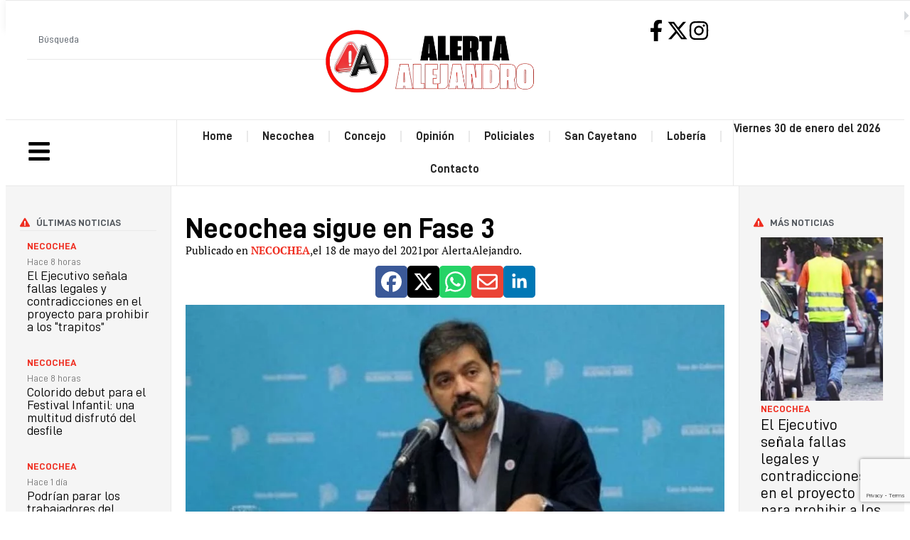

--- FILE ---
content_type: text/html; charset=UTF-8
request_url: https://alertaalejandro.com.ar/2021/05/18/necochea-sigue-en-fase-3/
body_size: 36366
content:
<!doctype html><html lang="es-AR"><head><meta charset="UTF-8"><meta name="viewport" content="width=device-width, initial-scale=1"><link rel="profile" href="https://gmpg.org/xfn/11"><meta name='robots' content='index, follow, max-image-preview:large, max-snippet:-1, max-video-preview:-1' /><title>Necochea sigue en Fase 3 - Alerta Alejandro</title><link rel="canonical" href="https://alertaalejandro.com.ar/2021/05/18/necochea-sigue-en-fase-3/" /><meta property="og:locale" content="es_ES" /><meta property="og:type" content="article" /><meta property="og:title" content="Necochea sigue en Fase 3 - Alerta Alejandro" /><meta property="og:description" content="La Provincia informó las fases de lso distritos El jefe de Gabinete de la provincia de Buenos Aires, Carlos Bianco y Daniel Gollán informaron la situación epidemiológica en la Provincia de Buenos Aires, en la cual Necochea continúa en la Fase 3. De esta manera se mantienen las restricciones que teníamos hasta ese momento, entre [&hellip;]" /><meta property="og:url" content="https://alertaalejandro.com.ar/2021/05/18/necochea-sigue-en-fase-3/" /><meta property="og:site_name" content="Alerta Alejandro" /><meta property="article:publisher" content="https://www.facebook.com/Alejandrosanchez1977/" /><meta property="article:published_time" content="2021-05-18T03:00:00+00:00" /><meta property="article:modified_time" content="2021-12-02T19:56:32+00:00" /><meta property="og:image" content="https://alertaalejandro.com.ar/wp-content/uploads/sites/68/2021/12/20210518193806_187907289-10225746414303314-164964068636092758-n.jpg" /><meta property="og:image:width" content="880" /><meta property="og:image:height" content="512" /><meta property="og:image:type" content="image/jpeg" /><meta name="author" content="AlertaAlejandro" /><meta name="twitter:card" content="summary_large_image" /><meta name="twitter:creator" content="@alesanchez1977" /><meta name="twitter:site" content="@alesanchez1977" /><meta name="twitter:label1" content="Escrito por" /><meta name="twitter:data1" content="AlertaAlejandro" /> <script type="application/ld+json" class="yoast-schema-graph">{"@context":"https://schema.org","@graph":[{"@type":"Article","@id":"https://alertaalejandro.com.ar/2021/05/18/necochea-sigue-en-fase-3/#article","isPartOf":{"@id":"https://alertaalejandro.com.ar/2021/05/18/necochea-sigue-en-fase-3/"},"author":{"name":"AlertaAlejandro","@id":"https://alertaalejandro.com.ar/#/schema/person/b50f21ab84d9a3cd123ea17edc81c055"},"headline":"Necochea sigue en Fase 3","datePublished":"2021-05-18T03:00:00+00:00","dateModified":"2021-12-02T19:56:32+00:00","mainEntityOfPage":{"@id":"https://alertaalejandro.com.ar/2021/05/18/necochea-sigue-en-fase-3/"},"wordCount":85,"commentCount":0,"publisher":{"@id":"https://alertaalejandro.com.ar/#organization"},"image":{"@id":"https://alertaalejandro.com.ar/2021/05/18/necochea-sigue-en-fase-3/#primaryimage"},"thumbnailUrl":"https://alertaalejandro.com.ar/wp-content/uploads/sites/68/2021/12/20210518193806_187907289-10225746414303314-164964068636092758-n.jpg","articleSection":["Necochea"],"inLanguage":"es-AR","potentialAction":[{"@type":"CommentAction","name":"Comment","target":["https://alertaalejandro.com.ar/2021/05/18/necochea-sigue-en-fase-3/#respond"]}]},{"@type":"WebPage","@id":"https://alertaalejandro.com.ar/2021/05/18/necochea-sigue-en-fase-3/","url":"https://alertaalejandro.com.ar/2021/05/18/necochea-sigue-en-fase-3/","name":"Necochea sigue en Fase 3 - Alerta Alejandro","isPartOf":{"@id":"https://alertaalejandro.com.ar/#website"},"primaryImageOfPage":{"@id":"https://alertaalejandro.com.ar/2021/05/18/necochea-sigue-en-fase-3/#primaryimage"},"image":{"@id":"https://alertaalejandro.com.ar/2021/05/18/necochea-sigue-en-fase-3/#primaryimage"},"thumbnailUrl":"https://alertaalejandro.com.ar/wp-content/uploads/sites/68/2021/12/20210518193806_187907289-10225746414303314-164964068636092758-n.jpg","datePublished":"2021-05-18T03:00:00+00:00","dateModified":"2021-12-02T19:56:32+00:00","breadcrumb":{"@id":"https://alertaalejandro.com.ar/2021/05/18/necochea-sigue-en-fase-3/#breadcrumb"},"inLanguage":"es-AR","potentialAction":[{"@type":"ReadAction","target":["https://alertaalejandro.com.ar/2021/05/18/necochea-sigue-en-fase-3/"]}]},{"@type":"ImageObject","inLanguage":"es-AR","@id":"https://alertaalejandro.com.ar/2021/05/18/necochea-sigue-en-fase-3/#primaryimage","url":"https://alertaalejandro.com.ar/wp-content/uploads/sites/68/2021/12/20210518193806_187907289-10225746414303314-164964068636092758-n.jpg","contentUrl":"https://alertaalejandro.com.ar/wp-content/uploads/sites/68/2021/12/20210518193806_187907289-10225746414303314-164964068636092758-n.jpg","width":880,"height":512},{"@type":"BreadcrumbList","@id":"https://alertaalejandro.com.ar/2021/05/18/necochea-sigue-en-fase-3/#breadcrumb","itemListElement":[{"@type":"ListItem","position":1,"name":"Inicio","item":"https://alertaalejandro.com.ar/"},{"@type":"ListItem","position":2,"name":"Necochea sigue en Fase 3"}]},{"@type":"WebSite","@id":"https://alertaalejandro.com.ar/#website","url":"https://alertaalejandro.com.ar/","name":"Alerta Alejandro","description":"Noticias de Necochea y la región","publisher":{"@id":"https://alertaalejandro.com.ar/#organization"},"potentialAction":[{"@type":"SearchAction","target":{"@type":"EntryPoint","urlTemplate":"https://alertaalejandro.com.ar/?s={search_term_string}"},"query-input":{"@type":"PropertyValueSpecification","valueRequired":true,"valueName":"search_term_string"}}],"inLanguage":"es-AR"},{"@type":"Organization","@id":"https://alertaalejandro.com.ar/#organization","name":"Alerta Alejandro","url":"https://alertaalejandro.com.ar/","logo":{"@type":"ImageObject","inLanguage":"es-AR","@id":"https://alertaalejandro.com.ar/#/schema/logo/image/","url":"https://alertaalejandro.com.ar/wp-content/uploads/sites/68/2021/12/cropped-logo_512.png","contentUrl":"https://alertaalejandro.com.ar/wp-content/uploads/sites/68/2021/12/cropped-logo_512.png","width":512,"height":512,"caption":"Alerta Alejandro"},"image":{"@id":"https://alertaalejandro.com.ar/#/schema/logo/image/"},"sameAs":["https://www.facebook.com/Alejandrosanchez1977/","https://x.com/alesanchez1977","https://www.instagram.com/alertaalejandro/"]},{"@type":"Person","@id":"https://alertaalejandro.com.ar/#/schema/person/b50f21ab84d9a3cd123ea17edc81c055","name":"AlertaAlejandro","image":{"@type":"ImageObject","inLanguage":"es-AR","@id":"https://alertaalejandro.com.ar/#/schema/person/image/","url":"https://alertaalejandro.com.ar/wp-content/litespeed/avatar/68/2bde4556df7dc55f1474e475b3a170b9.jpg?ver=1769582171","contentUrl":"https://alertaalejandro.com.ar/wp-content/litespeed/avatar/68/2bde4556df7dc55f1474e475b3a170b9.jpg?ver=1769582171","caption":"AlertaAlejandro"},"url":"https://alertaalejandro.com.ar/author/alertaalejandro/"}]}</script> <link rel='dns-prefetch' href='//www.googletagmanager.com' /><link rel="alternate" title="oEmbed (JSON)" type="application/json+oembed" href="https://alertaalejandro.com.ar/wp-json/oembed/1.0/embed?url=https%3A%2F%2Falertaalejandro.com.ar%2F2021%2F05%2F18%2Fnecochea-sigue-en-fase-3%2F" /><link rel="alternate" title="oEmbed (XML)" type="text/xml+oembed" href="https://alertaalejandro.com.ar/wp-json/oembed/1.0/embed?url=https%3A%2F%2Falertaalejandro.com.ar%2F2021%2F05%2F18%2Fnecochea-sigue-en-fase-3%2F&#038;format=xml" /><style id='wp-img-auto-sizes-contain-inline-css'>img:is([sizes=auto i],[sizes^="auto," i]){contain-intrinsic-size:3000px 1500px}</style><link data-optimized="1" rel='stylesheet' id='wp-block-library-css' href='https://alertaalejandro.com.ar/wp-content/litespeed/css/68/34ee0c6537b8a16466684fba0d152e9c.css?ver=012bb' media='all' /><style id='global-styles-inline-css'>:root{--wp--preset--aspect-ratio--square:1;--wp--preset--aspect-ratio--4-3:4/3;--wp--preset--aspect-ratio--3-4:3/4;--wp--preset--aspect-ratio--3-2:3/2;--wp--preset--aspect-ratio--2-3:2/3;--wp--preset--aspect-ratio--16-9:16/9;--wp--preset--aspect-ratio--9-16:9/16;--wp--preset--color--black:#000000;--wp--preset--color--cyan-bluish-gray:#abb8c3;--wp--preset--color--white:#ffffff;--wp--preset--color--pale-pink:#f78da7;--wp--preset--color--vivid-red:#cf2e2e;--wp--preset--color--luminous-vivid-orange:#ff6900;--wp--preset--color--luminous-vivid-amber:#fcb900;--wp--preset--color--light-green-cyan:#7bdcb5;--wp--preset--color--vivid-green-cyan:#00d084;--wp--preset--color--pale-cyan-blue:#8ed1fc;--wp--preset--color--vivid-cyan-blue:#0693e3;--wp--preset--color--vivid-purple:#9b51e0;--wp--preset--gradient--vivid-cyan-blue-to-vivid-purple:linear-gradient(135deg,rgba(6,147,227,1) 0%,rgb(155,81,224) 100%);--wp--preset--gradient--light-green-cyan-to-vivid-green-cyan:linear-gradient(135deg,rgb(122,220,180) 0%,rgb(0,208,130) 100%);--wp--preset--gradient--luminous-vivid-amber-to-luminous-vivid-orange:linear-gradient(135deg,rgba(252,185,0,1) 0%,rgba(255,105,0,1) 100%);--wp--preset--gradient--luminous-vivid-orange-to-vivid-red:linear-gradient(135deg,rgba(255,105,0,1) 0%,rgb(207,46,46) 100%);--wp--preset--gradient--very-light-gray-to-cyan-bluish-gray:linear-gradient(135deg,rgb(238,238,238) 0%,rgb(169,184,195) 100%);--wp--preset--gradient--cool-to-warm-spectrum:linear-gradient(135deg,rgb(74,234,220) 0%,rgb(151,120,209) 20%,rgb(207,42,186) 40%,rgb(238,44,130) 60%,rgb(251,105,98) 80%,rgb(254,248,76) 100%);--wp--preset--gradient--blush-light-purple:linear-gradient(135deg,rgb(255,206,236) 0%,rgb(152,150,240) 100%);--wp--preset--gradient--blush-bordeaux:linear-gradient(135deg,rgb(254,205,165) 0%,rgb(254,45,45) 50%,rgb(107,0,62) 100%);--wp--preset--gradient--luminous-dusk:linear-gradient(135deg,rgb(255,203,112) 0%,rgb(199,81,192) 50%,rgb(65,88,208) 100%);--wp--preset--gradient--pale-ocean:linear-gradient(135deg,rgb(255,245,203) 0%,rgb(182,227,212) 50%,rgb(51,167,181) 100%);--wp--preset--gradient--electric-grass:linear-gradient(135deg,rgb(202,248,128) 0%,rgb(113,206,126) 100%);--wp--preset--gradient--midnight:linear-gradient(135deg,rgb(2,3,129) 0%,rgb(40,116,252) 100%);--wp--preset--font-size--small:13px;--wp--preset--font-size--medium:20px;--wp--preset--font-size--large:36px;--wp--preset--font-size--x-large:42px;--wp--preset--spacing--20:0.44rem;--wp--preset--spacing--30:0.67rem;--wp--preset--spacing--40:1rem;--wp--preset--spacing--50:1.5rem;--wp--preset--spacing--60:2.25rem;--wp--preset--spacing--70:3.38rem;--wp--preset--spacing--80:5.06rem;--wp--preset--shadow--natural:6px 6px 9px rgba(0, 0, 0, 0.2);--wp--preset--shadow--deep:12px 12px 50px rgba(0, 0, 0, 0.4);--wp--preset--shadow--sharp:6px 6px 0px rgba(0, 0, 0, 0.2);--wp--preset--shadow--outlined:6px 6px 0px -3px rgba(255, 255, 255, 1), 6px 6px rgba(0, 0, 0, 1);--wp--preset--shadow--crisp:6px 6px 0px rgba(0, 0, 0, 1)}:root{--wp--style--global--content-size:800px;--wp--style--global--wide-size:1200px}:where(body){margin:0}.wp-site-blocks>.alignleft{float:left;margin-right:2em}.wp-site-blocks>.alignright{float:right;margin-left:2em}.wp-site-blocks>.aligncenter{justify-content:center;margin-left:auto;margin-right:auto}:where(.wp-site-blocks)>*{margin-block-start:24px;margin-block-end:0}:where(.wp-site-blocks)>:first-child{margin-block-start:0}:where(.wp-site-blocks)>:last-child{margin-block-end:0}:root{--wp--style--block-gap:24px}:root :where(.is-layout-flow)>:first-child{margin-block-start:0}:root :where(.is-layout-flow)>:last-child{margin-block-end:0}:root :where(.is-layout-flow)>*{margin-block-start:24px;margin-block-end:0}:root :where(.is-layout-constrained)>:first-child{margin-block-start:0}:root :where(.is-layout-constrained)>:last-child{margin-block-end:0}:root :where(.is-layout-constrained)>*{margin-block-start:24px;margin-block-end:0}:root :where(.is-layout-flex){gap:24px}:root :where(.is-layout-grid){gap:24px}.is-layout-flow>.alignleft{float:left;margin-inline-start:0;margin-inline-end:2em}.is-layout-flow>.alignright{float:right;margin-inline-start:2em;margin-inline-end:0}.is-layout-flow>.aligncenter{margin-left:auto!important;margin-right:auto!important}.is-layout-constrained>.alignleft{float:left;margin-inline-start:0;margin-inline-end:2em}.is-layout-constrained>.alignright{float:right;margin-inline-start:2em;margin-inline-end:0}.is-layout-constrained>.aligncenter{margin-left:auto!important;margin-right:auto!important}.is-layout-constrained>:where(:not(.alignleft):not(.alignright):not(.alignfull)){max-width:var(--wp--style--global--content-size);margin-left:auto!important;margin-right:auto!important}.is-layout-constrained>.alignwide{max-width:var(--wp--style--global--wide-size)}body .is-layout-flex{display:flex}.is-layout-flex{flex-wrap:wrap;align-items:center}.is-layout-flex>:is(*,div){margin:0}body .is-layout-grid{display:grid}.is-layout-grid>:is(*,div){margin:0}body{padding-top:0;padding-right:0;padding-bottom:0;padding-left:0}a:where(:not(.wp-element-button)){text-decoration:underline}:root :where(.wp-element-button,.wp-block-button__link){background-color:#32373c;border-width:0;color:#fff;font-family:inherit;font-size:inherit;line-height:inherit;padding:calc(0.667em + 2px) calc(1.333em + 2px);text-decoration:none}.has-black-color{color:var(--wp--preset--color--black)!important}.has-cyan-bluish-gray-color{color:var(--wp--preset--color--cyan-bluish-gray)!important}.has-white-color{color:var(--wp--preset--color--white)!important}.has-pale-pink-color{color:var(--wp--preset--color--pale-pink)!important}.has-vivid-red-color{color:var(--wp--preset--color--vivid-red)!important}.has-luminous-vivid-orange-color{color:var(--wp--preset--color--luminous-vivid-orange)!important}.has-luminous-vivid-amber-color{color:var(--wp--preset--color--luminous-vivid-amber)!important}.has-light-green-cyan-color{color:var(--wp--preset--color--light-green-cyan)!important}.has-vivid-green-cyan-color{color:var(--wp--preset--color--vivid-green-cyan)!important}.has-pale-cyan-blue-color{color:var(--wp--preset--color--pale-cyan-blue)!important}.has-vivid-cyan-blue-color{color:var(--wp--preset--color--vivid-cyan-blue)!important}.has-vivid-purple-color{color:var(--wp--preset--color--vivid-purple)!important}.has-black-background-color{background-color:var(--wp--preset--color--black)!important}.has-cyan-bluish-gray-background-color{background-color:var(--wp--preset--color--cyan-bluish-gray)!important}.has-white-background-color{background-color:var(--wp--preset--color--white)!important}.has-pale-pink-background-color{background-color:var(--wp--preset--color--pale-pink)!important}.has-vivid-red-background-color{background-color:var(--wp--preset--color--vivid-red)!important}.has-luminous-vivid-orange-background-color{background-color:var(--wp--preset--color--luminous-vivid-orange)!important}.has-luminous-vivid-amber-background-color{background-color:var(--wp--preset--color--luminous-vivid-amber)!important}.has-light-green-cyan-background-color{background-color:var(--wp--preset--color--light-green-cyan)!important}.has-vivid-green-cyan-background-color{background-color:var(--wp--preset--color--vivid-green-cyan)!important}.has-pale-cyan-blue-background-color{background-color:var(--wp--preset--color--pale-cyan-blue)!important}.has-vivid-cyan-blue-background-color{background-color:var(--wp--preset--color--vivid-cyan-blue)!important}.has-vivid-purple-background-color{background-color:var(--wp--preset--color--vivid-purple)!important}.has-black-border-color{border-color:var(--wp--preset--color--black)!important}.has-cyan-bluish-gray-border-color{border-color:var(--wp--preset--color--cyan-bluish-gray)!important}.has-white-border-color{border-color:var(--wp--preset--color--white)!important}.has-pale-pink-border-color{border-color:var(--wp--preset--color--pale-pink)!important}.has-vivid-red-border-color{border-color:var(--wp--preset--color--vivid-red)!important}.has-luminous-vivid-orange-border-color{border-color:var(--wp--preset--color--luminous-vivid-orange)!important}.has-luminous-vivid-amber-border-color{border-color:var(--wp--preset--color--luminous-vivid-amber)!important}.has-light-green-cyan-border-color{border-color:var(--wp--preset--color--light-green-cyan)!important}.has-vivid-green-cyan-border-color{border-color:var(--wp--preset--color--vivid-green-cyan)!important}.has-pale-cyan-blue-border-color{border-color:var(--wp--preset--color--pale-cyan-blue)!important}.has-vivid-cyan-blue-border-color{border-color:var(--wp--preset--color--vivid-cyan-blue)!important}.has-vivid-purple-border-color{border-color:var(--wp--preset--color--vivid-purple)!important}.has-vivid-cyan-blue-to-vivid-purple-gradient-background{background:var(--wp--preset--gradient--vivid-cyan-blue-to-vivid-purple)!important}.has-light-green-cyan-to-vivid-green-cyan-gradient-background{background:var(--wp--preset--gradient--light-green-cyan-to-vivid-green-cyan)!important}.has-luminous-vivid-amber-to-luminous-vivid-orange-gradient-background{background:var(--wp--preset--gradient--luminous-vivid-amber-to-luminous-vivid-orange)!important}.has-luminous-vivid-orange-to-vivid-red-gradient-background{background:var(--wp--preset--gradient--luminous-vivid-orange-to-vivid-red)!important}.has-very-light-gray-to-cyan-bluish-gray-gradient-background{background:var(--wp--preset--gradient--very-light-gray-to-cyan-bluish-gray)!important}.has-cool-to-warm-spectrum-gradient-background{background:var(--wp--preset--gradient--cool-to-warm-spectrum)!important}.has-blush-light-purple-gradient-background{background:var(--wp--preset--gradient--blush-light-purple)!important}.has-blush-bordeaux-gradient-background{background:var(--wp--preset--gradient--blush-bordeaux)!important}.has-luminous-dusk-gradient-background{background:var(--wp--preset--gradient--luminous-dusk)!important}.has-pale-ocean-gradient-background{background:var(--wp--preset--gradient--pale-ocean)!important}.has-electric-grass-gradient-background{background:var(--wp--preset--gradient--electric-grass)!important}.has-midnight-gradient-background{background:var(--wp--preset--gradient--midnight)!important}.has-small-font-size{font-size:var(--wp--preset--font-size--small)!important}.has-medium-font-size{font-size:var(--wp--preset--font-size--medium)!important}.has-large-font-size{font-size:var(--wp--preset--font-size--large)!important}.has-x-large-font-size{font-size:var(--wp--preset--font-size--x-large)!important}:root :where(.wp-block-pullquote){font-size:1.5em;line-height:1.6}</style><link data-optimized="1" rel='stylesheet' id='elementor-frontend-css' href='https://alertaalejandro.com.ar/wp-content/litespeed/css/68/0fc54ed0041f23dd16de2f03c5639586.css?ver=c67f8' media='all' /><link data-optimized="1" rel='stylesheet' id='widget-search-css' href='https://alertaalejandro.com.ar/wp-content/litespeed/css/68/782316030924a40f77083d1f623607e3.css?ver=12966' media='all' /><link data-optimized="1" rel='stylesheet' id='widget-image-css' href='https://alertaalejandro.com.ar/wp-content/litespeed/css/68/b3b4e8d7ca0a9e1485393d3449ea8ad9.css?ver=340ff' media='all' /><link data-optimized="1" rel='stylesheet' id='e-animation-float-css' href='https://alertaalejandro.com.ar/wp-content/litespeed/css/68/14b12214cf3e23c60227185f0739e158.css?ver=92ba8' media='all' /><link data-optimized="1" rel='stylesheet' id='widget-nav-menu-css' href='https://alertaalejandro.com.ar/wp-content/litespeed/css/68/e5f9201e4da4fd28162a08de6c2559e0.css?ver=26d99' media='all' /><link data-optimized="1" rel='stylesheet' id='widget-divider-css' href='https://alertaalejandro.com.ar/wp-content/litespeed/css/68/931456054b5aa3be0bf411438bf320a6.css?ver=0eab6' media='all' /><link data-optimized="1" rel='stylesheet' id='widget-heading-css' href='https://alertaalejandro.com.ar/wp-content/litespeed/css/68/5d3b8c73fd6c732e5e9770f3195be8a8.css?ver=8dbdf' media='all' /><link data-optimized="1" rel='stylesheet' id='widget-post-navigation-css' href='https://alertaalejandro.com.ar/wp-content/litespeed/css/68/a47847bffbcea4536a26051ac248fa4d.css?ver=f4deb' media='all' /><link data-optimized="1" rel='stylesheet' id='widget-icon-list-css' href='https://alertaalejandro.com.ar/wp-content/litespeed/css/68/1db5d2129704b46ed845dd94c59732aa.css?ver=d2db6' media='all' /><link data-optimized="1" rel='stylesheet' id='widget-loop-common-css' href='https://alertaalejandro.com.ar/wp-content/litespeed/css/68/d1db835af34f30b628e325f682ebbfe4.css?ver=2b1d2' media='all' /><link data-optimized="1" rel='stylesheet' id='widget-loop-grid-css' href='https://alertaalejandro.com.ar/wp-content/litespeed/css/68/a3816d0a5a8444ca784a67cc380b6851.css?ver=66273' media='all' /><link data-optimized="1" rel='stylesheet' id='elementor-post-32933-css' href='https://alertaalejandro.com.ar/wp-content/litespeed/css/68/b11beb801c3ff11767785626361334c3.css?ver=5e03d' media='all' /><link data-optimized="1" rel='stylesheet' id='font-awesome-5-all-css' href='https://alertaalejandro.com.ar/wp-content/litespeed/css/68/faf2b583112fda74b28db7598e37ede6.css?ver=9d344' media='all' /><link data-optimized="1" rel='stylesheet' id='font-awesome-4-shim-css' href='https://alertaalejandro.com.ar/wp-content/litespeed/css/68/964a7a97ee0d57657a979e444c7defd6.css?ver=eabc2' media='all' /><link data-optimized="1" rel='stylesheet' id='elementor-post-33607-css' href='https://alertaalejandro.com.ar/wp-content/litespeed/css/68/6fcdb2094fbf1e3c83bb78224f530f11.css?ver=550f3' media='all' /><link data-optimized="1" rel='stylesheet' id='elementor-post-33609-css' href='https://alertaalejandro.com.ar/wp-content/litespeed/css/68/0b8fa876fe274227c3a8fccd24504489.css?ver=9d37b' media='all' /><link data-optimized="1" rel='stylesheet' id='elementor-post-33352-css' href='https://alertaalejandro.com.ar/wp-content/litespeed/css/68/902c2b9aac415aaaed0573cf7098d030.css?ver=7a483' media='all' /><link data-optimized="1" rel='stylesheet' id='elementor-gf-ptserif-css' href='https://alertaalejandro.com.ar/wp-content/litespeed/css/68/04cba523e8dffeddce23d5b13ac55555.css?ver=55555' media='all' /> <script src="https://alertaalejandro.com.ar/wp-includes/js/jquery/jquery.min.js?ver=3.7.1" id="jquery-core-js"></script> <script data-optimized="1" src="https://alertaalejandro.com.ar/wp-content/litespeed/js/68/52cfb35797c021c77d3c30c81f3507b5.js?ver=06d07" id="jquery-migrate-js" defer data-deferred="1"></script> <script data-optimized="1" src="https://alertaalejandro.com.ar/wp-content/litespeed/js/68/7be9d35cf5c52a47b7b143f1070a14a8.js?ver=32353" id="font-awesome-4-shim-js" defer data-deferred="1"></script> 
 <script src="https://www.googletagmanager.com/gtag/js?id=G-B4NST4FHKX" id="google_gtagjs-js" defer data-deferred="1"></script> <script id="google_gtagjs-js-after" src="[data-uri]" defer></script> <link rel="https://api.w.org/" href="https://alertaalejandro.com.ar/wp-json/" /><link rel="alternate" title="JSON" type="application/json" href="https://alertaalejandro.com.ar/wp-json/wp/v2/posts/2528" /><meta name="generator" content="WordPress 6.9" /><link rel='shortlink' href='https://alertaalejandro.com.ar/?p=2528' /><meta name="generator" content="Site Kit by Google 1.171.0" /><meta name="google-site-verification" content="0v2q6DNIq99v7LIKfZwqNm-m82z2U9drB-wBp_I3E4o"><meta name="google-adsense-platform-account" content="ca-host-pub-2644536267352236"><meta name="google-adsense-platform-domain" content="sitekit.withgoogle.com"><meta name="generator" content="Elementor 3.34.4; features: e_font_icon_svg, additional_custom_breakpoints; settings: css_print_method-external, google_font-enabled, font_display-swap"><style>.e-con.e-parent:nth-of-type(n+4):not(.e-lazyloaded):not(.e-no-lazyload),.e-con.e-parent:nth-of-type(n+4):not(.e-lazyloaded):not(.e-no-lazyload) *{background-image:none!important}@media screen and (max-height:1024px){.e-con.e-parent:nth-of-type(n+3):not(.e-lazyloaded):not(.e-no-lazyload),.e-con.e-parent:nth-of-type(n+3):not(.e-lazyloaded):not(.e-no-lazyload) *{background-image:none!important}}@media screen and (max-height:640px){.e-con.e-parent:nth-of-type(n+2):not(.e-lazyloaded):not(.e-no-lazyload),.e-con.e-parent:nth-of-type(n+2):not(.e-lazyloaded):not(.e-no-lazyload) *{background-image:none!important}}</style><link rel="icon" href="https://alertaalejandro.com.ar/wp-content/uploads/sites/68/2025/11/Logo-80x80.webp" sizes="32x32" /><link rel="icon" href="https://alertaalejandro.com.ar/wp-content/uploads/sites/68/2025/11/Logo.webp" sizes="192x192" /><link rel="apple-touch-icon" href="https://alertaalejandro.com.ar/wp-content/uploads/sites/68/2025/11/Logo.webp" /><meta name="msapplication-TileImage" content="https://alertaalejandro.com.ar/wp-content/uploads/sites/68/2025/11/Logo.webp" /></head><body class="wp-singular post-template-default single single-post postid-2528 single-format-standard wp-custom-logo wp-embed-responsive wp-theme-hello-elementor hello-elementor-default elementor-default elementor-template-full-width elementor-kit-32933 elementor-page-33352"><a class="skip-link screen-reader-text" href="#content">Ir al contenido</a><div data-elementor-type="header" data-elementor-id="33607" class="elementor elementor-33607 elementor-location-header" data-elementor-post-type="elementor_library"><div class="elementor-element elementor-element-b8e70fe e-con-full e-flex e-con e-parent" data-id="b8e70fe" data-element_type="container" data-settings="{&quot;background_background&quot;:&quot;classic&quot;}"><div class="elementor-element elementor-element-f13a4fa e-con-full e-flex e-con e-child" data-id="f13a4fa" data-element_type="container"><div class="elementor-element elementor-element-111264b e-con-full elementor-hidden-mobile e-flex e-con e-child" data-id="111264b" data-element_type="container"><div class="elementor-element elementor-element-bc11feb elementor-widget elementor-widget-search" data-id="bc11feb" data-element_type="widget" data-settings="{&quot;submit_trigger&quot;:&quot;key_enter&quot;,&quot;live_results&quot;:&quot;yes&quot;,&quot;template_id&quot;:&quot;33068&quot;,&quot;pagination_type_options&quot;:&quot;previous_next&quot;,&quot;results_is_dropdown_width&quot;:&quot;widget_width&quot;,&quot;minimum_search_characters&quot;:3,&quot;page_limit_settings&quot;:5}" data-widget_type="search.default">
<search class="e-search hidden" role="search"><form class="e-search-form" action="https://alertaalejandro.com.ar" method="get">
<label class="e-search-label" for="search-bc11feb">
<span class="elementor-screen-only">
Search					</span>
</label><div class="e-search-input-wrapper">
<input id="search-bc11feb" placeholder="Búsqueda" class="e-search-input" type="search" name="s" value="" autocomplete="on" role="combobox" aria-autocomplete="list" aria-expanded="false" aria-controls="results-bc11feb" aria-haspopup="listbox">
<svg aria-hidden="true" class="e-font-icon-svg e-fas-times" viewBox="0 0 352 512" xmlns="http://www.w3.org/2000/svg"><path d="M242.72 256l100.07-100.07c12.28-12.28 12.28-32.19 0-44.48l-22.24-22.24c-12.28-12.28-32.19-12.28-44.48 0L176 189.28 75.93 89.21c-12.28-12.28-32.19-12.28-44.48 0L9.21 111.45c-12.28 12.28-12.28 32.19 0 44.48L109.28 256 9.21 356.07c-12.28 12.28-12.28 32.19 0 44.48l22.24 22.24c12.28 12.28 32.2 12.28 44.48 0L176 322.72l100.07 100.07c12.28 12.28 32.2 12.28 44.48 0l22.24-22.24c12.28-12.28 12.28-32.19 0-44.48L242.72 256z"></path></svg></div><output class="hide-pagination-numbers e-search-results-container hide-loader" id="results-bc11feb" aria-live="polite" aria-atomic="true" aria-label="Results for search" tabindex="0"><div class="e-search-results"></div><div class="e-search-loader">
<svg xmlns="http://www.w3.org/2000/svg" viewBox="0 0 28 28">
<path fill-rule="evenodd" d="M14 .188c.587 0 1.063.475 1.063 1.062V5.5a1.063 1.063 0 0 1-2.126 0V1.25c0-.587.476-1.063 1.063-1.063ZM4.182 4.181a1.063 1.063 0 0 1 1.503 0L8.73 7.228A1.062 1.062 0 1 1 7.228 8.73L4.182 5.685a1.063 1.063 0 0 1 0-1.503Zm19.636 0a1.063 1.063 0 0 1 0 1.503L20.772 8.73a1.062 1.062 0 1 1-1.502-1.502l3.045-3.046a1.063 1.063 0 0 1 1.503 0ZM.188 14c0-.587.475-1.063 1.062-1.063H5.5a1.063 1.063 0 0 1 0 2.126H1.25A1.063 1.063 0 0 1 .187 14Zm21.25 0c0-.587.475-1.063 1.062-1.063h4.25a1.063 1.063 0 0 1 0 2.126H22.5A1.063 1.063 0 0 1 21.437 14ZM8.73 19.27a1.062 1.062 0 0 1 0 1.502l-3.045 3.046a1.063 1.063 0 0 1-1.503-1.503l3.046-3.046a1.063 1.063 0 0 1 1.502 0Zm10.54 0a1.063 1.063 0 0 1 1.502 0l3.046 3.045a1.063 1.063 0 0 1-1.503 1.503l-3.046-3.046a1.063 1.063 0 0 1 0-1.502ZM14 21.438c.587 0 1.063.475 1.063 1.062v4.25a1.063 1.063 0 0 1-2.126 0V22.5c0-.587.476-1.063 1.063-1.063Z"/>
</svg></div></output>
<button class="e-search-submit elementor-screen-only " type="submit" aria-label="Search">
</button>
<input type="hidden" name="e_search_props" value="bc11feb-33607"></form>
</search></div></div><div class="elementor-element elementor-element-3a607f2 elementor-widget__width-auto elementor-widget-mobile__width-inherit elementor-widget elementor-widget-theme-site-logo elementor-widget-image" data-id="3a607f2" data-element_type="widget" data-widget_type="theme-site-logo.default">
<a href="https://alertaalejandro.com.ar">
<img width="600" height="228" src="https://alertaalejandro.com.ar/wp-content/uploads/sites/68/2025/11/Logo-texto.webp" class="attachment-full size-full wp-image-33271" alt="Alerta Alejandro" />				</a></div><div class="elementor-element elementor-element-257cf34 e-con-full elementor-hidden-mobile e-flex e-con e-child" data-id="257cf34" data-element_type="container"><div class="elementor-element elementor-element-136aa41 elementor-view-default elementor-widget elementor-widget-icon" data-id="136aa41" data-element_type="widget" data-widget_type="icon.default"><div class="elementor-icon-wrapper">
<a class="elementor-icon elementor-animation-float" href="https://www.facebook.com/Alejandrosanchez1977/" target="_blank" title="Facebook">
<svg aria-hidden="true" class="e-font-icon-svg e-fab-facebook-f" viewBox="0 0 320 512" xmlns="http://www.w3.org/2000/svg"><path d="M279.14 288l14.22-92.66h-88.91v-60.13c0-25.35 12.42-50.06 52.24-50.06h40.42V6.26S260.43 0 225.36 0c-73.22 0-121.08 44.38-121.08 124.72v70.62H22.89V288h81.39v224h100.17V288z"></path></svg>			</a></div></div><div class="elementor-element elementor-element-76b41a8 elementor-view-default elementor-widget elementor-widget-icon" data-id="76b41a8" data-element_type="widget" data-widget_type="icon.default"><div class="elementor-icon-wrapper">
<a class="elementor-icon elementor-animation-float" href="https://x.com/alesanchez1977" target="_blank" title="X-twitter">
<svg aria-hidden="true" class="e-font-icon-svg e-fab-x-twitter" viewBox="0 0 512 512" xmlns="http://www.w3.org/2000/svg"><path d="M389.2 48h70.6L305.6 224.2 487 464H345L233.7 318.6 106.5 464H35.8L200.7 275.5 26.8 48H172.4L272.9 180.9 389.2 48zM364.4 421.8h39.1L151.1 88h-42L364.4 421.8z"></path></svg>			</a></div></div><div class="elementor-element elementor-element-03a1e4c elementor-view-default elementor-widget elementor-widget-icon" data-id="03a1e4c" data-element_type="widget" data-widget_type="icon.default"><div class="elementor-icon-wrapper">
<a class="elementor-icon elementor-animation-float" href="https://www.instagram.com/alertaalejandro/" target="_blank" title="Instagram">
<svg aria-hidden="true" class="e-font-icon-svg e-fab-instagram" viewBox="0 0 448 512" xmlns="http://www.w3.org/2000/svg"><path d="M224.1 141c-63.6 0-114.9 51.3-114.9 114.9s51.3 114.9 114.9 114.9S339 319.5 339 255.9 287.7 141 224.1 141zm0 189.6c-41.1 0-74.7-33.5-74.7-74.7s33.5-74.7 74.7-74.7 74.7 33.5 74.7 74.7-33.6 74.7-74.7 74.7zm146.4-194.3c0 14.9-12 26.8-26.8 26.8-14.9 0-26.8-12-26.8-26.8s12-26.8 26.8-26.8 26.8 12 26.8 26.8zm76.1 27.2c-1.7-35.9-9.9-67.7-36.2-93.9-26.2-26.2-58-34.4-93.9-36.2-37-2.1-147.9-2.1-184.9 0-35.8 1.7-67.6 9.9-93.9 36.1s-34.4 58-36.2 93.9c-2.1 37-2.1 147.9 0 184.9 1.7 35.9 9.9 67.7 36.2 93.9s58 34.4 93.9 36.2c37 2.1 147.9 2.1 184.9 0 35.9-1.7 67.7-9.9 93.9-36.2 26.2-26.2 34.4-58 36.2-93.9 2.1-37 2.1-147.8 0-184.8zM398.8 388c-7.8 19.6-22.9 34.7-42.6 42.6-29.5 11.7-99.5 9-132.1 9s-102.7 2.6-132.1-9c-19.6-7.8-34.7-22.9-42.6-42.6-11.7-29.5-9-99.5-9-132.1s-2.6-102.7 9-132.1c7.8-19.6 22.9-34.7 42.6-42.6 29.5-11.7 99.5-9 132.1-9s102.7-2.6 132.1 9c19.6 7.8 34.7 22.9 42.6 42.6 11.7 29.5 9 99.5 9 132.1s2.7 102.7-9 132.1z"></path></svg>			</a></div></div></div></div><div class="elementor-element elementor-element-97f777c e-con-full e-flex e-con e-child" data-id="97f777c" data-element_type="container"><div class="elementor-element elementor-element-4c66edb elementor-widget__width-initial elementor-widget-mobile__width-auto elementor-view-default elementor-widget elementor-widget-icon" data-id="4c66edb" data-element_type="widget" id="menu" data-widget_type="icon.default"><div class="elementor-icon-wrapper"><div class="elementor-icon">
<svg aria-hidden="true" class="e-font-icon-svg e-fas-bars" viewBox="0 0 448 512" xmlns="http://www.w3.org/2000/svg"><path d="M16 132h416c8.837 0 16-7.163 16-16V76c0-8.837-7.163-16-16-16H16C7.163 60 0 67.163 0 76v40c0 8.837 7.163 16 16 16zm0 160h416c8.837 0 16-7.163 16-16v-40c0-8.837-7.163-16-16-16H16c-8.837 0-16 7.163-16 16v40c0 8.837 7.163 16 16 16zm0 160h416c8.837 0 16-7.163 16-16v-40c0-8.837-7.163-16-16-16H16c-8.837 0-16 7.163-16 16v40c0 8.837 7.163 16 16 16z"></path></svg></div></div></div><div class="elementor-element elementor-element-c587c63 elementor-nav-menu__align-center elementor-hidden-tablet elementor-hidden-mobile elementor-nav-menu--dropdown-tablet elementor-nav-menu__text-align-aside elementor-nav-menu--toggle elementor-nav-menu--burger elementor-widget elementor-widget-nav-menu" data-id="c587c63" data-element_type="widget" data-settings="{&quot;layout&quot;:&quot;horizontal&quot;,&quot;submenu_icon&quot;:{&quot;value&quot;:&quot;&lt;svg aria-hidden=\&quot;true\&quot; class=\&quot;e-font-icon-svg e-fas-caret-down\&quot; viewBox=\&quot;0 0 320 512\&quot; xmlns=\&quot;http:\/\/www.w3.org\/2000\/svg\&quot;&gt;&lt;path d=\&quot;M31.3 192h257.3c17.8 0 26.7 21.5 14.1 34.1L174.1 354.8c-7.8 7.8-20.5 7.8-28.3 0L17.2 226.1C4.6 213.5 13.5 192 31.3 192z\&quot;&gt;&lt;\/path&gt;&lt;\/svg&gt;&quot;,&quot;library&quot;:&quot;fa-solid&quot;},&quot;toggle&quot;:&quot;burger&quot;}" data-widget_type="nav-menu.default"><nav aria-label="Menu" class="elementor-nav-menu--main elementor-nav-menu__container elementor-nav-menu--layout-horizontal e--pointer-none"><ul id="menu-1-c587c63" class="elementor-nav-menu"><li class="menu-item menu-item-type-post_type menu-item-object-page menu-item-home menu-item-33765"><a href="https://alertaalejandro.com.ar/" class="elementor-item">Home</a></li><li class="menu-item menu-item-type-taxonomy menu-item-object-category current-post-ancestor current-menu-parent current-post-parent menu-item-7073"><a href="https://alertaalejandro.com.ar/category/necochea/" class="elementor-item">Necochea</a></li><li class="menu-item menu-item-type-taxonomy menu-item-object-category menu-item-7076"><a href="https://alertaalejandro.com.ar/category/concejo/" class="elementor-item">Concejo</a></li><li class="menu-item menu-item-type-taxonomy menu-item-object-category menu-item-7075"><a href="https://alertaalejandro.com.ar/category/opinion/" class="elementor-item">Opinión</a></li><li class="menu-item menu-item-type-taxonomy menu-item-object-category menu-item-7074"><a href="https://alertaalejandro.com.ar/category/necochea/policiales/" class="elementor-item">Policiales</a></li><li class="menu-item menu-item-type-taxonomy menu-item-object-category menu-item-14420"><a href="https://alertaalejandro.com.ar/category/san-cayetano/" class="elementor-item">San Cayetano</a></li><li class="menu-item menu-item-type-taxonomy menu-item-object-category menu-item-33652"><a href="https://alertaalejandro.com.ar/category/loberia/" class="elementor-item">Lobería</a></li><li class="menu-item menu-item-type-post_type menu-item-object-page menu-item-7193"><a href="https://alertaalejandro.com.ar/contacto/" class="elementor-item">Contacto</a></li></ul></nav><div class="elementor-menu-toggle" role="button" tabindex="0" aria-label="Menu Toggle" aria-expanded="false">
<svg aria-hidden="true" role="presentation" class="elementor-menu-toggle__icon--open e-font-icon-svg e-eicon-menu-bar" viewBox="0 0 1000 1000" xmlns="http://www.w3.org/2000/svg"><path d="M104 333H896C929 333 958 304 958 271S929 208 896 208H104C71 208 42 237 42 271S71 333 104 333ZM104 583H896C929 583 958 554 958 521S929 458 896 458H104C71 458 42 487 42 521S71 583 104 583ZM104 833H896C929 833 958 804 958 771S929 708 896 708H104C71 708 42 737 42 771S71 833 104 833Z"></path></svg><svg aria-hidden="true" role="presentation" class="elementor-menu-toggle__icon--close e-font-icon-svg e-eicon-close" viewBox="0 0 1000 1000" xmlns="http://www.w3.org/2000/svg"><path d="M742 167L500 408 258 167C246 154 233 150 217 150 196 150 179 158 167 167 154 179 150 196 150 212 150 229 154 242 171 254L408 500 167 742C138 771 138 800 167 829 196 858 225 858 254 829L496 587 738 829C750 842 767 846 783 846 800 846 817 842 829 829 842 817 846 804 846 783 846 767 842 750 829 737L588 500 833 258C863 229 863 200 833 171 804 137 775 137 742 167Z"></path></svg></div><nav class="elementor-nav-menu--dropdown elementor-nav-menu__container" aria-hidden="true"><ul id="menu-2-c587c63" class="elementor-nav-menu"><li class="menu-item menu-item-type-post_type menu-item-object-page menu-item-home menu-item-33765"><a href="https://alertaalejandro.com.ar/" class="elementor-item" tabindex="-1">Home</a></li><li class="menu-item menu-item-type-taxonomy menu-item-object-category current-post-ancestor current-menu-parent current-post-parent menu-item-7073"><a href="https://alertaalejandro.com.ar/category/necochea/" class="elementor-item" tabindex="-1">Necochea</a></li><li class="menu-item menu-item-type-taxonomy menu-item-object-category menu-item-7076"><a href="https://alertaalejandro.com.ar/category/concejo/" class="elementor-item" tabindex="-1">Concejo</a></li><li class="menu-item menu-item-type-taxonomy menu-item-object-category menu-item-7075"><a href="https://alertaalejandro.com.ar/category/opinion/" class="elementor-item" tabindex="-1">Opinión</a></li><li class="menu-item menu-item-type-taxonomy menu-item-object-category menu-item-7074"><a href="https://alertaalejandro.com.ar/category/necochea/policiales/" class="elementor-item" tabindex="-1">Policiales</a></li><li class="menu-item menu-item-type-taxonomy menu-item-object-category menu-item-14420"><a href="https://alertaalejandro.com.ar/category/san-cayetano/" class="elementor-item" tabindex="-1">San Cayetano</a></li><li class="menu-item menu-item-type-taxonomy menu-item-object-category menu-item-33652"><a href="https://alertaalejandro.com.ar/category/loberia/" class="elementor-item" tabindex="-1">Lobería</a></li><li class="menu-item menu-item-type-post_type menu-item-object-page menu-item-7193"><a href="https://alertaalejandro.com.ar/contacto/" class="elementor-item" tabindex="-1">Contacto</a></li></ul></nav></div><div class="elementor-element elementor-element-6d75c1c elementor-widget__width-initial elementor-widget-mobile__width-auto elementor-hidden-mobile elementor-widget elementor-widget-shortcode" data-id="6d75c1c" data-element_type="widget" data-widget_type="shortcode.default"><div class="elementor-shortcode"><span id="current-custom-date" style="font-weight: bold;">Cargando fecha...</span></div></div><div class="elementor-element elementor-element-1a84916 elementor-widget-mobile__width-auto elementor-hidden-desktop elementor-hidden-tablet elementor-widget elementor-widget-search" data-id="1a84916" data-element_type="widget" data-settings="{&quot;submit_trigger&quot;:&quot;key_enter&quot;,&quot;live_results&quot;:&quot;yes&quot;,&quot;template_id&quot;:&quot;33068&quot;,&quot;pagination_type_options&quot;:&quot;previous_next&quot;,&quot;results_is_dropdown_width&quot;:&quot;widget_width&quot;,&quot;minimum_search_characters&quot;:3,&quot;page_limit_settings&quot;:5}" data-widget_type="search.default">
<search class="e-search hidden" role="search"><form class="e-search-form" action="https://alertaalejandro.com.ar" method="get">
<label class="e-search-label" for="search-1a84916">
<span class="elementor-screen-only">
Search					</span>
</label><div class="e-search-input-wrapper">
<input id="search-1a84916" placeholder="Búsqueda" class="e-search-input" type="search" name="s" value="" autocomplete="on" role="combobox" aria-autocomplete="list" aria-expanded="false" aria-controls="results-1a84916" aria-haspopup="listbox">
<svg aria-hidden="true" class="e-font-icon-svg e-fas-times" viewBox="0 0 352 512" xmlns="http://www.w3.org/2000/svg"><path d="M242.72 256l100.07-100.07c12.28-12.28 12.28-32.19 0-44.48l-22.24-22.24c-12.28-12.28-32.19-12.28-44.48 0L176 189.28 75.93 89.21c-12.28-12.28-32.19-12.28-44.48 0L9.21 111.45c-12.28 12.28-12.28 32.19 0 44.48L109.28 256 9.21 356.07c-12.28 12.28-12.28 32.19 0 44.48l22.24 22.24c12.28 12.28 32.2 12.28 44.48 0L176 322.72l100.07 100.07c12.28 12.28 32.2 12.28 44.48 0l22.24-22.24c12.28-12.28 12.28-32.19 0-44.48L242.72 256z"></path></svg></div><output class="hide-pagination-numbers e-search-results-container hide-loader" id="results-1a84916" aria-live="polite" aria-atomic="true" aria-label="Results for search" tabindex="0"><div class="e-search-results"></div><div class="e-search-loader">
<svg xmlns="http://www.w3.org/2000/svg" viewBox="0 0 28 28">
<path fill-rule="evenodd" d="M14 .188c.587 0 1.063.475 1.063 1.062V5.5a1.063 1.063 0 0 1-2.126 0V1.25c0-.587.476-1.063 1.063-1.063ZM4.182 4.181a1.063 1.063 0 0 1 1.503 0L8.73 7.228A1.062 1.062 0 1 1 7.228 8.73L4.182 5.685a1.063 1.063 0 0 1 0-1.503Zm19.636 0a1.063 1.063 0 0 1 0 1.503L20.772 8.73a1.062 1.062 0 1 1-1.502-1.502l3.045-3.046a1.063 1.063 0 0 1 1.503 0ZM.188 14c0-.587.475-1.063 1.062-1.063H5.5a1.063 1.063 0 0 1 0 2.126H1.25A1.063 1.063 0 0 1 .187 14Zm21.25 0c0-.587.475-1.063 1.062-1.063h4.25a1.063 1.063 0 0 1 0 2.126H22.5A1.063 1.063 0 0 1 21.437 14ZM8.73 19.27a1.062 1.062 0 0 1 0 1.502l-3.045 3.046a1.063 1.063 0 0 1-1.503-1.503l3.046-3.046a1.063 1.063 0 0 1 1.502 0Zm10.54 0a1.063 1.063 0 0 1 1.502 0l3.046 3.045a1.063 1.063 0 0 1-1.503 1.503l-3.046-3.046a1.063 1.063 0 0 1 0-1.502ZM14 21.438c.587 0 1.063.475 1.063 1.062v4.25a1.063 1.063 0 0 1-2.126 0V22.5c0-.587.476-1.063 1.063-1.063Z"/>
</svg></div></output>
<button class="e-search-submit elementor-screen-only " type="submit" aria-label="Search">
</button>
<input type="hidden" name="e_search_props" value="1a84916-33607"></form>
</search></div></div></div><div class="elementor-element elementor-element-3bb8d2d e-con-full e-flex e-con e-parent" data-id="3bb8d2d" data-element_type="container" id="popup" data-settings="{&quot;background_background&quot;:&quot;classic&quot;}"><div class="elementor-element elementor-element-6b0ac82 elementor-nav-menu__align-center elementor-nav-menu--dropdown-none elementor-widget__width-auto elementor-widget elementor-widget-nav-menu" data-id="6b0ac82" data-element_type="widget" data-settings="{&quot;layout&quot;:&quot;vertical&quot;,&quot;submenu_icon&quot;:{&quot;value&quot;:&quot;&lt;svg aria-hidden=\&quot;true\&quot; class=\&quot;e-font-icon-svg e-fas-caret-down\&quot; viewBox=\&quot;0 0 320 512\&quot; xmlns=\&quot;http:\/\/www.w3.org\/2000\/svg\&quot;&gt;&lt;path d=\&quot;M31.3 192h257.3c17.8 0 26.7 21.5 14.1 34.1L174.1 354.8c-7.8 7.8-20.5 7.8-28.3 0L17.2 226.1C4.6 213.5 13.5 192 31.3 192z\&quot;&gt;&lt;\/path&gt;&lt;\/svg&gt;&quot;,&quot;library&quot;:&quot;fa-solid&quot;}}" data-widget_type="nav-menu.default"><nav aria-label="Menu" class="elementor-nav-menu--main elementor-nav-menu__container elementor-nav-menu--layout-vertical e--pointer-underline e--animation-fade"><ul id="menu-1-6b0ac82" class="elementor-nav-menu sm-vertical"><li class="menu-item menu-item-type-post_type menu-item-object-page menu-item-home menu-item-33765"><a href="https://alertaalejandro.com.ar/" class="elementor-item">Home</a></li><li class="menu-item menu-item-type-taxonomy menu-item-object-category current-post-ancestor current-menu-parent current-post-parent menu-item-7073"><a href="https://alertaalejandro.com.ar/category/necochea/" class="elementor-item">Necochea</a></li><li class="menu-item menu-item-type-taxonomy menu-item-object-category menu-item-7076"><a href="https://alertaalejandro.com.ar/category/concejo/" class="elementor-item">Concejo</a></li><li class="menu-item menu-item-type-taxonomy menu-item-object-category menu-item-7075"><a href="https://alertaalejandro.com.ar/category/opinion/" class="elementor-item">Opinión</a></li><li class="menu-item menu-item-type-taxonomy menu-item-object-category menu-item-7074"><a href="https://alertaalejandro.com.ar/category/necochea/policiales/" class="elementor-item">Policiales</a></li><li class="menu-item menu-item-type-taxonomy menu-item-object-category menu-item-14420"><a href="https://alertaalejandro.com.ar/category/san-cayetano/" class="elementor-item">San Cayetano</a></li><li class="menu-item menu-item-type-taxonomy menu-item-object-category menu-item-33652"><a href="https://alertaalejandro.com.ar/category/loberia/" class="elementor-item">Lobería</a></li><li class="menu-item menu-item-type-post_type menu-item-object-page menu-item-7193"><a href="https://alertaalejandro.com.ar/contacto/" class="elementor-item">Contacto</a></li></ul></nav><nav class="elementor-nav-menu--dropdown elementor-nav-menu__container" aria-hidden="true"><ul id="menu-2-6b0ac82" class="elementor-nav-menu sm-vertical"><li class="menu-item menu-item-type-post_type menu-item-object-page menu-item-home menu-item-33765"><a href="https://alertaalejandro.com.ar/" class="elementor-item" tabindex="-1">Home</a></li><li class="menu-item menu-item-type-taxonomy menu-item-object-category current-post-ancestor current-menu-parent current-post-parent menu-item-7073"><a href="https://alertaalejandro.com.ar/category/necochea/" class="elementor-item" tabindex="-1">Necochea</a></li><li class="menu-item menu-item-type-taxonomy menu-item-object-category menu-item-7076"><a href="https://alertaalejandro.com.ar/category/concejo/" class="elementor-item" tabindex="-1">Concejo</a></li><li class="menu-item menu-item-type-taxonomy menu-item-object-category menu-item-7075"><a href="https://alertaalejandro.com.ar/category/opinion/" class="elementor-item" tabindex="-1">Opinión</a></li><li class="menu-item menu-item-type-taxonomy menu-item-object-category menu-item-7074"><a href="https://alertaalejandro.com.ar/category/necochea/policiales/" class="elementor-item" tabindex="-1">Policiales</a></li><li class="menu-item menu-item-type-taxonomy menu-item-object-category menu-item-14420"><a href="https://alertaalejandro.com.ar/category/san-cayetano/" class="elementor-item" tabindex="-1">San Cayetano</a></li><li class="menu-item menu-item-type-taxonomy menu-item-object-category menu-item-33652"><a href="https://alertaalejandro.com.ar/category/loberia/" class="elementor-item" tabindex="-1">Lobería</a></li><li class="menu-item menu-item-type-post_type menu-item-object-page menu-item-7193"><a href="https://alertaalejandro.com.ar/contacto/" class="elementor-item" tabindex="-1">Contacto</a></li></ul></nav></div><div class="elementor-element elementor-element-be5475d e-con-full e-flex e-con e-child" data-id="be5475d" data-element_type="container"><div class="elementor-element elementor-element-f9a52bc e-transform elementor-view-default elementor-widget elementor-widget-icon" data-id="f9a52bc" data-element_type="widget" data-settings="{&quot;_transform_translateY_effect_hover&quot;:{&quot;unit&quot;:&quot;px&quot;,&quot;size&quot;:-3,&quot;sizes&quot;:[]},&quot;_transform_translateX_effect_hover&quot;:{&quot;unit&quot;:&quot;px&quot;,&quot;size&quot;:&quot;&quot;,&quot;sizes&quot;:[]},&quot;_transform_translateX_effect_hover_tablet&quot;:{&quot;unit&quot;:&quot;px&quot;,&quot;size&quot;:&quot;&quot;,&quot;sizes&quot;:[]},&quot;_transform_translateX_effect_hover_mobile&quot;:{&quot;unit&quot;:&quot;px&quot;,&quot;size&quot;:&quot;&quot;,&quot;sizes&quot;:[]},&quot;_transform_translateY_effect_hover_tablet&quot;:{&quot;unit&quot;:&quot;px&quot;,&quot;size&quot;:&quot;&quot;,&quot;sizes&quot;:[]},&quot;_transform_translateY_effect_hover_mobile&quot;:{&quot;unit&quot;:&quot;px&quot;,&quot;size&quot;:&quot;&quot;,&quot;sizes&quot;:[]}}" data-widget_type="icon.default"><div class="elementor-icon-wrapper"><div class="elementor-icon">
<svg aria-hidden="true" class="e-font-icon-svg e-fab-facebook-f" viewBox="0 0 320 512" xmlns="http://www.w3.org/2000/svg"><path d="M279.14 288l14.22-92.66h-88.91v-60.13c0-25.35 12.42-50.06 52.24-50.06h40.42V6.26S260.43 0 225.36 0c-73.22 0-121.08 44.38-121.08 124.72v70.62H22.89V288h81.39v224h100.17V288z"></path></svg></div></div></div><div class="elementor-element elementor-element-babb54e e-transform elementor-view-default elementor-widget elementor-widget-icon" data-id="babb54e" data-element_type="widget" data-settings="{&quot;_transform_translateY_effect_hover&quot;:{&quot;unit&quot;:&quot;px&quot;,&quot;size&quot;:-3,&quot;sizes&quot;:[]},&quot;_transform_translateX_effect_hover&quot;:{&quot;unit&quot;:&quot;px&quot;,&quot;size&quot;:&quot;&quot;,&quot;sizes&quot;:[]},&quot;_transform_translateX_effect_hover_tablet&quot;:{&quot;unit&quot;:&quot;px&quot;,&quot;size&quot;:&quot;&quot;,&quot;sizes&quot;:[]},&quot;_transform_translateX_effect_hover_mobile&quot;:{&quot;unit&quot;:&quot;px&quot;,&quot;size&quot;:&quot;&quot;,&quot;sizes&quot;:[]},&quot;_transform_translateY_effect_hover_tablet&quot;:{&quot;unit&quot;:&quot;px&quot;,&quot;size&quot;:&quot;&quot;,&quot;sizes&quot;:[]},&quot;_transform_translateY_effect_hover_mobile&quot;:{&quot;unit&quot;:&quot;px&quot;,&quot;size&quot;:&quot;&quot;,&quot;sizes&quot;:[]}}" data-widget_type="icon.default"><div class="elementor-icon-wrapper"><div class="elementor-icon">
<svg aria-hidden="true" class="e-font-icon-svg e-fab-x-twitter" viewBox="0 0 512 512" xmlns="http://www.w3.org/2000/svg"><path d="M389.2 48h70.6L305.6 224.2 487 464H345L233.7 318.6 106.5 464H35.8L200.7 275.5 26.8 48H172.4L272.9 180.9 389.2 48zM364.4 421.8h39.1L151.1 88h-42L364.4 421.8z"></path></svg></div></div></div><div class="elementor-element elementor-element-0b34e89 e-transform elementor-view-default elementor-widget elementor-widget-icon" data-id="0b34e89" data-element_type="widget" data-settings="{&quot;_transform_translateY_effect_hover&quot;:{&quot;unit&quot;:&quot;px&quot;,&quot;size&quot;:-3,&quot;sizes&quot;:[]},&quot;_transform_translateX_effect_hover&quot;:{&quot;unit&quot;:&quot;px&quot;,&quot;size&quot;:&quot;&quot;,&quot;sizes&quot;:[]},&quot;_transform_translateX_effect_hover_tablet&quot;:{&quot;unit&quot;:&quot;px&quot;,&quot;size&quot;:&quot;&quot;,&quot;sizes&quot;:[]},&quot;_transform_translateX_effect_hover_mobile&quot;:{&quot;unit&quot;:&quot;px&quot;,&quot;size&quot;:&quot;&quot;,&quot;sizes&quot;:[]},&quot;_transform_translateY_effect_hover_tablet&quot;:{&quot;unit&quot;:&quot;px&quot;,&quot;size&quot;:&quot;&quot;,&quot;sizes&quot;:[]},&quot;_transform_translateY_effect_hover_mobile&quot;:{&quot;unit&quot;:&quot;px&quot;,&quot;size&quot;:&quot;&quot;,&quot;sizes&quot;:[]}}" data-widget_type="icon.default"><div class="elementor-icon-wrapper"><div class="elementor-icon">
<svg aria-hidden="true" class="e-font-icon-svg e-fab-instagram" viewBox="0 0 448 512" xmlns="http://www.w3.org/2000/svg"><path d="M224.1 141c-63.6 0-114.9 51.3-114.9 114.9s51.3 114.9 114.9 114.9S339 319.5 339 255.9 287.7 141 224.1 141zm0 189.6c-41.1 0-74.7-33.5-74.7-74.7s33.5-74.7 74.7-74.7 74.7 33.5 74.7 74.7-33.6 74.7-74.7 74.7zm146.4-194.3c0 14.9-12 26.8-26.8 26.8-14.9 0-26.8-12-26.8-26.8s12-26.8 26.8-26.8 26.8 12 26.8 26.8zm76.1 27.2c-1.7-35.9-9.9-67.7-36.2-93.9-26.2-26.2-58-34.4-93.9-36.2-37-2.1-147.9-2.1-184.9 0-35.8 1.7-67.6 9.9-93.9 36.1s-34.4 58-36.2 93.9c-2.1 37-2.1 147.9 0 184.9 1.7 35.9 9.9 67.7 36.2 93.9s58 34.4 93.9 36.2c37 2.1 147.9 2.1 184.9 0 35.9-1.7 67.7-9.9 93.9-36.2 26.2-26.2 34.4-58 36.2-93.9 2.1-37 2.1-147.8 0-184.8zM398.8 388c-7.8 19.6-22.9 34.7-42.6 42.6-29.5 11.7-99.5 9-132.1 9s-102.7 2.6-132.1-9c-19.6-7.8-34.7-22.9-42.6-42.6-11.7-29.5-9-99.5-9-132.1s-2.6-102.7 9-132.1c7.8-19.6 22.9-34.7 42.6-42.6 29.5-11.7 99.5-9 132.1-9s102.7-2.6 132.1 9c19.6 7.8 34.7 22.9 42.6 42.6 11.7 29.5 9 99.5 9 132.1s2.7 102.7-9 132.1z"></path></svg></div></div></div></div><div class="elementor-element elementor-element-c80c12f elementor-widget elementor-widget-html" data-id="c80c12f" data-element_type="widget" data-widget_type="html.default"><style>#menu,#menu i{transition:color 0.3s ease}#popup{position:fixed;top:0;right:0;width:0;height:0;opacity:0;overflow:hidden;z-index:-1;pointer-events:none;background-color:#1a1a1a;clip-path:circle(.3% at 100% 0);transition:all 0.7s ease-in-out;transition:clip-path 1.5s ease-in-out,opacity 1s ease-in-out,width 1s ease-in-out,height 1s ease-in-out,z-index 1s}#popup.active{width:100%;height:100%;opacity:1;z-index:80;pointer-events:auto;clip-path:circle(100% at 50% 50%);transition:clip-path 1.5s ease-in-out,opacity 0.1s ease-in-out,width 0.1s ease-in-out,height 0.1s ease-in-out,left 5s,z-index 0.1s}</style> <script src="[data-uri]" defer></script> </div></div></div><div data-elementor-type="single-post" data-elementor-id="33352" class="elementor elementor-33352 elementor-location-single post-2528 post type-post status-publish format-standard has-post-thumbnail hentry category-necochea" data-elementor-post-type="elementor_library"><div class="elementor-element elementor-element-cc48dea elementor-hidden-mobile e-flex e-con-boxed e-con e-child" data-id="cc48dea" data-element_type="container" data-settings="{&quot;background_background&quot;:&quot;classic&quot;,&quot;position&quot;:&quot;fixed&quot;}"><div class="e-con-inner"><div class="elementor-element elementor-element-5090916 elementor-widget__width-initial elementor-widget-mobile__width-inherit elementor-widget elementor-widget-heading" data-id="5090916" data-element_type="widget" data-widget_type="heading.default"><h2 class="elementor-heading-title elementor-size-default">Estás leyendo: Necochea sigue en Fase 3</h2></div><div class="elementor-element elementor-element-41d8cbb elementor-widget__width-inherit elementor-absolute elementor-widget elementor-widget-post-navigation" data-id="41d8cbb" data-element_type="widget" data-settings="{&quot;_position&quot;:&quot;absolute&quot;}" data-widget_type="post-navigation.default"><div class="elementor-post-navigation" role="navigation" aria-label="Post Navigation"><div class="elementor-post-navigation__prev elementor-post-navigation__link">
<a href="https://alertaalejandro.com.ar/2021/05/18/el-ejecutivo-apuesta-a-un-trabajo-en-red-y-articulado-para-hacerle-frente-a-la-pandemia/" rel="prev"><span class="post-navigation__arrow-wrapper post-navigation__arrow-prev"><svg aria-hidden="true" class="e-font-icon-svg e-fas-angle-left" viewBox="0 0 256 512" xmlns="http://www.w3.org/2000/svg"><path d="M31.7 239l136-136c9.4-9.4 24.6-9.4 33.9 0l22.6 22.6c9.4 9.4 9.4 24.6 0 33.9L127.9 256l96.4 96.4c9.4 9.4 9.4 24.6 0 33.9L201.7 409c-9.4 9.4-24.6 9.4-33.9 0l-136-136c-9.5-9.4-9.5-24.6-.1-34z"></path></svg><span class="elementor-screen-only">Prev</span></span><span class="elementor-post-navigation__link__prev"><span class="post-navigation__prev--label">Anterior</span></span></a></div><div class="elementor-post-navigation__next elementor-post-navigation__link">
<a href="https://alertaalejandro.com.ar/2021/05/18/el-municipio-continua-con-la-prioridad-de-senalizar-sendas-en-las-escuelas-especiales/" rel="next"><span class="elementor-post-navigation__link__next"><span class="post-navigation__next--label">Siguiente</span></span><span class="post-navigation__arrow-wrapper post-navigation__arrow-next"><svg aria-hidden="true" class="e-font-icon-svg e-fas-angle-right" viewBox="0 0 256 512" xmlns="http://www.w3.org/2000/svg"><path d="M224.3 273l-136 136c-9.4 9.4-24.6 9.4-33.9 0l-22.6-22.6c-9.4-9.4-9.4-24.6 0-33.9l96.4-96.4-96.4-96.4c-9.4-9.4-9.4-24.6 0-33.9L54.3 103c9.4-9.4 24.6-9.4 33.9 0l136 136c9.5 9.4 9.5 24.6.1 34z"></path></svg><span class="elementor-screen-only">Next</span></span></a></div></div></div></div></div><div class="elementor-element elementor-element-fb86b4f e-con-full e-flex e-con e-parent" data-id="fb86b4f" data-element_type="container"><div class="elementor-element elementor-element-48d023b e-con-full e-flex e-con e-child" data-id="48d023b" data-element_type="container" data-settings="{&quot;background_background&quot;:&quot;classic&quot;}"><div class="elementor-element elementor-element-895548f elementor-icon-list--layout-inline elementor-list-item-link-full_width elementor-widget elementor-widget-icon-list" data-id="895548f" data-element_type="widget" data-widget_type="icon-list.default"><ul class="elementor-icon-list-items elementor-inline-items"><li class="elementor-icon-list-item elementor-inline-item">
<span class="elementor-icon-list-icon">
<svg aria-hidden="true" class="e-font-icon-svg e-fas-exclamation-triangle" viewBox="0 0 576 512" xmlns="http://www.w3.org/2000/svg"><path d="M569.517 440.013C587.975 472.007 564.806 512 527.94 512H48.054c-36.937 0-59.999-40.055-41.577-71.987L246.423 23.985c18.467-32.009 64.72-31.951 83.154 0l239.94 416.028zM288 354c-25.405 0-46 20.595-46 46s20.595 46 46 46 46-20.595 46-46-20.595-46-46-46zm-43.673-165.346l7.418 136c.347 6.364 5.609 11.346 11.982 11.346h48.546c6.373 0 11.635-4.982 11.982-11.346l7.418-136c.375-6.874-5.098-12.654-11.982-12.654h-63.383c-6.884 0-12.356 5.78-11.981 12.654z"></path></svg>						</span>
<span class="elementor-icon-list-text">Más noticias</span></li></ul></div><div class="elementor-element elementor-element-3931c5f elementor-grid-1 elementor-grid-tablet-2 elementor-grid-mobile-1 elementor-widget elementor-widget-loop-grid" data-id="3931c5f" data-element_type="widget" data-settings="{&quot;template_id&quot;:&quot;33298&quot;,&quot;columns&quot;:1,&quot;columns_tablet&quot;:2,&quot;row_gap&quot;:{&quot;unit&quot;:&quot;px&quot;,&quot;size&quot;:20,&quot;sizes&quot;:[]},&quot;_skin&quot;:&quot;post&quot;,&quot;columns_mobile&quot;:&quot;1&quot;,&quot;edit_handle_selector&quot;:&quot;[data-elementor-type=\&quot;loop-item\&quot;]&quot;,&quot;row_gap_tablet&quot;:{&quot;unit&quot;:&quot;px&quot;,&quot;size&quot;:&quot;&quot;,&quot;sizes&quot;:[]},&quot;row_gap_mobile&quot;:{&quot;unit&quot;:&quot;px&quot;,&quot;size&quot;:&quot;&quot;,&quot;sizes&quot;:[]}}" data-widget_type="loop-grid.post"><div class="elementor-widget-container"><div class="elementor-loop-container elementor-grid" role="list"><style id="loop-33298">.elementor-33298 .elementor-element.elementor-element-06f00cd{--display:flex;--flex-direction:column;--container-widget-width:100%;--container-widget-height:initial;--container-widget-flex-grow:0;--container-widget-align-self:initial;--flex-wrap-mobile:wrap}.elementor-33298 .elementor-element.elementor-element-06f00cd.e-con:hover{--e-con-transform-translateY:-3px}.elementor-widget-image .widget-image-caption{color:var(--e-global-color-text);font-family:var(--e-global-typography-text-font-family),Sans-serif;font-size:var(--e-global-typography-text-font-size);font-weight:var(--e-global-typography-text-font-weight);line-height:var(--e-global-typography-text-line-height)}.elementor-33298 .elementor-element.elementor-element-4e36ef8 img{width:100%;max-width:100%;height:230px;object-fit:cover;object-position:center center}.elementor-widget-post-info .elementor-icon-list-item:not(:last-child):after{border-color:var(--e-global-color-text)}.elementor-widget-post-info .elementor-icon-list-icon i{color:var(--e-global-color-primary)}.elementor-widget-post-info .elementor-icon-list-icon svg{fill:var(--e-global-color-primary)}.elementor-widget-post-info .elementor-icon-list-text,.elementor-widget-post-info .elementor-icon-list-text a{color:var(--e-global-color-secondary)}.elementor-widget-post-info .elementor-icon-list-item{font-family:var(--e-global-typography-text-font-family),Sans-serif;font-size:var(--e-global-typography-text-font-size);font-weight:var(--e-global-typography-text-font-weight);line-height:var(--e-global-typography-text-line-height)}.elementor-33298 .elementor-element.elementor-element-4a49f53 .elementor-icon-list-item:not(:last-child):after{content:"";height:100%;border-color:#7A7A7A}.elementor-33298 .elementor-element.elementor-element-4a49f53 .elementor-icon-list-items:not(.elementor-inline-items) .elementor-icon-list-item:not(:last-child):after{border-top-style:solid;border-top-width:1px}.elementor-33298 .elementor-element.elementor-element-4a49f53 .elementor-icon-list-items.elementor-inline-items .elementor-icon-list-item:not(:last-child):after{border-left-style:solid}.elementor-33298 .elementor-element.elementor-element-4a49f53 .elementor-inline-items .elementor-icon-list-item:not(:last-child):after{border-left-width:1px}.elementor-33298 .elementor-element.elementor-element-4a49f53 .elementor-icon-list-icon{width:14px}.elementor-33298 .elementor-element.elementor-element-4a49f53 .elementor-icon-list-icon i{font-size:14px}.elementor-33298 .elementor-element.elementor-element-4a49f53 .elementor-icon-list-icon svg{--e-icon-list-icon-size:14px}.elementor-33298 .elementor-element.elementor-element-4a49f53 .elementor-icon-list-text,.elementor-33298 .elementor-element.elementor-element-4a49f53 .elementor-icon-list-text a{color:var(--e-global-color-ee4f748)}.elementor-33298 .elementor-element.elementor-element-4a49f53 .elementor-icon-list-item{font-family:var(--e-global-typography-accent-font-family),Sans-serif;font-size:var(--e-global-typography-accent-font-size);font-weight:var(--e-global-typography-accent-font-weight);text-transform:var(--e-global-typography-accent-text-transform)}.elementor-widget-heading .elementor-heading-title{font-family:var(--e-global-typography-primary-font-family),Sans-serif;font-size:var(--e-global-typography-primary-font-size);font-weight:var(--e-global-typography-primary-font-weight);color:var(--e-global-color-primary)}.elementor-33298 .elementor-element.elementor-element-90dec48 .elementor-heading-title{font-family:var(--e-global-typography-secondary-font-family),Sans-serif;font-size:var(--e-global-typography-secondary-font-size);font-weight:var(--e-global-typography-secondary-font-weight);line-height:var(--e-global-typography-secondary-line-height);color:var(--e-global-color-primary)}@media(max-width:1024px){.elementor-widget-image .widget-image-caption{font-size:var(--e-global-typography-text-font-size);line-height:var(--e-global-typography-text-line-height)}.elementor-widget-post-info .elementor-icon-list-item{font-size:var(--e-global-typography-text-font-size);line-height:var(--e-global-typography-text-line-height)}.elementor-33298 .elementor-element.elementor-element-4a49f53 .elementor-icon-list-item{font-size:var(--e-global-typography-accent-font-size)}.elementor-widget-heading .elementor-heading-title{font-size:var(--e-global-typography-primary-font-size)}.elementor-33298 .elementor-element.elementor-element-90dec48 .elementor-heading-title{font-size:var(--e-global-typography-secondary-font-size);line-height:var(--e-global-typography-secondary-line-height)}}@media(max-width:767px){.elementor-widget-image .widget-image-caption{font-size:var(--e-global-typography-text-font-size);line-height:var(--e-global-typography-text-line-height)}.elementor-33298 .elementor-element.elementor-element-4e36ef8 img{height:200px;object-position:center center}.elementor-33298 .elementor-element.elementor-element-9bb70da img{width:100%;max-width:100%}.elementor-widget-post-info .elementor-icon-list-item{font-size:var(--e-global-typography-text-font-size);line-height:var(--e-global-typography-text-line-height)}.elementor-33298 .elementor-element.elementor-element-4a49f53 .elementor-icon-list-item{font-size:var(--e-global-typography-accent-font-size)}.elementor-widget-heading .elementor-heading-title{font-size:var(--e-global-typography-primary-font-size)}.elementor-33298 .elementor-element.elementor-element-90dec48 .elementor-heading-title{font-size:var(--e-global-typography-secondary-font-size);line-height:var(--e-global-typography-secondary-line-height)}}</style><div data-elementor-type="loop-item" data-elementor-id="33298" class="elementor elementor-33298 e-loop-item e-loop-item-34613 post-34613 post type-post status-publish format-standard has-post-thumbnail hentry category-necochea tag-portada" data-elementor-post-type="elementor_library" data-custom-edit-handle="1">
<a class="elementor-element elementor-element-06f00cd e-transform e-flex e-con-boxed e-con e-parent" data-id="06f00cd" data-element_type="container" id="noticia_34613" data-settings="{&quot;_transform_translateY_effect_hover&quot;:{&quot;unit&quot;:&quot;px&quot;,&quot;size&quot;:-3,&quot;sizes&quot;:[]},&quot;_transform_translateX_effect_hover&quot;:{&quot;unit&quot;:&quot;px&quot;,&quot;size&quot;:&quot;&quot;,&quot;sizes&quot;:[]},&quot;_transform_translateX_effect_hover_tablet&quot;:{&quot;unit&quot;:&quot;px&quot;,&quot;size&quot;:&quot;&quot;,&quot;sizes&quot;:[]},&quot;_transform_translateX_effect_hover_mobile&quot;:{&quot;unit&quot;:&quot;px&quot;,&quot;size&quot;:&quot;&quot;,&quot;sizes&quot;:[]},&quot;_transform_translateY_effect_hover_tablet&quot;:{&quot;unit&quot;:&quot;px&quot;,&quot;size&quot;:&quot;&quot;,&quot;sizes&quot;:[]},&quot;_transform_translateY_effect_hover_mobile&quot;:{&quot;unit&quot;:&quot;px&quot;,&quot;size&quot;:&quot;&quot;,&quot;sizes&quot;:[]}}" href="https://alertaalejandro.com.ar/2026/01/30/el-ejecutivo-senala-fallas-legales-y-contradicciones-en-el-proyecto-para-prohibir-a-los-trapitos/" title="Seguir leyendo"><div class="e-con-inner"><div class="elementor-element elementor-element-4e36ef8 elementor-hidden-mobile elementor-widget elementor-widget-image" data-id="4e36ef8" data-element_type="widget" data-widget_type="image.default">
<img width="880" height="512" src="https://alertaalejandro.com.ar/wp-content/uploads/sites/68/2026/01/20251231104257_trapitos-cuidacoches.jpg" class="attachment-full size-full wp-image-34614" alt="" srcset="https://alertaalejandro.com.ar/wp-content/uploads/sites/68/2026/01/20251231104257_trapitos-cuidacoches.jpg 880w, https://alertaalejandro.com.ar/wp-content/uploads/sites/68/2026/01/20251231104257_trapitos-cuidacoches-768x447.jpg 768w" sizes="(max-width: 880px) 100vw, 880px" /></div><div class="elementor-element elementor-element-9bb70da elementor-hidden-desktop elementor-hidden-tablet elementor-widget elementor-widget-image" data-id="9bb70da" data-element_type="widget" data-widget_type="image.default">
<img width="880" height="512" src="https://alertaalejandro.com.ar/wp-content/uploads/sites/68/2026/01/20251231104257_trapitos-cuidacoches.jpg" class="attachment-full size-full wp-image-34614" alt="" srcset="https://alertaalejandro.com.ar/wp-content/uploads/sites/68/2026/01/20251231104257_trapitos-cuidacoches.jpg 880w, https://alertaalejandro.com.ar/wp-content/uploads/sites/68/2026/01/20251231104257_trapitos-cuidacoches-768x447.jpg 768w" sizes="(max-width: 880px) 100vw, 880px" /></div><div class="elementor-element elementor-element-4a49f53 elementor-widget elementor-widget-post-info" data-id="4a49f53" data-element_type="widget" data-widget_type="post-info.default"><ul class="elementor-inline-items elementor-icon-list-items elementor-post-info"><li class="elementor-icon-list-item elementor-repeater-item-b27ce8e elementor-inline-item" itemprop="about">
<span class="elementor-icon-list-text elementor-post-info__item elementor-post-info__item--type-terms">
<span class="elementor-post-info__terms-list">
<span class="elementor-post-info__terms-list-item">Necochea</span>				</span>
</span></li></ul></div><div class="elementor-element elementor-element-90dec48 elementor-widget elementor-widget-heading" data-id="90dec48" data-element_type="widget" data-widget_type="heading.default"><h2 class="elementor-heading-title elementor-size-default">El Ejecutivo señala fallas legales y contradicciones en el proyecto para prohibir a los &#8220;trapitos&#8221;</h2></div></div>
</a></div><div data-elementor-type="loop-item" data-elementor-id="33298" class="elementor elementor-33298 e-loop-item e-loop-item-34610 post-34610 post type-post status-publish format-standard has-post-thumbnail hentry category-necochea tag-portada" data-elementor-post-type="elementor_library" data-custom-edit-handle="1">
<a class="elementor-element elementor-element-06f00cd e-transform e-flex e-con-boxed e-con e-parent" data-id="06f00cd" data-element_type="container" id="noticia_34610" data-settings="{&quot;_transform_translateY_effect_hover&quot;:{&quot;unit&quot;:&quot;px&quot;,&quot;size&quot;:-3,&quot;sizes&quot;:[]},&quot;_transform_translateX_effect_hover&quot;:{&quot;unit&quot;:&quot;px&quot;,&quot;size&quot;:&quot;&quot;,&quot;sizes&quot;:[]},&quot;_transform_translateX_effect_hover_tablet&quot;:{&quot;unit&quot;:&quot;px&quot;,&quot;size&quot;:&quot;&quot;,&quot;sizes&quot;:[]},&quot;_transform_translateX_effect_hover_mobile&quot;:{&quot;unit&quot;:&quot;px&quot;,&quot;size&quot;:&quot;&quot;,&quot;sizes&quot;:[]},&quot;_transform_translateY_effect_hover_tablet&quot;:{&quot;unit&quot;:&quot;px&quot;,&quot;size&quot;:&quot;&quot;,&quot;sizes&quot;:[]},&quot;_transform_translateY_effect_hover_mobile&quot;:{&quot;unit&quot;:&quot;px&quot;,&quot;size&quot;:&quot;&quot;,&quot;sizes&quot;:[]}}" href="https://alertaalejandro.com.ar/2026/01/30/colorido-debut-para-el-festival-infantil-una-multitud-disfruto-del-desfile/" title="Seguir leyendo"><div class="e-con-inner"><div class="elementor-element elementor-element-4e36ef8 elementor-hidden-mobile elementor-widget elementor-widget-image" data-id="4e36ef8" data-element_type="widget" data-widget_type="image.default">
<img width="2000" height="900" src="https://alertaalejandro.com.ar/wp-content/uploads/sites/68/2026/01/619818404_10240435726206931_213143655161073583_n.jpg" class="attachment-full size-full wp-image-34611" alt="" srcset="https://alertaalejandro.com.ar/wp-content/uploads/sites/68/2026/01/619818404_10240435726206931_213143655161073583_n.jpg 2000w, https://alertaalejandro.com.ar/wp-content/uploads/sites/68/2026/01/619818404_10240435726206931_213143655161073583_n-768x346.jpg 768w, https://alertaalejandro.com.ar/wp-content/uploads/sites/68/2026/01/619818404_10240435726206931_213143655161073583_n-1536x691.jpg 1536w" sizes="(max-width: 2000px) 100vw, 2000px" /></div><div class="elementor-element elementor-element-9bb70da elementor-hidden-desktop elementor-hidden-tablet elementor-widget elementor-widget-image" data-id="9bb70da" data-element_type="widget" data-widget_type="image.default">
<img width="2000" height="900" src="https://alertaalejandro.com.ar/wp-content/uploads/sites/68/2026/01/619818404_10240435726206931_213143655161073583_n.jpg" class="attachment-full size-full wp-image-34611" alt="" srcset="https://alertaalejandro.com.ar/wp-content/uploads/sites/68/2026/01/619818404_10240435726206931_213143655161073583_n.jpg 2000w, https://alertaalejandro.com.ar/wp-content/uploads/sites/68/2026/01/619818404_10240435726206931_213143655161073583_n-768x346.jpg 768w, https://alertaalejandro.com.ar/wp-content/uploads/sites/68/2026/01/619818404_10240435726206931_213143655161073583_n-1536x691.jpg 1536w" sizes="(max-width: 2000px) 100vw, 2000px" /></div><div class="elementor-element elementor-element-4a49f53 elementor-widget elementor-widget-post-info" data-id="4a49f53" data-element_type="widget" data-widget_type="post-info.default"><ul class="elementor-inline-items elementor-icon-list-items elementor-post-info"><li class="elementor-icon-list-item elementor-repeater-item-b27ce8e elementor-inline-item" itemprop="about">
<span class="elementor-icon-list-text elementor-post-info__item elementor-post-info__item--type-terms">
<span class="elementor-post-info__terms-list">
<span class="elementor-post-info__terms-list-item">Necochea</span>				</span>
</span></li></ul></div><div class="elementor-element elementor-element-90dec48 elementor-widget elementor-widget-heading" data-id="90dec48" data-element_type="widget" data-widget_type="heading.default"><h2 class="elementor-heading-title elementor-size-default">Colorido debut para el Festival Infantil: una multitud disfrutó del desfile</h2></div></div>
</a></div><div data-elementor-type="loop-item" data-elementor-id="33298" class="elementor elementor-33298 e-loop-item e-loop-item-34594 post-34594 post type-post status-publish format-standard has-post-thumbnail hentry category-necochea tag-portada" data-elementor-post-type="elementor_library" data-custom-edit-handle="1">
<a class="elementor-element elementor-element-06f00cd e-transform e-flex e-con-boxed e-con e-parent" data-id="06f00cd" data-element_type="container" id="noticia_34594" data-settings="{&quot;_transform_translateY_effect_hover&quot;:{&quot;unit&quot;:&quot;px&quot;,&quot;size&quot;:-3,&quot;sizes&quot;:[]},&quot;_transform_translateX_effect_hover&quot;:{&quot;unit&quot;:&quot;px&quot;,&quot;size&quot;:&quot;&quot;,&quot;sizes&quot;:[]},&quot;_transform_translateX_effect_hover_tablet&quot;:{&quot;unit&quot;:&quot;px&quot;,&quot;size&quot;:&quot;&quot;,&quot;sizes&quot;:[]},&quot;_transform_translateX_effect_hover_mobile&quot;:{&quot;unit&quot;:&quot;px&quot;,&quot;size&quot;:&quot;&quot;,&quot;sizes&quot;:[]},&quot;_transform_translateY_effect_hover_tablet&quot;:{&quot;unit&quot;:&quot;px&quot;,&quot;size&quot;:&quot;&quot;,&quot;sizes&quot;:[]},&quot;_transform_translateY_effect_hover_mobile&quot;:{&quot;unit&quot;:&quot;px&quot;,&quot;size&quot;:&quot;&quot;,&quot;sizes&quot;:[]}}" href="https://alertaalejandro.com.ar/2026/01/29/podrian-para-los-trabajadores-del-casino-el-fin-de-semana/" title="Seguir leyendo"><div class="e-con-inner"><div class="elementor-element elementor-element-4e36ef8 elementor-hidden-mobile elementor-widget elementor-widget-image" data-id="4e36ef8" data-element_type="widget" data-widget_type="image.default">
<img width="587" height="332" src="https://alertaalejandro.com.ar/wp-content/uploads/sites/68/2026/01/casinodfr.jpg" class="attachment-full size-full wp-image-34595" alt="" /></div><div class="elementor-element elementor-element-9bb70da elementor-hidden-desktop elementor-hidden-tablet elementor-widget elementor-widget-image" data-id="9bb70da" data-element_type="widget" data-widget_type="image.default">
<img width="587" height="332" src="https://alertaalejandro.com.ar/wp-content/uploads/sites/68/2026/01/casinodfr.jpg" class="attachment-full size-full wp-image-34595" alt="" /></div><div class="elementor-element elementor-element-4a49f53 elementor-widget elementor-widget-post-info" data-id="4a49f53" data-element_type="widget" data-widget_type="post-info.default"><ul class="elementor-inline-items elementor-icon-list-items elementor-post-info"><li class="elementor-icon-list-item elementor-repeater-item-b27ce8e elementor-inline-item" itemprop="about">
<span class="elementor-icon-list-text elementor-post-info__item elementor-post-info__item--type-terms">
<span class="elementor-post-info__terms-list">
<span class="elementor-post-info__terms-list-item">Necochea</span>				</span>
</span></li></ul></div><div class="elementor-element elementor-element-90dec48 elementor-widget elementor-widget-heading" data-id="90dec48" data-element_type="widget" data-widget_type="heading.default"><h2 class="elementor-heading-title elementor-size-default">Podrían parar los trabajadores del Casino el fin de semana</h2></div></div>
</a></div><div data-elementor-type="loop-item" data-elementor-id="33298" class="elementor elementor-33298 e-loop-item e-loop-item-34607 post-34607 post type-post status-publish format-standard has-post-thumbnail hentry category-necochea tag-charlas-tedx" data-elementor-post-type="elementor_library" data-custom-edit-handle="1">
<a class="elementor-element elementor-element-06f00cd e-transform e-flex e-con-boxed e-con e-parent" data-id="06f00cd" data-element_type="container" id="noticia_34607" data-settings="{&quot;_transform_translateY_effect_hover&quot;:{&quot;unit&quot;:&quot;px&quot;,&quot;size&quot;:-3,&quot;sizes&quot;:[]},&quot;_transform_translateX_effect_hover&quot;:{&quot;unit&quot;:&quot;px&quot;,&quot;size&quot;:&quot;&quot;,&quot;sizes&quot;:[]},&quot;_transform_translateX_effect_hover_tablet&quot;:{&quot;unit&quot;:&quot;px&quot;,&quot;size&quot;:&quot;&quot;,&quot;sizes&quot;:[]},&quot;_transform_translateX_effect_hover_mobile&quot;:{&quot;unit&quot;:&quot;px&quot;,&quot;size&quot;:&quot;&quot;,&quot;sizes&quot;:[]},&quot;_transform_translateY_effect_hover_tablet&quot;:{&quot;unit&quot;:&quot;px&quot;,&quot;size&quot;:&quot;&quot;,&quot;sizes&quot;:[]},&quot;_transform_translateY_effect_hover_mobile&quot;:{&quot;unit&quot;:&quot;px&quot;,&quot;size&quot;:&quot;&quot;,&quot;sizes&quot;:[]}}" href="https://alertaalejandro.com.ar/2026/01/29/es-muy-importante-para-con-la-comunidad-que-existan-espacios-como-las-charlas-tedx/" title="Seguir leyendo"><div class="e-con-inner"><div class="elementor-element elementor-element-4e36ef8 elementor-hidden-mobile elementor-widget elementor-widget-image" data-id="4e36ef8" data-element_type="widget" data-widget_type="image.default">
<img width="880" height="512" src="https://alertaalejandro.com.ar/wp-content/uploads/sites/68/2026/01/20260127130723_20260127-084048-jpg.jpeg" class="attachment-full size-full wp-image-34608" alt="" srcset="https://alertaalejandro.com.ar/wp-content/uploads/sites/68/2026/01/20260127130723_20260127-084048-jpg.jpeg 880w, https://alertaalejandro.com.ar/wp-content/uploads/sites/68/2026/01/20260127130723_20260127-084048-jpg-768x447.jpeg 768w" sizes="(max-width: 880px) 100vw, 880px" /></div><div class="elementor-element elementor-element-9bb70da elementor-hidden-desktop elementor-hidden-tablet elementor-widget elementor-widget-image" data-id="9bb70da" data-element_type="widget" data-widget_type="image.default">
<img width="880" height="512" src="https://alertaalejandro.com.ar/wp-content/uploads/sites/68/2026/01/20260127130723_20260127-084048-jpg.jpeg" class="attachment-full size-full wp-image-34608" alt="" srcset="https://alertaalejandro.com.ar/wp-content/uploads/sites/68/2026/01/20260127130723_20260127-084048-jpg.jpeg 880w, https://alertaalejandro.com.ar/wp-content/uploads/sites/68/2026/01/20260127130723_20260127-084048-jpg-768x447.jpeg 768w" sizes="(max-width: 880px) 100vw, 880px" /></div><div class="elementor-element elementor-element-4a49f53 elementor-widget elementor-widget-post-info" data-id="4a49f53" data-element_type="widget" data-widget_type="post-info.default"><ul class="elementor-inline-items elementor-icon-list-items elementor-post-info"><li class="elementor-icon-list-item elementor-repeater-item-b27ce8e elementor-inline-item" itemprop="about">
<span class="elementor-icon-list-text elementor-post-info__item elementor-post-info__item--type-terms">
<span class="elementor-post-info__terms-list">
<span class="elementor-post-info__terms-list-item">Necochea</span>				</span>
</span></li></ul></div><div class="elementor-element elementor-element-90dec48 elementor-widget elementor-widget-heading" data-id="90dec48" data-element_type="widget" data-widget_type="heading.default"><h2 class="elementor-heading-title elementor-size-default">“Es muy importante para con la comunidad que existan espacios como las charlas TEDx”</h2></div></div>
</a></div><div data-elementor-type="loop-item" data-elementor-id="33298" class="elementor elementor-33298 e-loop-item e-loop-item-34604 post-34604 post type-post status-publish format-standard has-post-thumbnail hentry category-loberia category-necochea tag-portada" data-elementor-post-type="elementor_library" data-custom-edit-handle="1">
<a class="elementor-element elementor-element-06f00cd e-transform e-flex e-con-boxed e-con e-parent" data-id="06f00cd" data-element_type="container" id="noticia_34604" data-settings="{&quot;_transform_translateY_effect_hover&quot;:{&quot;unit&quot;:&quot;px&quot;,&quot;size&quot;:-3,&quot;sizes&quot;:[]},&quot;_transform_translateX_effect_hover&quot;:{&quot;unit&quot;:&quot;px&quot;,&quot;size&quot;:&quot;&quot;,&quot;sizes&quot;:[]},&quot;_transform_translateX_effect_hover_tablet&quot;:{&quot;unit&quot;:&quot;px&quot;,&quot;size&quot;:&quot;&quot;,&quot;sizes&quot;:[]},&quot;_transform_translateX_effect_hover_mobile&quot;:{&quot;unit&quot;:&quot;px&quot;,&quot;size&quot;:&quot;&quot;,&quot;sizes&quot;:[]},&quot;_transform_translateY_effect_hover_tablet&quot;:{&quot;unit&quot;:&quot;px&quot;,&quot;size&quot;:&quot;&quot;,&quot;sizes&quot;:[]},&quot;_transform_translateY_effect_hover_mobile&quot;:{&quot;unit&quot;:&quot;px&quot;,&quot;size&quot;:&quot;&quot;,&quot;sizes&quot;:[]}}" href="https://alertaalejandro.com.ar/2026/01/29/celebran-el-135-aniversario-de-loberia-con-un-recital-gratuito-de-kapanga/" title="Seguir leyendo"><div class="e-con-inner"><div class="elementor-element elementor-element-4e36ef8 elementor-hidden-mobile elementor-widget elementor-widget-image" data-id="4e36ef8" data-element_type="widget" data-widget_type="image.default">
<img width="880" height="512" src="https://alertaalejandro.com.ar/wp-content/uploads/sites/68/2026/01/ec2147b52b51ac330d234ab92b0bef94fddc489d.jpg" class="attachment-full size-full wp-image-34605" alt="" srcset="https://alertaalejandro.com.ar/wp-content/uploads/sites/68/2026/01/ec2147b52b51ac330d234ab92b0bef94fddc489d.jpg 880w, https://alertaalejandro.com.ar/wp-content/uploads/sites/68/2026/01/ec2147b52b51ac330d234ab92b0bef94fddc489d-768x447.jpg 768w" sizes="(max-width: 880px) 100vw, 880px" /></div><div class="elementor-element elementor-element-9bb70da elementor-hidden-desktop elementor-hidden-tablet elementor-widget elementor-widget-image" data-id="9bb70da" data-element_type="widget" data-widget_type="image.default">
<img width="880" height="512" src="https://alertaalejandro.com.ar/wp-content/uploads/sites/68/2026/01/ec2147b52b51ac330d234ab92b0bef94fddc489d.jpg" class="attachment-full size-full wp-image-34605" alt="" srcset="https://alertaalejandro.com.ar/wp-content/uploads/sites/68/2026/01/ec2147b52b51ac330d234ab92b0bef94fddc489d.jpg 880w, https://alertaalejandro.com.ar/wp-content/uploads/sites/68/2026/01/ec2147b52b51ac330d234ab92b0bef94fddc489d-768x447.jpg 768w" sizes="(max-width: 880px) 100vw, 880px" /></div><div class="elementor-element elementor-element-4a49f53 elementor-widget elementor-widget-post-info" data-id="4a49f53" data-element_type="widget" data-widget_type="post-info.default"><ul class="elementor-inline-items elementor-icon-list-items elementor-post-info"><li class="elementor-icon-list-item elementor-repeater-item-b27ce8e elementor-inline-item" itemprop="about">
<span class="elementor-icon-list-text elementor-post-info__item elementor-post-info__item--type-terms">
<span class="elementor-post-info__terms-list">
<span class="elementor-post-info__terms-list-item">Lobería</span>, <span class="elementor-post-info__terms-list-item">Necochea</span>				</span>
</span></li></ul></div><div class="elementor-element elementor-element-90dec48 elementor-widget elementor-widget-heading" data-id="90dec48" data-element_type="widget" data-widget_type="heading.default"><h2 class="elementor-heading-title elementor-size-default">Celebran el 135 aniversario de Lobería con un recital gratuito de Kapanga</h2></div></div>
</a></div><div data-elementor-type="loop-item" data-elementor-id="33298" class="elementor elementor-33298 e-loop-item e-loop-item-34602 post-34602 post type-post status-publish format-standard has-post-thumbnail hentry category-necochea tag-portada" data-elementor-post-type="elementor_library" data-custom-edit-handle="1">
<a class="elementor-element elementor-element-06f00cd e-transform e-flex e-con-boxed e-con e-parent" data-id="06f00cd" data-element_type="container" id="noticia_34602" data-settings="{&quot;_transform_translateY_effect_hover&quot;:{&quot;unit&quot;:&quot;px&quot;,&quot;size&quot;:-3,&quot;sizes&quot;:[]},&quot;_transform_translateX_effect_hover&quot;:{&quot;unit&quot;:&quot;px&quot;,&quot;size&quot;:&quot;&quot;,&quot;sizes&quot;:[]},&quot;_transform_translateX_effect_hover_tablet&quot;:{&quot;unit&quot;:&quot;px&quot;,&quot;size&quot;:&quot;&quot;,&quot;sizes&quot;:[]},&quot;_transform_translateX_effect_hover_mobile&quot;:{&quot;unit&quot;:&quot;px&quot;,&quot;size&quot;:&quot;&quot;,&quot;sizes&quot;:[]},&quot;_transform_translateY_effect_hover_tablet&quot;:{&quot;unit&quot;:&quot;px&quot;,&quot;size&quot;:&quot;&quot;,&quot;sizes&quot;:[]},&quot;_transform_translateY_effect_hover_mobile&quot;:{&quot;unit&quot;:&quot;px&quot;,&quot;size&quot;:&quot;&quot;,&quot;sizes&quot;:[]}}" href="https://alertaalejandro.com.ar/2026/01/29/comienza-el-festival-infantil-la-fiesta-de-todos-2/" title="Seguir leyendo"><div class="e-con-inner"><div class="elementor-element elementor-element-4e36ef8 elementor-hidden-mobile elementor-widget elementor-widget-image" data-id="4e36ef8" data-element_type="widget" data-widget_type="image.default">
<img width="1600" height="1066" src="https://alertaalejandro.com.ar/wp-content/uploads/sites/68/2026/01/30-01-FOTO-Festival8.jpg" class="attachment-full size-full wp-image-34469" alt="" srcset="https://alertaalejandro.com.ar/wp-content/uploads/sites/68/2026/01/30-01-FOTO-Festival8.jpg 1600w, https://alertaalejandro.com.ar/wp-content/uploads/sites/68/2026/01/30-01-FOTO-Festival8-768x512.jpg 768w, https://alertaalejandro.com.ar/wp-content/uploads/sites/68/2026/01/30-01-FOTO-Festival8-1536x1023.jpg 1536w" sizes="(max-width: 1600px) 100vw, 1600px" /></div><div class="elementor-element elementor-element-9bb70da elementor-hidden-desktop elementor-hidden-tablet elementor-widget elementor-widget-image" data-id="9bb70da" data-element_type="widget" data-widget_type="image.default">
<img width="1600" height="1066" src="https://alertaalejandro.com.ar/wp-content/uploads/sites/68/2026/01/30-01-FOTO-Festival8.jpg" class="attachment-full size-full wp-image-34469" alt="" srcset="https://alertaalejandro.com.ar/wp-content/uploads/sites/68/2026/01/30-01-FOTO-Festival8.jpg 1600w, https://alertaalejandro.com.ar/wp-content/uploads/sites/68/2026/01/30-01-FOTO-Festival8-768x512.jpg 768w, https://alertaalejandro.com.ar/wp-content/uploads/sites/68/2026/01/30-01-FOTO-Festival8-1536x1023.jpg 1536w" sizes="(max-width: 1600px) 100vw, 1600px" /></div><div class="elementor-element elementor-element-4a49f53 elementor-widget elementor-widget-post-info" data-id="4a49f53" data-element_type="widget" data-widget_type="post-info.default"><ul class="elementor-inline-items elementor-icon-list-items elementor-post-info"><li class="elementor-icon-list-item elementor-repeater-item-b27ce8e elementor-inline-item" itemprop="about">
<span class="elementor-icon-list-text elementor-post-info__item elementor-post-info__item--type-terms">
<span class="elementor-post-info__terms-list">
<span class="elementor-post-info__terms-list-item">Necochea</span>				</span>
</span></li></ul></div><div class="elementor-element elementor-element-90dec48 elementor-widget elementor-widget-heading" data-id="90dec48" data-element_type="widget" data-widget_type="heading.default"><h2 class="elementor-heading-title elementor-size-default">Comienza el Festival infantil, la fiesta de todos</h2></div></div>
</a></div></div></div></div></div><div class="elementor-element elementor-element-2b3d2c5 e-con-full e-flex e-con e-child" data-id="2b3d2c5" data-element_type="container" data-settings="{&quot;background_background&quot;:&quot;classic&quot;}"><div class="elementor-element elementor-element-43667cf elementor-icon-list--layout-inline elementor-list-item-link-full_width elementor-widget elementor-widget-icon-list" data-id="43667cf" data-element_type="widget" data-widget_type="icon-list.default"><ul class="elementor-icon-list-items elementor-inline-items"><li class="elementor-icon-list-item elementor-inline-item">
<span class="elementor-icon-list-icon">
<svg aria-hidden="true" class="e-font-icon-svg e-fas-exclamation-triangle" viewBox="0 0 576 512" xmlns="http://www.w3.org/2000/svg"><path d="M569.517 440.013C587.975 472.007 564.806 512 527.94 512H48.054c-36.937 0-59.999-40.055-41.577-71.987L246.423 23.985c18.467-32.009 64.72-31.951 83.154 0l239.94 416.028zM288 354c-25.405 0-46 20.595-46 46s20.595 46 46 46 46-20.595 46-46-20.595-46-46-46zm-43.673-165.346l7.418 136c.347 6.364 5.609 11.346 11.982 11.346h48.546c6.373 0 11.635-4.982 11.982-11.346l7.418-136c.375-6.874-5.098-12.654-11.982-12.654h-63.383c-6.884 0-12.356 5.78-11.981 12.654z"></path></svg>						</span>
<span class="elementor-icon-list-text">Últimas noticias</span></li></ul></div><div class="elementor-element elementor-element-18fe7c1 elementor-widget-divider--view-line elementor-widget elementor-widget-divider" data-id="18fe7c1" data-element_type="widget" data-widget_type="divider.default"><div class="elementor-divider">
<span class="elementor-divider-separator">
</span></div></div><div class="elementor-element elementor-element-2ab21d3 elementor-grid-1 elementor-widget__width-inherit elementor-grid-tablet-2 elementor-grid-mobile-1 elementor-widget elementor-widget-loop-grid" data-id="2ab21d3" data-element_type="widget" data-settings="{&quot;template_id&quot;:&quot;33068&quot;,&quot;columns&quot;:1,&quot;row_gap&quot;:{&quot;unit&quot;:&quot;px&quot;,&quot;size&quot;:10,&quot;sizes&quot;:[]},&quot;columns_tablet&quot;:2,&quot;_skin&quot;:&quot;post&quot;,&quot;columns_mobile&quot;:&quot;1&quot;,&quot;edit_handle_selector&quot;:&quot;[data-elementor-type=\&quot;loop-item\&quot;]&quot;,&quot;row_gap_tablet&quot;:{&quot;unit&quot;:&quot;px&quot;,&quot;size&quot;:&quot;&quot;,&quot;sizes&quot;:[]},&quot;row_gap_mobile&quot;:{&quot;unit&quot;:&quot;px&quot;,&quot;size&quot;:&quot;&quot;,&quot;sizes&quot;:[]}}" data-widget_type="loop-grid.post"><div class="elementor-widget-container"><div class="elementor-loop-container elementor-grid" role="list"><style id="loop-33068">.elementor-33068 .elementor-element.elementor-element-1ace4a2{--display:flex;--flex-direction:column;--container-widget-width:100%;--container-widget-height:initial;--container-widget-flex-grow:0;--container-widget-align-self:initial;--flex-wrap-mobile:wrap;--justify-content:flex-start;--gap:5px 0px;--row-gap:5px;--column-gap:0px;border-style:none;--border-style:none;--padding-top:10px;--padding-bottom:10px;--padding-left:10px;--padding-right:10px}.elementor-33068 .elementor-element.elementor-element-1ace4a2.e-con:hover{--e-con-transform-translateY:-3px}.elementor-widget-post-info .elementor-icon-list-item:not(:last-child):after{border-color:var(--e-global-color-text)}.elementor-widget-post-info .elementor-icon-list-icon i{color:var(--e-global-color-primary)}.elementor-widget-post-info .elementor-icon-list-icon svg{fill:var(--e-global-color-primary)}.elementor-widget-post-info .elementor-icon-list-text,.elementor-widget-post-info .elementor-icon-list-text a{color:var(--e-global-color-secondary)}.elementor-widget-post-info .elementor-icon-list-item{font-family:var(--e-global-typography-text-font-family),Sans-serif;font-size:var(--e-global-typography-text-font-size);font-weight:var(--e-global-typography-text-font-weight);line-height:var(--e-global-typography-text-line-height)}.elementor-33068 .elementor-element.elementor-element-8cd0f3f .elementor-icon-list-icon{width:14px}.elementor-33068 .elementor-element.elementor-element-8cd0f3f .elementor-icon-list-icon i{font-size:14px}.elementor-33068 .elementor-element.elementor-element-8cd0f3f .elementor-icon-list-icon svg{--e-icon-list-icon-size:14px}.elementor-33068 .elementor-element.elementor-element-8cd0f3f .elementor-icon-list-text,.elementor-33068 .elementor-element.elementor-element-8cd0f3f .elementor-icon-list-text a{color:var(--e-global-color-ee4f748)}.elementor-33068 .elementor-element.elementor-element-8cd0f3f .elementor-icon-list-item{font-family:var(--e-global-typography-accent-font-family),Sans-serif;font-size:var(--e-global-typography-accent-font-size);font-weight:var(--e-global-typography-accent-font-weight);text-transform:var(--e-global-typography-accent-text-transform)}.elementor-33068 .elementor-element.elementor-element-ac10397{width:100%;max-width:100%}.elementor-widget-heading .elementor-heading-title{font-family:var(--e-global-typography-primary-font-family),Sans-serif;font-size:var(--e-global-typography-primary-font-size);font-weight:var(--e-global-typography-primary-font-weight);color:var(--e-global-color-primary)}.elementor-33068 .elementor-element.elementor-element-02fa9dd{margin:0 0 calc(var(--kit-widget-spacing, 0px) + 0px) 0;padding:0 0 0 0;border-style:none}.elementor-33068 .elementor-element.elementor-element-02fa9dd .elementor-heading-title{font-family:var(--e-global-typography-f29be3c-font-family),Sans-serif;font-size:var(--e-global-typography-f29be3c-font-size);font-weight:var(--e-global-typography-f29be3c-font-weight);color:#000}@media(max-width:1024px){.elementor-widget-post-info .elementor-icon-list-item{font-size:var(--e-global-typography-text-font-size);line-height:var(--e-global-typography-text-line-height)}.elementor-33068 .elementor-element.elementor-element-8cd0f3f .elementor-icon-list-item{font-size:var(--e-global-typography-accent-font-size)}.elementor-widget-heading .elementor-heading-title{font-size:var(--e-global-typography-primary-font-size)}.elementor-33068 .elementor-element.elementor-element-02fa9dd .elementor-heading-title{font-size:var(--e-global-typography-f29be3c-font-size)}}@media(min-width:768px){.elementor-33068 .elementor-element.elementor-element-1ace4a2{--width:100%}}@media(max-width:1024px) and (min-width:768px){.elementor-33068 .elementor-element.elementor-element-1ace4a2{--width:100%}}@media(max-width:767px){.elementor-33068 .elementor-element.elementor-element-1ace4a2{--width:100%}.elementor-widget-post-info .elementor-icon-list-item{font-size:var(--e-global-typography-text-font-size);line-height:var(--e-global-typography-text-line-height)}.elementor-33068 .elementor-element.elementor-element-8cd0f3f .elementor-icon-list-item{font-size:var(--e-global-typography-accent-font-size)}.elementor-widget-heading .elementor-heading-title{font-size:var(--e-global-typography-primary-font-size)}.elementor-33068 .elementor-element.elementor-element-02fa9dd .elementor-heading-title{font-size:var(--e-global-typography-f29be3c-font-size)}}.elementor-33068 .elementor-element.elementor-element-ac10397{font-family:principal;font-size:14px;font-weight:400;color:#7A7A7A}</style><div data-elementor-type="loop-item" data-elementor-id="33068" class="elementor elementor-33068 e-loop-item e-loop-item-34613 post-34613 post type-post status-publish format-standard has-post-thumbnail hentry category-necochea tag-portada" data-elementor-post-type="elementor_library" data-custom-edit-handle="1">
<a class="elementor-element elementor-element-1ace4a2 e-con-full e-transform e-flex e-con e-parent" data-id="1ace4a2" data-element_type="container" id="entrada_34613" data-settings="{&quot;_transform_translateY_effect_hover&quot;:{&quot;unit&quot;:&quot;px&quot;,&quot;size&quot;:-3,&quot;sizes&quot;:[]},&quot;_transform_translateX_effect_hover&quot;:{&quot;unit&quot;:&quot;px&quot;,&quot;size&quot;:&quot;&quot;,&quot;sizes&quot;:[]},&quot;_transform_translateX_effect_hover_tablet&quot;:{&quot;unit&quot;:&quot;px&quot;,&quot;size&quot;:&quot;&quot;,&quot;sizes&quot;:[]},&quot;_transform_translateX_effect_hover_mobile&quot;:{&quot;unit&quot;:&quot;px&quot;,&quot;size&quot;:&quot;&quot;,&quot;sizes&quot;:[]},&quot;_transform_translateY_effect_hover_tablet&quot;:{&quot;unit&quot;:&quot;px&quot;,&quot;size&quot;:&quot;&quot;,&quot;sizes&quot;:[]},&quot;_transform_translateY_effect_hover_mobile&quot;:{&quot;unit&quot;:&quot;px&quot;,&quot;size&quot;:&quot;&quot;,&quot;sizes&quot;:[]}}" href="https://alertaalejandro.com.ar/2026/01/30/el-ejecutivo-senala-fallas-legales-y-contradicciones-en-el-proyecto-para-prohibir-a-los-trapitos/" title="Ver más"><div class="elementor-element elementor-element-8cd0f3f elementor-widget elementor-widget-post-info" data-id="8cd0f3f" data-element_type="widget" data-widget_type="post-info.default"><ul class="elementor-inline-items elementor-icon-list-items elementor-post-info"><li class="elementor-icon-list-item elementor-repeater-item-b27ce8e elementor-inline-item" itemprop="about">
<span class="elementor-icon-list-text elementor-post-info__item elementor-post-info__item--type-terms">
<span class="elementor-post-info__terms-list">
<span class="elementor-post-info__terms-list-item">Necochea</span>				</span>
</span></li></ul></div><div class="elementor-element elementor-element-ac10397 elementor-widget__width-inherit elementor-widget elementor-widget-shortcode" data-id="ac10397" data-element_type="widget" data-widget_type="shortcode.default"><div class="elementor-shortcode">Hace 8 horas</div></div><div class="elementor-element elementor-element-02fa9dd elementor-widget elementor-widget-heading" data-id="02fa9dd" data-element_type="widget" data-widget_type="heading.default"><h2 class="elementor-heading-title elementor-size-default">El Ejecutivo señala fallas legales y contradicciones en el proyecto para prohibir a los &#8220;trapitos&#8221;</h2></div>
</a></div><div data-elementor-type="loop-item" data-elementor-id="33068" class="elementor elementor-33068 e-loop-item e-loop-item-34610 post-34610 post type-post status-publish format-standard has-post-thumbnail hentry category-necochea tag-portada" data-elementor-post-type="elementor_library" data-custom-edit-handle="1">
<a class="elementor-element elementor-element-1ace4a2 e-con-full e-transform e-flex e-con e-parent" data-id="1ace4a2" data-element_type="container" id="entrada_34610" data-settings="{&quot;_transform_translateY_effect_hover&quot;:{&quot;unit&quot;:&quot;px&quot;,&quot;size&quot;:-3,&quot;sizes&quot;:[]},&quot;_transform_translateX_effect_hover&quot;:{&quot;unit&quot;:&quot;px&quot;,&quot;size&quot;:&quot;&quot;,&quot;sizes&quot;:[]},&quot;_transform_translateX_effect_hover_tablet&quot;:{&quot;unit&quot;:&quot;px&quot;,&quot;size&quot;:&quot;&quot;,&quot;sizes&quot;:[]},&quot;_transform_translateX_effect_hover_mobile&quot;:{&quot;unit&quot;:&quot;px&quot;,&quot;size&quot;:&quot;&quot;,&quot;sizes&quot;:[]},&quot;_transform_translateY_effect_hover_tablet&quot;:{&quot;unit&quot;:&quot;px&quot;,&quot;size&quot;:&quot;&quot;,&quot;sizes&quot;:[]},&quot;_transform_translateY_effect_hover_mobile&quot;:{&quot;unit&quot;:&quot;px&quot;,&quot;size&quot;:&quot;&quot;,&quot;sizes&quot;:[]}}" href="https://alertaalejandro.com.ar/2026/01/30/colorido-debut-para-el-festival-infantil-una-multitud-disfruto-del-desfile/" title="Ver más"><div class="elementor-element elementor-element-8cd0f3f elementor-widget elementor-widget-post-info" data-id="8cd0f3f" data-element_type="widget" data-widget_type="post-info.default"><ul class="elementor-inline-items elementor-icon-list-items elementor-post-info"><li class="elementor-icon-list-item elementor-repeater-item-b27ce8e elementor-inline-item" itemprop="about">
<span class="elementor-icon-list-text elementor-post-info__item elementor-post-info__item--type-terms">
<span class="elementor-post-info__terms-list">
<span class="elementor-post-info__terms-list-item">Necochea</span>				</span>
</span></li></ul></div><div class="elementor-element elementor-element-ac10397 elementor-widget__width-inherit elementor-widget elementor-widget-shortcode" data-id="ac10397" data-element_type="widget" data-widget_type="shortcode.default"><div class="elementor-shortcode">Hace 8 horas</div></div><div class="elementor-element elementor-element-02fa9dd elementor-widget elementor-widget-heading" data-id="02fa9dd" data-element_type="widget" data-widget_type="heading.default"><h2 class="elementor-heading-title elementor-size-default">Colorido debut para el Festival Infantil: una multitud disfrutó del desfile</h2></div>
</a></div><div data-elementor-type="loop-item" data-elementor-id="33068" class="elementor elementor-33068 e-loop-item e-loop-item-34594 post-34594 post type-post status-publish format-standard has-post-thumbnail hentry category-necochea tag-portada" data-elementor-post-type="elementor_library" data-custom-edit-handle="1">
<a class="elementor-element elementor-element-1ace4a2 e-con-full e-transform e-flex e-con e-parent" data-id="1ace4a2" data-element_type="container" id="entrada_34594" data-settings="{&quot;_transform_translateY_effect_hover&quot;:{&quot;unit&quot;:&quot;px&quot;,&quot;size&quot;:-3,&quot;sizes&quot;:[]},&quot;_transform_translateX_effect_hover&quot;:{&quot;unit&quot;:&quot;px&quot;,&quot;size&quot;:&quot;&quot;,&quot;sizes&quot;:[]},&quot;_transform_translateX_effect_hover_tablet&quot;:{&quot;unit&quot;:&quot;px&quot;,&quot;size&quot;:&quot;&quot;,&quot;sizes&quot;:[]},&quot;_transform_translateX_effect_hover_mobile&quot;:{&quot;unit&quot;:&quot;px&quot;,&quot;size&quot;:&quot;&quot;,&quot;sizes&quot;:[]},&quot;_transform_translateY_effect_hover_tablet&quot;:{&quot;unit&quot;:&quot;px&quot;,&quot;size&quot;:&quot;&quot;,&quot;sizes&quot;:[]},&quot;_transform_translateY_effect_hover_mobile&quot;:{&quot;unit&quot;:&quot;px&quot;,&quot;size&quot;:&quot;&quot;,&quot;sizes&quot;:[]}}" href="https://alertaalejandro.com.ar/2026/01/29/podrian-para-los-trabajadores-del-casino-el-fin-de-semana/" title="Ver más"><div class="elementor-element elementor-element-8cd0f3f elementor-widget elementor-widget-post-info" data-id="8cd0f3f" data-element_type="widget" data-widget_type="post-info.default"><ul class="elementor-inline-items elementor-icon-list-items elementor-post-info"><li class="elementor-icon-list-item elementor-repeater-item-b27ce8e elementor-inline-item" itemprop="about">
<span class="elementor-icon-list-text elementor-post-info__item elementor-post-info__item--type-terms">
<span class="elementor-post-info__terms-list">
<span class="elementor-post-info__terms-list-item">Necochea</span>				</span>
</span></li></ul></div><div class="elementor-element elementor-element-ac10397 elementor-widget__width-inherit elementor-widget elementor-widget-shortcode" data-id="ac10397" data-element_type="widget" data-widget_type="shortcode.default"><div class="elementor-shortcode">Hace 1 día</div></div><div class="elementor-element elementor-element-02fa9dd elementor-widget elementor-widget-heading" data-id="02fa9dd" data-element_type="widget" data-widget_type="heading.default"><h2 class="elementor-heading-title elementor-size-default">Podrían parar los trabajadores del Casino el fin de semana</h2></div>
</a></div><div data-elementor-type="loop-item" data-elementor-id="33068" class="elementor elementor-33068 e-loop-item e-loop-item-34607 post-34607 post type-post status-publish format-standard has-post-thumbnail hentry category-necochea tag-charlas-tedx" data-elementor-post-type="elementor_library" data-custom-edit-handle="1">
<a class="elementor-element elementor-element-1ace4a2 e-con-full e-transform e-flex e-con e-parent" data-id="1ace4a2" data-element_type="container" id="entrada_34607" data-settings="{&quot;_transform_translateY_effect_hover&quot;:{&quot;unit&quot;:&quot;px&quot;,&quot;size&quot;:-3,&quot;sizes&quot;:[]},&quot;_transform_translateX_effect_hover&quot;:{&quot;unit&quot;:&quot;px&quot;,&quot;size&quot;:&quot;&quot;,&quot;sizes&quot;:[]},&quot;_transform_translateX_effect_hover_tablet&quot;:{&quot;unit&quot;:&quot;px&quot;,&quot;size&quot;:&quot;&quot;,&quot;sizes&quot;:[]},&quot;_transform_translateX_effect_hover_mobile&quot;:{&quot;unit&quot;:&quot;px&quot;,&quot;size&quot;:&quot;&quot;,&quot;sizes&quot;:[]},&quot;_transform_translateY_effect_hover_tablet&quot;:{&quot;unit&quot;:&quot;px&quot;,&quot;size&quot;:&quot;&quot;,&quot;sizes&quot;:[]},&quot;_transform_translateY_effect_hover_mobile&quot;:{&quot;unit&quot;:&quot;px&quot;,&quot;size&quot;:&quot;&quot;,&quot;sizes&quot;:[]}}" href="https://alertaalejandro.com.ar/2026/01/29/es-muy-importante-para-con-la-comunidad-que-existan-espacios-como-las-charlas-tedx/" title="Ver más"><div class="elementor-element elementor-element-8cd0f3f elementor-widget elementor-widget-post-info" data-id="8cd0f3f" data-element_type="widget" data-widget_type="post-info.default"><ul class="elementor-inline-items elementor-icon-list-items elementor-post-info"><li class="elementor-icon-list-item elementor-repeater-item-b27ce8e elementor-inline-item" itemprop="about">
<span class="elementor-icon-list-text elementor-post-info__item elementor-post-info__item--type-terms">
<span class="elementor-post-info__terms-list">
<span class="elementor-post-info__terms-list-item">Necochea</span>				</span>
</span></li></ul></div><div class="elementor-element elementor-element-ac10397 elementor-widget__width-inherit elementor-widget elementor-widget-shortcode" data-id="ac10397" data-element_type="widget" data-widget_type="shortcode.default"><div class="elementor-shortcode">Hace 1 día</div></div><div class="elementor-element elementor-element-02fa9dd elementor-widget elementor-widget-heading" data-id="02fa9dd" data-element_type="widget" data-widget_type="heading.default"><h2 class="elementor-heading-title elementor-size-default">“Es muy importante para con la comunidad que existan espacios como las charlas TEDx”</h2></div>
</a></div><div data-elementor-type="loop-item" data-elementor-id="33068" class="elementor elementor-33068 e-loop-item e-loop-item-34604 post-34604 post type-post status-publish format-standard has-post-thumbnail hentry category-loberia category-necochea tag-portada" data-elementor-post-type="elementor_library" data-custom-edit-handle="1">
<a class="elementor-element elementor-element-1ace4a2 e-con-full e-transform e-flex e-con e-parent" data-id="1ace4a2" data-element_type="container" id="entrada_34604" data-settings="{&quot;_transform_translateY_effect_hover&quot;:{&quot;unit&quot;:&quot;px&quot;,&quot;size&quot;:-3,&quot;sizes&quot;:[]},&quot;_transform_translateX_effect_hover&quot;:{&quot;unit&quot;:&quot;px&quot;,&quot;size&quot;:&quot;&quot;,&quot;sizes&quot;:[]},&quot;_transform_translateX_effect_hover_tablet&quot;:{&quot;unit&quot;:&quot;px&quot;,&quot;size&quot;:&quot;&quot;,&quot;sizes&quot;:[]},&quot;_transform_translateX_effect_hover_mobile&quot;:{&quot;unit&quot;:&quot;px&quot;,&quot;size&quot;:&quot;&quot;,&quot;sizes&quot;:[]},&quot;_transform_translateY_effect_hover_tablet&quot;:{&quot;unit&quot;:&quot;px&quot;,&quot;size&quot;:&quot;&quot;,&quot;sizes&quot;:[]},&quot;_transform_translateY_effect_hover_mobile&quot;:{&quot;unit&quot;:&quot;px&quot;,&quot;size&quot;:&quot;&quot;,&quot;sizes&quot;:[]}}" href="https://alertaalejandro.com.ar/2026/01/29/celebran-el-135-aniversario-de-loberia-con-un-recital-gratuito-de-kapanga/" title="Ver más"><div class="elementor-element elementor-element-8cd0f3f elementor-widget elementor-widget-post-info" data-id="8cd0f3f" data-element_type="widget" data-widget_type="post-info.default"><ul class="elementor-inline-items elementor-icon-list-items elementor-post-info"><li class="elementor-icon-list-item elementor-repeater-item-b27ce8e elementor-inline-item" itemprop="about">
<span class="elementor-icon-list-text elementor-post-info__item elementor-post-info__item--type-terms">
<span class="elementor-post-info__terms-list">
<span class="elementor-post-info__terms-list-item">Lobería</span>, <span class="elementor-post-info__terms-list-item">Necochea</span>				</span>
</span></li></ul></div><div class="elementor-element elementor-element-ac10397 elementor-widget__width-inherit elementor-widget elementor-widget-shortcode" data-id="ac10397" data-element_type="widget" data-widget_type="shortcode.default"><div class="elementor-shortcode">Hace 1 día</div></div><div class="elementor-element elementor-element-02fa9dd elementor-widget elementor-widget-heading" data-id="02fa9dd" data-element_type="widget" data-widget_type="heading.default"><h2 class="elementor-heading-title elementor-size-default">Celebran el 135 aniversario de Lobería con un recital gratuito de Kapanga</h2></div>
</a></div><div data-elementor-type="loop-item" data-elementor-id="33068" class="elementor elementor-33068 e-loop-item e-loop-item-34602 post-34602 post type-post status-publish format-standard has-post-thumbnail hentry category-necochea tag-portada" data-elementor-post-type="elementor_library" data-custom-edit-handle="1">
<a class="elementor-element elementor-element-1ace4a2 e-con-full e-transform e-flex e-con e-parent" data-id="1ace4a2" data-element_type="container" id="entrada_34602" data-settings="{&quot;_transform_translateY_effect_hover&quot;:{&quot;unit&quot;:&quot;px&quot;,&quot;size&quot;:-3,&quot;sizes&quot;:[]},&quot;_transform_translateX_effect_hover&quot;:{&quot;unit&quot;:&quot;px&quot;,&quot;size&quot;:&quot;&quot;,&quot;sizes&quot;:[]},&quot;_transform_translateX_effect_hover_tablet&quot;:{&quot;unit&quot;:&quot;px&quot;,&quot;size&quot;:&quot;&quot;,&quot;sizes&quot;:[]},&quot;_transform_translateX_effect_hover_mobile&quot;:{&quot;unit&quot;:&quot;px&quot;,&quot;size&quot;:&quot;&quot;,&quot;sizes&quot;:[]},&quot;_transform_translateY_effect_hover_tablet&quot;:{&quot;unit&quot;:&quot;px&quot;,&quot;size&quot;:&quot;&quot;,&quot;sizes&quot;:[]},&quot;_transform_translateY_effect_hover_mobile&quot;:{&quot;unit&quot;:&quot;px&quot;,&quot;size&quot;:&quot;&quot;,&quot;sizes&quot;:[]}}" href="https://alertaalejandro.com.ar/2026/01/29/comienza-el-festival-infantil-la-fiesta-de-todos-2/" title="Ver más"><div class="elementor-element elementor-element-8cd0f3f elementor-widget elementor-widget-post-info" data-id="8cd0f3f" data-element_type="widget" data-widget_type="post-info.default"><ul class="elementor-inline-items elementor-icon-list-items elementor-post-info"><li class="elementor-icon-list-item elementor-repeater-item-b27ce8e elementor-inline-item" itemprop="about">
<span class="elementor-icon-list-text elementor-post-info__item elementor-post-info__item--type-terms">
<span class="elementor-post-info__terms-list">
<span class="elementor-post-info__terms-list-item">Necochea</span>				</span>
</span></li></ul></div><div class="elementor-element elementor-element-ac10397 elementor-widget__width-inherit elementor-widget elementor-widget-shortcode" data-id="ac10397" data-element_type="widget" data-widget_type="shortcode.default"><div class="elementor-shortcode">Hace 1 día</div></div><div class="elementor-element elementor-element-02fa9dd elementor-widget elementor-widget-heading" data-id="02fa9dd" data-element_type="widget" data-widget_type="heading.default"><h2 class="elementor-heading-title elementor-size-default">Comienza el Festival infantil, la fiesta de todos</h2></div>
</a></div><div data-elementor-type="loop-item" data-elementor-id="33068" class="elementor elementor-33068 e-loop-item e-loop-item-34599 post-34599 post type-post status-publish format-standard has-post-thumbnail hentry category-necochea tag-portada" data-elementor-post-type="elementor_library" data-custom-edit-handle="1">
<a class="elementor-element elementor-element-1ace4a2 e-con-full e-transform e-flex e-con e-parent" data-id="1ace4a2" data-element_type="container" id="entrada_34599" data-settings="{&quot;_transform_translateY_effect_hover&quot;:{&quot;unit&quot;:&quot;px&quot;,&quot;size&quot;:-3,&quot;sizes&quot;:[]},&quot;_transform_translateX_effect_hover&quot;:{&quot;unit&quot;:&quot;px&quot;,&quot;size&quot;:&quot;&quot;,&quot;sizes&quot;:[]},&quot;_transform_translateX_effect_hover_tablet&quot;:{&quot;unit&quot;:&quot;px&quot;,&quot;size&quot;:&quot;&quot;,&quot;sizes&quot;:[]},&quot;_transform_translateX_effect_hover_mobile&quot;:{&quot;unit&quot;:&quot;px&quot;,&quot;size&quot;:&quot;&quot;,&quot;sizes&quot;:[]},&quot;_transform_translateY_effect_hover_tablet&quot;:{&quot;unit&quot;:&quot;px&quot;,&quot;size&quot;:&quot;&quot;,&quot;sizes&quot;:[]},&quot;_transform_translateY_effect_hover_mobile&quot;:{&quot;unit&quot;:&quot;px&quot;,&quot;size&quot;:&quot;&quot;,&quot;sizes&quot;:[]}}" href="https://alertaalejandro.com.ar/2026/01/29/concientizacion-alumnos-aprenden-sobre-el-correcto-uso-del-punto-limpio/" title="Ver más"><div class="elementor-element elementor-element-8cd0f3f elementor-widget elementor-widget-post-info" data-id="8cd0f3f" data-element_type="widget" data-widget_type="post-info.default"><ul class="elementor-inline-items elementor-icon-list-items elementor-post-info"><li class="elementor-icon-list-item elementor-repeater-item-b27ce8e elementor-inline-item" itemprop="about">
<span class="elementor-icon-list-text elementor-post-info__item elementor-post-info__item--type-terms">
<span class="elementor-post-info__terms-list">
<span class="elementor-post-info__terms-list-item">Necochea</span>				</span>
</span></li></ul></div><div class="elementor-element elementor-element-ac10397 elementor-widget__width-inherit elementor-widget elementor-widget-shortcode" data-id="ac10397" data-element_type="widget" data-widget_type="shortcode.default"><div class="elementor-shortcode">Hace 1 día</div></div><div class="elementor-element elementor-element-02fa9dd elementor-widget elementor-widget-heading" data-id="02fa9dd" data-element_type="widget" data-widget_type="heading.default"><h2 class="elementor-heading-title elementor-size-default">Concientización: alumnos aprenden sobre el correcto uso del Punto Limpio</h2></div>
</a></div><div data-elementor-type="loop-item" data-elementor-id="33068" class="elementor elementor-33068 e-loop-item e-loop-item-34589 post-34589 post type-post status-publish format-standard has-post-thumbnail hentry category-concejo tag-portada" data-elementor-post-type="elementor_library" data-custom-edit-handle="1">
<a class="elementor-element elementor-element-1ace4a2 e-con-full e-transform e-flex e-con e-parent" data-id="1ace4a2" data-element_type="container" id="entrada_34589" data-settings="{&quot;_transform_translateY_effect_hover&quot;:{&quot;unit&quot;:&quot;px&quot;,&quot;size&quot;:-3,&quot;sizes&quot;:[]},&quot;_transform_translateX_effect_hover&quot;:{&quot;unit&quot;:&quot;px&quot;,&quot;size&quot;:&quot;&quot;,&quot;sizes&quot;:[]},&quot;_transform_translateX_effect_hover_tablet&quot;:{&quot;unit&quot;:&quot;px&quot;,&quot;size&quot;:&quot;&quot;,&quot;sizes&quot;:[]},&quot;_transform_translateX_effect_hover_mobile&quot;:{&quot;unit&quot;:&quot;px&quot;,&quot;size&quot;:&quot;&quot;,&quot;sizes&quot;:[]},&quot;_transform_translateY_effect_hover_tablet&quot;:{&quot;unit&quot;:&quot;px&quot;,&quot;size&quot;:&quot;&quot;,&quot;sizes&quot;:[]},&quot;_transform_translateY_effect_hover_mobile&quot;:{&quot;unit&quot;:&quot;px&quot;,&quot;size&quot;:&quot;&quot;,&quot;sizes&quot;:[]}}" href="https://alertaalejandro.com.ar/2026/01/28/concejales-opositores-plantearon-dudas-sobre-una-nueva-moratoria/" title="Ver más"><div class="elementor-element elementor-element-8cd0f3f elementor-widget elementor-widget-post-info" data-id="8cd0f3f" data-element_type="widget" data-widget_type="post-info.default"><ul class="elementor-inline-items elementor-icon-list-items elementor-post-info"><li class="elementor-icon-list-item elementor-repeater-item-b27ce8e elementor-inline-item" itemprop="about">
<span class="elementor-icon-list-text elementor-post-info__item elementor-post-info__item--type-terms">
<span class="elementor-post-info__terms-list">
<span class="elementor-post-info__terms-list-item">Concejo</span>				</span>
</span></li></ul></div><div class="elementor-element elementor-element-ac10397 elementor-widget__width-inherit elementor-widget elementor-widget-shortcode" data-id="ac10397" data-element_type="widget" data-widget_type="shortcode.default"><div class="elementor-shortcode">Hace 2 días</div></div><div class="elementor-element elementor-element-02fa9dd elementor-widget elementor-widget-heading" data-id="02fa9dd" data-element_type="widget" data-widget_type="heading.default"><h2 class="elementor-heading-title elementor-size-default">Concejales opositores plantearon dudas sobre una nueva moratoria</h2></div>
</a></div><div data-elementor-type="loop-item" data-elementor-id="33068" class="elementor elementor-33068 e-loop-item e-loop-item-34586 post-34586 post type-post status-publish format-standard has-post-thumbnail hentry category-necochea tag-portada" data-elementor-post-type="elementor_library" data-custom-edit-handle="1">
<a class="elementor-element elementor-element-1ace4a2 e-con-full e-transform e-flex e-con e-parent" data-id="1ace4a2" data-element_type="container" id="entrada_34586" data-settings="{&quot;_transform_translateY_effect_hover&quot;:{&quot;unit&quot;:&quot;px&quot;,&quot;size&quot;:-3,&quot;sizes&quot;:[]},&quot;_transform_translateX_effect_hover&quot;:{&quot;unit&quot;:&quot;px&quot;,&quot;size&quot;:&quot;&quot;,&quot;sizes&quot;:[]},&quot;_transform_translateX_effect_hover_tablet&quot;:{&quot;unit&quot;:&quot;px&quot;,&quot;size&quot;:&quot;&quot;,&quot;sizes&quot;:[]},&quot;_transform_translateX_effect_hover_mobile&quot;:{&quot;unit&quot;:&quot;px&quot;,&quot;size&quot;:&quot;&quot;,&quot;sizes&quot;:[]},&quot;_transform_translateY_effect_hover_tablet&quot;:{&quot;unit&quot;:&quot;px&quot;,&quot;size&quot;:&quot;&quot;,&quot;sizes&quot;:[]},&quot;_transform_translateY_effect_hover_mobile&quot;:{&quot;unit&quot;:&quot;px&quot;,&quot;size&quot;:&quot;&quot;,&quot;sizes&quot;:[]}}" href="https://alertaalejandro.com.ar/2026/01/28/los-camioneros-piden-seguridad-servicios-y-salud-en-la-playa-municipal/" title="Ver más"><div class="elementor-element elementor-element-8cd0f3f elementor-widget elementor-widget-post-info" data-id="8cd0f3f" data-element_type="widget" data-widget_type="post-info.default"><ul class="elementor-inline-items elementor-icon-list-items elementor-post-info"><li class="elementor-icon-list-item elementor-repeater-item-b27ce8e elementor-inline-item" itemprop="about">
<span class="elementor-icon-list-text elementor-post-info__item elementor-post-info__item--type-terms">
<span class="elementor-post-info__terms-list">
<span class="elementor-post-info__terms-list-item">Necochea</span>				</span>
</span></li></ul></div><div class="elementor-element elementor-element-ac10397 elementor-widget__width-inherit elementor-widget elementor-widget-shortcode" data-id="ac10397" data-element_type="widget" data-widget_type="shortcode.default"><div class="elementor-shortcode">Hace 2 días</div></div><div class="elementor-element elementor-element-02fa9dd elementor-widget elementor-widget-heading" data-id="02fa9dd" data-element_type="widget" data-widget_type="heading.default"><h2 class="elementor-heading-title elementor-size-default">&#8220;Los camioneros piden seguridad, servicios y salud en la playa municipal&#8221;</h2></div>
</a></div><div data-elementor-type="loop-item" data-elementor-id="33068" class="elementor elementor-33068 e-loop-item e-loop-item-34582 post-34582 post type-post status-publish format-standard has-post-thumbnail hentry category-concejo tag-portada" data-elementor-post-type="elementor_library" data-custom-edit-handle="1">
<a class="elementor-element elementor-element-1ace4a2 e-con-full e-transform e-flex e-con e-parent" data-id="1ace4a2" data-element_type="container" id="entrada_34582" data-settings="{&quot;_transform_translateY_effect_hover&quot;:{&quot;unit&quot;:&quot;px&quot;,&quot;size&quot;:-3,&quot;sizes&quot;:[]},&quot;_transform_translateX_effect_hover&quot;:{&quot;unit&quot;:&quot;px&quot;,&quot;size&quot;:&quot;&quot;,&quot;sizes&quot;:[]},&quot;_transform_translateX_effect_hover_tablet&quot;:{&quot;unit&quot;:&quot;px&quot;,&quot;size&quot;:&quot;&quot;,&quot;sizes&quot;:[]},&quot;_transform_translateX_effect_hover_mobile&quot;:{&quot;unit&quot;:&quot;px&quot;,&quot;size&quot;:&quot;&quot;,&quot;sizes&quot;:[]},&quot;_transform_translateY_effect_hover_tablet&quot;:{&quot;unit&quot;:&quot;px&quot;,&quot;size&quot;:&quot;&quot;,&quot;sizes&quot;:[]},&quot;_transform_translateY_effect_hover_mobile&quot;:{&quot;unit&quot;:&quot;px&quot;,&quot;size&quot;:&quot;&quot;,&quot;sizes&quot;:[]}}" href="https://alertaalejandro.com.ar/2026/01/28/concejales-libertarios-pediran-presencia-policial-en-claraz/" title="Ver más"><div class="elementor-element elementor-element-8cd0f3f elementor-widget elementor-widget-post-info" data-id="8cd0f3f" data-element_type="widget" data-widget_type="post-info.default"><ul class="elementor-inline-items elementor-icon-list-items elementor-post-info"><li class="elementor-icon-list-item elementor-repeater-item-b27ce8e elementor-inline-item" itemprop="about">
<span class="elementor-icon-list-text elementor-post-info__item elementor-post-info__item--type-terms">
<span class="elementor-post-info__terms-list">
<span class="elementor-post-info__terms-list-item">Concejo</span>				</span>
</span></li></ul></div><div class="elementor-element elementor-element-ac10397 elementor-widget__width-inherit elementor-widget elementor-widget-shortcode" data-id="ac10397" data-element_type="widget" data-widget_type="shortcode.default"><div class="elementor-shortcode">Hace 2 días</div></div><div class="elementor-element elementor-element-02fa9dd elementor-widget elementor-widget-heading" data-id="02fa9dd" data-element_type="widget" data-widget_type="heading.default"><h2 class="elementor-heading-title elementor-size-default">Concejales Libertarios pedirán presencia policial en Claráz</h2></div>
</a></div></div></div></div><div class="elementor-element elementor-element-30f124b elementor-icon-list--layout-inline elementor-list-item-link-full_width elementor-widget elementor-widget-icon-list" data-id="30f124b" data-element_type="widget" data-widget_type="icon-list.default"><ul class="elementor-icon-list-items elementor-inline-items"><li class="elementor-icon-list-item elementor-inline-item">
<span class="elementor-icon-list-icon">
<svg aria-hidden="true" class="e-font-icon-svg e-fas-exclamation-triangle" viewBox="0 0 576 512" xmlns="http://www.w3.org/2000/svg"><path d="M569.517 440.013C587.975 472.007 564.806 512 527.94 512H48.054c-36.937 0-59.999-40.055-41.577-71.987L246.423 23.985c18.467-32.009 64.72-31.951 83.154 0l239.94 416.028zM288 354c-25.405 0-46 20.595-46 46s20.595 46 46 46 46-20.595 46-46-20.595-46-46-46zm-43.673-165.346l7.418 136c.347 6.364 5.609 11.346 11.982 11.346h48.546c6.373 0 11.635-4.982 11.982-11.346l7.418-136c.375-6.874-5.098-12.654-11.982-12.654h-63.383c-6.884 0-12.356 5.78-11.981 12.654z"></path></svg>						</span>
<span class="elementor-icon-list-text">Las más leídas</span></li></ul></div><div class="elementor-element elementor-element-5fc6910 elementor-grid-1 elementor-grid-tablet-2 elementor-grid-mobile-1 elementor-widget elementor-widget-loop-grid" data-id="5fc6910" data-element_type="widget" data-settings="{&quot;template_id&quot;:&quot;33068&quot;,&quot;columns&quot;:1,&quot;columns_tablet&quot;:2,&quot;row_gap&quot;:{&quot;unit&quot;:&quot;px&quot;,&quot;size&quot;:20,&quot;sizes&quot;:[]},&quot;alternate_template&quot;:&quot;yes&quot;,&quot;_skin&quot;:&quot;post&quot;,&quot;columns_mobile&quot;:&quot;1&quot;,&quot;edit_handle_selector&quot;:&quot;[data-elementor-type=\&quot;loop-item\&quot;]&quot;,&quot;row_gap_tablet&quot;:{&quot;unit&quot;:&quot;px&quot;,&quot;size&quot;:&quot;&quot;,&quot;sizes&quot;:[]},&quot;row_gap_mobile&quot;:{&quot;unit&quot;:&quot;px&quot;,&quot;size&quot;:&quot;&quot;,&quot;sizes&quot;:[]}}" data-widget_type="loop-grid.post"><div class="elementor-widget-container"><div class="elementor-loop-container elementor-grid" role="list"><div data-elementor-type="loop-item" data-elementor-id="33298" class="elementor elementor-33298 elementor-repeater-item-cfb324e e-loop-item e-loop-item-34305 post-34305 post type-post status-publish format-standard has-post-thumbnail hentry category-necochea tag-portada" data-elementor-post-type="elementor_library" data-custom-edit-handle="1">
<a class="elementor-element elementor-element-06f00cd e-transform e-flex e-con-boxed e-con e-parent" data-id="06f00cd" data-element_type="container" id="noticia_34305" data-settings="{&quot;_transform_translateY_effect_hover&quot;:{&quot;unit&quot;:&quot;px&quot;,&quot;size&quot;:-3,&quot;sizes&quot;:[]},&quot;_transform_translateX_effect_hover&quot;:{&quot;unit&quot;:&quot;px&quot;,&quot;size&quot;:&quot;&quot;,&quot;sizes&quot;:[]},&quot;_transform_translateX_effect_hover_tablet&quot;:{&quot;unit&quot;:&quot;px&quot;,&quot;size&quot;:&quot;&quot;,&quot;sizes&quot;:[]},&quot;_transform_translateX_effect_hover_mobile&quot;:{&quot;unit&quot;:&quot;px&quot;,&quot;size&quot;:&quot;&quot;,&quot;sizes&quot;:[]},&quot;_transform_translateY_effect_hover_tablet&quot;:{&quot;unit&quot;:&quot;px&quot;,&quot;size&quot;:&quot;&quot;,&quot;sizes&quot;:[]},&quot;_transform_translateY_effect_hover_mobile&quot;:{&quot;unit&quot;:&quot;px&quot;,&quot;size&quot;:&quot;&quot;,&quot;sizes&quot;:[]}}" href="https://alertaalejandro.com.ar/2026/01/07/podria-cerrar-el-hogar-raimondi/" title="Seguir leyendo"><div class="e-con-inner"><div class="elementor-element elementor-element-4e36ef8 elementor-hidden-mobile elementor-widget elementor-widget-image" data-id="4e36ef8" data-element_type="widget" data-widget_type="image.default">
<img width="1280" height="853" src="https://alertaalejandro.com.ar/wp-content/uploads/sites/68/2026/01/09-05-FOTO-Hogar-Raimondi-patrimonio.jpeg" class="attachment-full size-full wp-image-34306" alt="" srcset="https://alertaalejandro.com.ar/wp-content/uploads/sites/68/2026/01/09-05-FOTO-Hogar-Raimondi-patrimonio.jpeg 1280w, https://alertaalejandro.com.ar/wp-content/uploads/sites/68/2026/01/09-05-FOTO-Hogar-Raimondi-patrimonio-768x512.jpeg 768w" sizes="(max-width: 1280px) 100vw, 1280px" /></div><div class="elementor-element elementor-element-9bb70da elementor-hidden-desktop elementor-hidden-tablet elementor-widget elementor-widget-image" data-id="9bb70da" data-element_type="widget" data-widget_type="image.default">
<img width="1280" height="853" src="https://alertaalejandro.com.ar/wp-content/uploads/sites/68/2026/01/09-05-FOTO-Hogar-Raimondi-patrimonio.jpeg" class="attachment-full size-full wp-image-34306" alt="" srcset="https://alertaalejandro.com.ar/wp-content/uploads/sites/68/2026/01/09-05-FOTO-Hogar-Raimondi-patrimonio.jpeg 1280w, https://alertaalejandro.com.ar/wp-content/uploads/sites/68/2026/01/09-05-FOTO-Hogar-Raimondi-patrimonio-768x512.jpeg 768w" sizes="(max-width: 1280px) 100vw, 1280px" /></div><div class="elementor-element elementor-element-4a49f53 elementor-widget elementor-widget-post-info" data-id="4a49f53" data-element_type="widget" data-widget_type="post-info.default"><ul class="elementor-inline-items elementor-icon-list-items elementor-post-info"><li class="elementor-icon-list-item elementor-repeater-item-b27ce8e elementor-inline-item" itemprop="about">
<span class="elementor-icon-list-text elementor-post-info__item elementor-post-info__item--type-terms">
<span class="elementor-post-info__terms-list">
<span class="elementor-post-info__terms-list-item">Necochea</span>				</span>
</span></li></ul></div><div class="elementor-element elementor-element-90dec48 elementor-widget elementor-widget-heading" data-id="90dec48" data-element_type="widget" data-widget_type="heading.default"><h2 class="elementor-heading-title elementor-size-default">Podría cerrar el Hogar Raimondi</h2></div></div>
</a></div><div data-elementor-type="loop-item" data-elementor-id="33068" class="elementor elementor-33068 e-loop-item e-loop-item-34287 post-34287 post type-post status-publish format-standard has-post-thumbnail hentry category-necochea tag-portada" data-elementor-post-type="elementor_library" data-custom-edit-handle="1">
<a class="elementor-element elementor-element-1ace4a2 e-con-full e-transform e-flex e-con e-parent" data-id="1ace4a2" data-element_type="container" id="entrada_34287" data-settings="{&quot;_transform_translateY_effect_hover&quot;:{&quot;unit&quot;:&quot;px&quot;,&quot;size&quot;:-3,&quot;sizes&quot;:[]},&quot;_transform_translateX_effect_hover&quot;:{&quot;unit&quot;:&quot;px&quot;,&quot;size&quot;:&quot;&quot;,&quot;sizes&quot;:[]},&quot;_transform_translateX_effect_hover_tablet&quot;:{&quot;unit&quot;:&quot;px&quot;,&quot;size&quot;:&quot;&quot;,&quot;sizes&quot;:[]},&quot;_transform_translateX_effect_hover_mobile&quot;:{&quot;unit&quot;:&quot;px&quot;,&quot;size&quot;:&quot;&quot;,&quot;sizes&quot;:[]},&quot;_transform_translateY_effect_hover_tablet&quot;:{&quot;unit&quot;:&quot;px&quot;,&quot;size&quot;:&quot;&quot;,&quot;sizes&quot;:[]},&quot;_transform_translateY_effect_hover_mobile&quot;:{&quot;unit&quot;:&quot;px&quot;,&quot;size&quot;:&quot;&quot;,&quot;sizes&quot;:[]}}" href="https://alertaalejandro.com.ar/2026/01/07/los-concejales-libertarios-ni-una-lata-de-pintura-han-logrado-traer-de-nacion/" title="Ver más"><div class="elementor-element elementor-element-8cd0f3f elementor-widget elementor-widget-post-info" data-id="8cd0f3f" data-element_type="widget" data-widget_type="post-info.default"><ul class="elementor-inline-items elementor-icon-list-items elementor-post-info"><li class="elementor-icon-list-item elementor-repeater-item-b27ce8e elementor-inline-item" itemprop="about">
<span class="elementor-icon-list-text elementor-post-info__item elementor-post-info__item--type-terms">
<span class="elementor-post-info__terms-list">
<span class="elementor-post-info__terms-list-item">Necochea</span>				</span>
</span></li></ul></div><div class="elementor-element elementor-element-ac10397 elementor-widget__width-inherit elementor-widget elementor-widget-shortcode" data-id="ac10397" data-element_type="widget" data-widget_type="shortcode.default"><div class="elementor-shortcode">Hace 3 semanas</div></div><div class="elementor-element elementor-element-02fa9dd elementor-widget elementor-widget-heading" data-id="02fa9dd" data-element_type="widget" data-widget_type="heading.default"><h2 class="elementor-heading-title elementor-size-default">&#8220;Los concejales libertarios ni una lata de pintura han logrado traer del Gobierno Nacional&#8221;</h2></div>
</a></div><div data-elementor-type="loop-item" data-elementor-id="33068" class="elementor elementor-33068 e-loop-item e-loop-item-34240 post-34240 post type-post status-publish format-standard has-post-thumbnail hentry category-concejo tag-portada" data-elementor-post-type="elementor_library" data-custom-edit-handle="1">
<a class="elementor-element elementor-element-1ace4a2 e-con-full e-transform e-flex e-con e-parent" data-id="1ace4a2" data-element_type="container" id="entrada_34240" data-settings="{&quot;_transform_translateY_effect_hover&quot;:{&quot;unit&quot;:&quot;px&quot;,&quot;size&quot;:-3,&quot;sizes&quot;:[]},&quot;_transform_translateX_effect_hover&quot;:{&quot;unit&quot;:&quot;px&quot;,&quot;size&quot;:&quot;&quot;,&quot;sizes&quot;:[]},&quot;_transform_translateX_effect_hover_tablet&quot;:{&quot;unit&quot;:&quot;px&quot;,&quot;size&quot;:&quot;&quot;,&quot;sizes&quot;:[]},&quot;_transform_translateX_effect_hover_mobile&quot;:{&quot;unit&quot;:&quot;px&quot;,&quot;size&quot;:&quot;&quot;,&quot;sizes&quot;:[]},&quot;_transform_translateY_effect_hover_tablet&quot;:{&quot;unit&quot;:&quot;px&quot;,&quot;size&quot;:&quot;&quot;,&quot;sizes&quot;:[]},&quot;_transform_translateY_effect_hover_mobile&quot;:{&quot;unit&quot;:&quot;px&quot;,&quot;size&quot;:&quot;&quot;,&quot;sizes&quot;:[]}}" href="https://alertaalejandro.com.ar/2026/01/04/proponen-crear-una-mesa-para-abordar-de-manera-integral-las-problematicas-vinculadas-a-la-juventud/" title="Ver más"><div class="elementor-element elementor-element-8cd0f3f elementor-widget elementor-widget-post-info" data-id="8cd0f3f" data-element_type="widget" data-widget_type="post-info.default"><ul class="elementor-inline-items elementor-icon-list-items elementor-post-info"><li class="elementor-icon-list-item elementor-repeater-item-b27ce8e elementor-inline-item" itemprop="about">
<span class="elementor-icon-list-text elementor-post-info__item elementor-post-info__item--type-terms">
<span class="elementor-post-info__terms-list">
<span class="elementor-post-info__terms-list-item">Concejo</span>				</span>
</span></li></ul></div><div class="elementor-element elementor-element-ac10397 elementor-widget__width-inherit elementor-widget elementor-widget-shortcode" data-id="ac10397" data-element_type="widget" data-widget_type="shortcode.default"><div class="elementor-shortcode">Hace 3 semanas</div></div><div class="elementor-element elementor-element-02fa9dd elementor-widget elementor-widget-heading" data-id="02fa9dd" data-element_type="widget" data-widget_type="heading.default"><h2 class="elementor-heading-title elementor-size-default">Proponen crear una mesa para “Abordar de manera integral las problemáticas vinculadas a la juventud&#8221;</h2></div>
</a></div><div data-elementor-type="loop-item" data-elementor-id="33068" class="elementor elementor-33068 e-loop-item e-loop-item-34412 post-34412 post type-post status-publish format-standard has-post-thumbnail hentry category-concejo tag-portada" data-elementor-post-type="elementor_library" data-custom-edit-handle="1">
<a class="elementor-element elementor-element-1ace4a2 e-con-full e-transform e-flex e-con e-parent" data-id="1ace4a2" data-element_type="container" id="entrada_34412" data-settings="{&quot;_transform_translateY_effect_hover&quot;:{&quot;unit&quot;:&quot;px&quot;,&quot;size&quot;:-3,&quot;sizes&quot;:[]},&quot;_transform_translateX_effect_hover&quot;:{&quot;unit&quot;:&quot;px&quot;,&quot;size&quot;:&quot;&quot;,&quot;sizes&quot;:[]},&quot;_transform_translateX_effect_hover_tablet&quot;:{&quot;unit&quot;:&quot;px&quot;,&quot;size&quot;:&quot;&quot;,&quot;sizes&quot;:[]},&quot;_transform_translateX_effect_hover_mobile&quot;:{&quot;unit&quot;:&quot;px&quot;,&quot;size&quot;:&quot;&quot;,&quot;sizes&quot;:[]},&quot;_transform_translateY_effect_hover_tablet&quot;:{&quot;unit&quot;:&quot;px&quot;,&quot;size&quot;:&quot;&quot;,&quot;sizes&quot;:[]},&quot;_transform_translateY_effect_hover_mobile&quot;:{&quot;unit&quot;:&quot;px&quot;,&quot;size&quot;:&quot;&quot;,&quot;sizes&quot;:[]}}" href="https://alertaalejandro.com.ar/2026/01/15/trapitos-la-libertad-avanza-busca-la-prohibicion-total-de-la-actividad/" title="Ver más"><div class="elementor-element elementor-element-8cd0f3f elementor-widget elementor-widget-post-info" data-id="8cd0f3f" data-element_type="widget" data-widget_type="post-info.default"><ul class="elementor-inline-items elementor-icon-list-items elementor-post-info"><li class="elementor-icon-list-item elementor-repeater-item-b27ce8e elementor-inline-item" itemprop="about">
<span class="elementor-icon-list-text elementor-post-info__item elementor-post-info__item--type-terms">
<span class="elementor-post-info__terms-list">
<span class="elementor-post-info__terms-list-item">Concejo</span>				</span>
</span></li></ul></div><div class="elementor-element elementor-element-ac10397 elementor-widget__width-inherit elementor-widget elementor-widget-shortcode" data-id="ac10397" data-element_type="widget" data-widget_type="shortcode.default"><div class="elementor-shortcode">Hace 2 semanas</div></div><div class="elementor-element elementor-element-02fa9dd elementor-widget elementor-widget-heading" data-id="02fa9dd" data-element_type="widget" data-widget_type="heading.default"><h2 class="elementor-heading-title elementor-size-default">&#8220;Trapitos&#8221;: La Libertad Avanza busca la prohibición total de la actividad</h2></div>
</a></div><div data-elementor-type="loop-item" data-elementor-id="33068" class="elementor elementor-33068 e-loop-item e-loop-item-34348 post-34348 post type-post status-publish format-standard has-post-thumbnail hentry category-necochea tag-portada" data-elementor-post-type="elementor_library" data-custom-edit-handle="1">
<a class="elementor-element elementor-element-1ace4a2 e-con-full e-transform e-flex e-con e-parent" data-id="1ace4a2" data-element_type="container" id="entrada_34348" data-settings="{&quot;_transform_translateY_effect_hover&quot;:{&quot;unit&quot;:&quot;px&quot;,&quot;size&quot;:-3,&quot;sizes&quot;:[]},&quot;_transform_translateX_effect_hover&quot;:{&quot;unit&quot;:&quot;px&quot;,&quot;size&quot;:&quot;&quot;,&quot;sizes&quot;:[]},&quot;_transform_translateX_effect_hover_tablet&quot;:{&quot;unit&quot;:&quot;px&quot;,&quot;size&quot;:&quot;&quot;,&quot;sizes&quot;:[]},&quot;_transform_translateX_effect_hover_mobile&quot;:{&quot;unit&quot;:&quot;px&quot;,&quot;size&quot;:&quot;&quot;,&quot;sizes&quot;:[]},&quot;_transform_translateY_effect_hover_tablet&quot;:{&quot;unit&quot;:&quot;px&quot;,&quot;size&quot;:&quot;&quot;,&quot;sizes&quot;:[]},&quot;_transform_translateY_effect_hover_mobile&quot;:{&quot;unit&quot;:&quot;px&quot;,&quot;size&quot;:&quot;&quot;,&quot;sizes&quot;:[]}}" href="https://alertaalejandro.com.ar/2026/01/09/el-centro-de-interpretacion-portuaria-es-un-espacio-de-dialogo-entre-el-puerto-y-la-comunidad/" title="Ver más"><div class="elementor-element elementor-element-8cd0f3f elementor-widget elementor-widget-post-info" data-id="8cd0f3f" data-element_type="widget" data-widget_type="post-info.default"><ul class="elementor-inline-items elementor-icon-list-items elementor-post-info"><li class="elementor-icon-list-item elementor-repeater-item-b27ce8e elementor-inline-item" itemprop="about">
<span class="elementor-icon-list-text elementor-post-info__item elementor-post-info__item--type-terms">
<span class="elementor-post-info__terms-list">
<span class="elementor-post-info__terms-list-item">Necochea</span>				</span>
</span></li></ul></div><div class="elementor-element elementor-element-ac10397 elementor-widget__width-inherit elementor-widget elementor-widget-shortcode" data-id="ac10397" data-element_type="widget" data-widget_type="shortcode.default"><div class="elementor-shortcode">Hace 2 semanas</div></div><div class="elementor-element elementor-element-02fa9dd elementor-widget elementor-widget-heading" data-id="02fa9dd" data-element_type="widget" data-widget_type="heading.default"><h2 class="elementor-heading-title elementor-size-default">“El Centro de Interpretación Portuaria es un espacio de diálogo entre el puerto y la comunidad” </h2></div>
</a></div><div data-elementor-type="loop-item" data-elementor-id="33068" class="elementor elementor-33068 e-loop-item e-loop-item-34273 post-34273 post type-post status-publish format-standard has-post-thumbnail hentry category-necochea tag-portada" data-elementor-post-type="elementor_library" data-custom-edit-handle="1">
<a class="elementor-element elementor-element-1ace4a2 e-con-full e-transform e-flex e-con e-parent" data-id="1ace4a2" data-element_type="container" id="entrada_34273" data-settings="{&quot;_transform_translateY_effect_hover&quot;:{&quot;unit&quot;:&quot;px&quot;,&quot;size&quot;:-3,&quot;sizes&quot;:[]},&quot;_transform_translateX_effect_hover&quot;:{&quot;unit&quot;:&quot;px&quot;,&quot;size&quot;:&quot;&quot;,&quot;sizes&quot;:[]},&quot;_transform_translateX_effect_hover_tablet&quot;:{&quot;unit&quot;:&quot;px&quot;,&quot;size&quot;:&quot;&quot;,&quot;sizes&quot;:[]},&quot;_transform_translateX_effect_hover_mobile&quot;:{&quot;unit&quot;:&quot;px&quot;,&quot;size&quot;:&quot;&quot;,&quot;sizes&quot;:[]},&quot;_transform_translateY_effect_hover_tablet&quot;:{&quot;unit&quot;:&quot;px&quot;,&quot;size&quot;:&quot;&quot;,&quot;sizes&quot;:[]},&quot;_transform_translateY_effect_hover_mobile&quot;:{&quot;unit&quot;:&quot;px&quot;,&quot;size&quot;:&quot;&quot;,&quot;sizes&quot;:[]}}" href="https://alertaalejandro.com.ar/2026/01/07/en-los-proximos-dias-estara-funcionando-el-arco-en-c/" title="Ver más"><div class="elementor-element elementor-element-8cd0f3f elementor-widget elementor-widget-post-info" data-id="8cd0f3f" data-element_type="widget" data-widget_type="post-info.default"><ul class="elementor-inline-items elementor-icon-list-items elementor-post-info"><li class="elementor-icon-list-item elementor-repeater-item-b27ce8e elementor-inline-item" itemprop="about">
<span class="elementor-icon-list-text elementor-post-info__item elementor-post-info__item--type-terms">
<span class="elementor-post-info__terms-list">
<span class="elementor-post-info__terms-list-item">Necochea</span>				</span>
</span></li></ul></div><div class="elementor-element elementor-element-ac10397 elementor-widget__width-inherit elementor-widget elementor-widget-shortcode" data-id="ac10397" data-element_type="widget" data-widget_type="shortcode.default"><div class="elementor-shortcode">Hace 3 semanas</div></div><div class="elementor-element elementor-element-02fa9dd elementor-widget elementor-widget-heading" data-id="02fa9dd" data-element_type="widget" data-widget_type="heading.default"><h2 class="elementor-heading-title elementor-size-default">En los próximos días estará funcionando el Arco en C</h2></div>
</a></div></div></div></div></div><div class="elementor-element elementor-element-390ef97 e-con-full e-flex e-con e-child" data-id="390ef97" data-element_type="container"><div class="elementor-element elementor-element-96f2747 elementor-widget elementor-widget-heading" data-id="96f2747" data-element_type="widget" data-widget_type="heading.default"><h1 class="elementor-heading-title elementor-size-default">Necochea sigue en Fase 3</h1></div><div class="elementor-element elementor-element-8db4c43 e-con-full e-flex e-con e-child" data-id="8db4c43" data-element_type="container"><div class="elementor-element elementor-element-b454977 elementor-widget__width-auto elementor-widget elementor-widget-text-editor" data-id="b454977" data-element_type="widget" data-widget_type="text-editor.default">
Publicado en <a href="https://alertaalejandro.com.ar/category/necochea/" rel="tag">Necochea</a>,</div><div class="elementor-element elementor-element-6b4a05c elementor-widget__width-auto elementor-widget elementor-widget-text-editor" data-id="6b4a05c" data-element_type="widget" data-widget_type="text-editor.default">
el 18 de mayo del 2021</div><div class="elementor-element elementor-element-9faa12b elementor-widget__width-auto elementor-widget elementor-widget-text-editor" data-id="9faa12b" data-element_type="widget" data-widget_type="text-editor.default">
por AlertaAlejandro.</div></div><div class="elementor-element elementor-element-3f23567 elementor-widget__width-inherit elementor-widget elementor-widget-shortcode" data-id="3f23567" data-element_type="widget" data-widget_type="shortcode.default"><div class="elementor-shortcode"><div style="display: flex; justify-content: center; gap: 10px;"><a href="https://www.facebook.com/sharer/sharer.php?u=https%3A%2F%2Falertaalejandro.com.ar%2F2021%2F05%2F18%2Fnecochea-sigue-en-fase-3%2F" target="_blank" class="social-icon facebook"></a><a href="https://twitter.com/intent/tweet?url=https%3A%2F%2Falertaalejandro.com.ar%2F2021%2F05%2F18%2Fnecochea-sigue-en-fase-3%2F&text=Necochea+sigue+en+Fase+3" target="_blank" class="social-icon twitter"></a><a href="https://wa.me/?text=https%3A%2F%2Falertaalejandro.com.ar%2F2021%2F05%2F18%2Fnecochea-sigue-en-fase-3%2F" target="_blank" class="social-icon whatsapp"></a><a href="mailto:?subject=Necochea+sigue+en+Fase+3&body=https%3A%2F%2Falertaalejandro.com.ar%2F2021%2F05%2F18%2Fnecochea-sigue-en-fase-3%2F" target="_blank" class="social-icon mail"></a><a href="https://www.linkedin.com/sharing/share-offsite/?url=https%3A%2F%2Falertaalejandro.com.ar%2F2021%2F05%2F18%2Fnecochea-sigue-en-fase-3%2F" target="_blank" class="social-icon linkedin"></a></div><style>.social-icon{display:inline-block;width:45px;height:45px;border-radius:5px;padding:15px;margin-top:10px;margin-bottom:10px}.facebook{background-image:url(/wp-content/uploads/sites/5/2025/09/facebook-white.svg);background-repeat:no-repeat;background-position:center center;background-size:70%;background-color:#3b5998;border:2px solid #3b5998}.twitter{background-image:url(/wp-content/uploads/sites/5/2025/09/x-twitter-white.svg);background-repeat:no-repeat;background-position:center center;background-size:70%;background-color:#000;border:2px solid #000}.whatsapp{background-image:url(/wp-content/uploads/sites/5/2025/09/whatsapp-white.svg);background-repeat:no-repeat;background-position:center center;background-size:70%;background-color:#25d366;border:2px solid #25d366}.mail{background-image:url(/wp-content/uploads/sites/5/2025/09/envelope-regular-white.svg);background-repeat:no-repeat;background-position:center center;background-size:70%;background-color:#ea4335;border:2px solid #ea4335}.linkedin{background-image:url(/wp-content/uploads/sites/5/2025/09/linkedin-white.svg);background-repeat:no-repeat;background-position:center center;background-size:70%;background-color:#0077b5;border:2px solid #0077b5}</style></div></div><div class="elementor-element elementor-element-8d5eb36 elementor-widget elementor-widget-image" data-id="8d5eb36" data-element_type="widget" data-widget_type="image.default"><figure class="wp-caption">
<img width="880" height="512" src="https://alertaalejandro.com.ar/wp-content/uploads/sites/68/2021/12/20210518193806_187907289-10225746414303314-164964068636092758-n.jpg" class="attachment-full size-full wp-image-2529" alt="" srcset="https://alertaalejandro.com.ar/wp-content/uploads/sites/68/2021/12/20210518193806_187907289-10225746414303314-164964068636092758-n.jpg 880w, https://alertaalejandro.com.ar/wp-content/uploads/sites/68/2021/12/20210518193806_187907289-10225746414303314-164964068636092758-n-300x175.jpg 300w, https://alertaalejandro.com.ar/wp-content/uploads/sites/68/2021/12/20210518193806_187907289-10225746414303314-164964068636092758-n-768x447.jpg 768w" sizes="(max-width: 880px) 100vw, 880px" /><figcaption class="widget-image-caption wp-caption-text"></figcaption></figure></div><div class="elementor-element elementor-element-65b49a8 elementor-widget-divider--view-line elementor-widget elementor-widget-divider" data-id="65b49a8" data-element_type="widget" data-widget_type="divider.default"><div class="elementor-divider">
<span class="elementor-divider-separator">
</span></div></div><div class="elementor-element elementor-element-963a3e5 elementor-widget elementor-widget-theme-post-content" data-id="963a3e5" data-element_type="widget" data-widget_type="theme-post-content.default"><p>La Provincia informó las fases de lso distritos</p><hr /><p>El jefe de Gabinete de la provincia de Buenos Aires, Carlos Bianco y Daniel Gollán informaron la situación epidemiológica en la Provincia de Buenos Aires, en la cual Necochea continúa en la Fase 3.<br />
De esta manera se mantienen las restricciones que teníamos hasta ese momento, entre ellas la prohibición de circulación 0 a 6 y el cierre total de comercios a partir de las 20, salvó la gastronomía.</p></div><div class="elementor-element elementor-element-b5dcc35 elementor-widget__width-inherit elementor-widget elementor-widget-shortcode" data-id="b5dcc35" data-element_type="widget" data-widget_type="shortcode.default"><div class="elementor-shortcode"><div style="display: flex; justify-content: center; gap: 10px;"><a href="https://www.facebook.com/sharer/sharer.php?u=https%3A%2F%2Falertaalejandro.com.ar%2F2021%2F05%2F18%2Fnecochea-sigue-en-fase-3%2F" target="_blank" class="social-icon facebook"></a><a href="https://twitter.com/intent/tweet?url=https%3A%2F%2Falertaalejandro.com.ar%2F2021%2F05%2F18%2Fnecochea-sigue-en-fase-3%2F&text=Necochea+sigue+en+Fase+3" target="_blank" class="social-icon twitter"></a><a href="https://wa.me/?text=https%3A%2F%2Falertaalejandro.com.ar%2F2021%2F05%2F18%2Fnecochea-sigue-en-fase-3%2F" target="_blank" class="social-icon whatsapp"></a><a href="mailto:?subject=Necochea+sigue+en+Fase+3&body=https%3A%2F%2Falertaalejandro.com.ar%2F2021%2F05%2F18%2Fnecochea-sigue-en-fase-3%2F" target="_blank" class="social-icon mail"></a><a href="https://www.linkedin.com/sharing/share-offsite/?url=https%3A%2F%2Falertaalejandro.com.ar%2F2021%2F05%2F18%2Fnecochea-sigue-en-fase-3%2F" target="_blank" class="social-icon linkedin"></a></div><style>.social-icon{display:inline-block;width:45px;height:45px;border-radius:5px;padding:15px;margin-top:10px;margin-bottom:10px}.facebook{background-image:url(/wp-content/uploads/sites/5/2025/09/facebook-white.svg);background-repeat:no-repeat;background-position:center center;background-size:70%;background-color:#3b5998;border:2px solid #3b5998}.twitter{background-image:url(/wp-content/uploads/sites/5/2025/09/x-twitter-white.svg);background-repeat:no-repeat;background-position:center center;background-size:70%;background-color:#000;border:2px solid #000}.whatsapp{background-image:url(/wp-content/uploads/sites/5/2025/09/whatsapp-white.svg);background-repeat:no-repeat;background-position:center center;background-size:70%;background-color:#25d366;border:2px solid #25d366}.mail{background-image:url(/wp-content/uploads/sites/5/2025/09/envelope-regular-white.svg);background-repeat:no-repeat;background-position:center center;background-size:70%;background-color:#ea4335;border:2px solid #ea4335}.linkedin{background-image:url(/wp-content/uploads/sites/5/2025/09/linkedin-white.svg);background-repeat:no-repeat;background-position:center center;background-size:70%;background-color:#0077b5;border:2px solid #0077b5}</style></div></div><div class="elementor-element elementor-element-24ef02f elementor-widget elementor-widget-shortcode" data-id="24ef02f" data-element_type="widget" data-widget_type="shortcode.default"><div class="elementor-shortcode"><div class="publicidades-wrapper" style="display: flex; flex-wrap: wrap; justify-content: center; align-items: center; gap: 20px;"><div class="publicidad" style="flex: 0 0 100%;"><a href="" target="_blank" rel="noopener" style="display: block;"><img src="https://alertaalejandro.com.ar/wp-content/uploads/sites/68/2024/11/quicklane.jpeg" alt="Quicklane" title="Quicklane" style="max-width: 100%;"></a></div></div></div></div><div class="elementor-element elementor-element-f342ef0 elementor-widget elementor-widget-post-comments" data-id="f342ef0" data-element_type="widget" data-widget_type="post-comments.theme_comments"><section id="comments" class="comments-area"><div id="respond" class="comment-respond"><h2 id="reply-title" class="comment-reply-title">Deja un comentario <small><a rel="nofollow" id="cancel-comment-reply-link" href="/2021/05/18/necochea-sigue-en-fase-3/#respond" style="display:none;">Cancelar respuesta</a></small></h2><form action="https://alertaalejandro.com.ar/wp-comments-post.php" method="post" id="commentform" class="comment-form"><p class="comment-notes"><span id="email-notes">Tu dirección de correo electrónico no será publicada.</span> <span class="required-field-message">Los campos obligatorios están marcados con <span class="required">*</span></span></p><p class="comment-form-comment"><label for="comment">Comentario <span class="required">*</span></label><textarea id="comment" name="comment" cols="45" rows="8" maxlength="65525" required></textarea></p><p class="comment-form-author"><label for="author">Nombre <span class="required">*</span></label> <input id="author" name="author" type="text" value="" size="30" maxlength="245" autocomplete="name" required /></p><p class="comment-form-email"><label for="email">Correo electrónico <span class="required">*</span></label> <input id="email" name="email" type="email" value="" size="30" maxlength="100" aria-describedby="email-notes" autocomplete="email" required /></p><p class="comment-form-url"><label for="url">Web</label> <input id="url" name="url" type="url" value="" size="30" maxlength="200" autocomplete="url" /></p><p class="comment-form-cookies-consent"><input id="wp-comment-cookies-consent" name="wp-comment-cookies-consent" type="checkbox" value="yes" /> <label for="wp-comment-cookies-consent">Guardar mi nombre, correo electrónico y sitio web en este navegador para la próxima vez que haga un comentario.</label></p>
<input type="hidden" name="g-recaptcha-response" class="agr-recaptcha-response" value="" /><script src="[data-uri]" defer></script><script src='https://www.google.com/recaptcha/api.js?onload=wpcaptcha_captcha&render=6Lf0IcohAAAAAOWVo7eiaAp9YuDZ5lSBYVcPo4Br&ver=1.31' id='wpcaptcha-recaptcha-js' defer data-deferred="1"></script><p class="form-submit"><input name="submit" type="submit" id="submit" class="submit" value="Publicar comentario" /> <input type='hidden' name='comment_post_ID' value='2528' id='comment_post_ID' />
<input type='hidden' name='comment_parent' id='comment_parent' value='0' /></p></form></div></section></div><div class="elementor-element elementor-element-cef0f3d elementor-widget-divider--view-line elementor-widget elementor-widget-divider" data-id="cef0f3d" data-element_type="widget" data-widget_type="divider.default"><div class="elementor-divider">
<span class="elementor-divider-separator">
</span></div></div><div class="elementor-element elementor-element-49fb9f9 elementor-icon-list--layout-inline elementor-list-item-link-full_width elementor-widget elementor-widget-icon-list" data-id="49fb9f9" data-element_type="widget" data-widget_type="icon-list.default"><ul class="elementor-icon-list-items elementor-inline-items"><li class="elementor-icon-list-item elementor-inline-item">
<span class="elementor-icon-list-icon">
<svg aria-hidden="true" class="e-font-icon-svg e-fas-exclamation-triangle" viewBox="0 0 576 512" xmlns="http://www.w3.org/2000/svg"><path d="M569.517 440.013C587.975 472.007 564.806 512 527.94 512H48.054c-36.937 0-59.999-40.055-41.577-71.987L246.423 23.985c18.467-32.009 64.72-31.951 83.154 0l239.94 416.028zM288 354c-25.405 0-46 20.595-46 46s20.595 46 46 46 46-20.595 46-46-20.595-46-46-46zm-43.673-165.346l7.418 136c.347 6.364 5.609 11.346 11.982 11.346h48.546c6.373 0 11.635-4.982 11.982-11.346l7.418-136c.375-6.874-5.098-12.654-11.982-12.654h-63.383c-6.884 0-12.356 5.78-11.981 12.654z"></path></svg>						</span>
<span class="elementor-icon-list-text">Seguir leyendo</span></li></ul></div><div class="elementor-element elementor-element-1484cf3 elementor-widget-divider--view-line elementor-widget elementor-widget-divider" data-id="1484cf3" data-element_type="widget" data-widget_type="divider.default"><div class="elementor-divider">
<span class="elementor-divider-separator">
</span></div></div><div class="elementor-element elementor-element-4415fcf elementor-grid-1 elementor-grid-tablet-1 elementor-grid-mobile-1 elementor-widget elementor-widget-loop-grid" data-id="4415fcf" data-element_type="widget" data-settings="{&quot;template_id&quot;:&quot;33407&quot;,&quot;columns&quot;:1,&quot;row_gap&quot;:{&quot;unit&quot;:&quot;px&quot;,&quot;size&quot;:0,&quot;sizes&quot;:[]},&quot;columns_tablet&quot;:1,&quot;pagination_type&quot;:&quot;load_more_infinite_scroll&quot;,&quot;_skin&quot;:&quot;post&quot;,&quot;columns_mobile&quot;:&quot;1&quot;,&quot;edit_handle_selector&quot;:&quot;[data-elementor-type=\&quot;loop-item\&quot;]&quot;,&quot;load_more_spinner&quot;:{&quot;value&quot;:&quot;fas fa-spinner&quot;,&quot;library&quot;:&quot;fa-solid&quot;},&quot;row_gap_tablet&quot;:{&quot;unit&quot;:&quot;px&quot;,&quot;size&quot;:&quot;&quot;,&quot;sizes&quot;:[]},&quot;row_gap_mobile&quot;:{&quot;unit&quot;:&quot;px&quot;,&quot;size&quot;:&quot;&quot;,&quot;sizes&quot;:[]}}" data-widget_type="loop-grid.post"><div class="elementor-widget-container"><div class="elementor-loop-container elementor-grid" role="list"><style id="loop-33407">.elementor-33407 .elementor-element.elementor-element-0ff2bbd{--display:flex;--flex-direction:column;--container-widget-width:100%;--container-widget-height:initial;--container-widget-flex-grow:0;--container-widget-align-self:initial;--flex-wrap-mobile:wrap;border-style:none;--border-style:none;--margin-top:0px;--margin-bottom:0px;--margin-left:0px;--margin-right:0px;--padding-top:0px;--padding-bottom:0px;--padding-left:0px;--padding-right:0px}.elementor-33407 .elementor-element.elementor-element-0ff2bbd.e-con{--flex-grow:0;--flex-shrink:0}.elementor-widget-heading .elementor-heading-title{font-family:var(--e-global-typography-primary-font-family),Sans-serif;font-size:var(--e-global-typography-primary-font-size);font-weight:var(--e-global-typography-primary-font-weight);color:var(--e-global-color-primary)}.elementor-33407 .elementor-element.elementor-element-e5b08ea .elementor-heading-title{font-family:"Principal",Sans-serif;font-size:40px;font-weight:700}.elementor-33407 .elementor-element.elementor-element-830280c{--display:flex;--flex-direction:row;--container-widget-width:initial;--container-widget-height:100%;--container-widget-flex-grow:1;--container-widget-align-self:stretch;--flex-wrap-mobile:wrap;--gap:0px 5px;--row-gap:0px;--column-gap:5px;--flex-wrap:wrap;--margin-top:0px;--margin-bottom:0px;--margin-left:0px;--margin-right:0px;--padding-top:0px;--padding-bottom:0px;--padding-left:0px;--padding-right:0px}.elementor-widget-text-editor{font-family:var(--e-global-typography-text-font-family),Sans-serif;font-size:var(--e-global-typography-text-font-size);font-weight:var(--e-global-typography-text-font-weight);line-height:var(--e-global-typography-text-line-height);color:var(--e-global-color-text)}.elementor-widget-text-editor.elementor-drop-cap-view-stacked .elementor-drop-cap{background-color:var(--e-global-color-primary)}.elementor-widget-text-editor.elementor-drop-cap-view-framed .elementor-drop-cap,.elementor-widget-text-editor.elementor-drop-cap-view-default .elementor-drop-cap{color:var(--e-global-color-primary);border-color:var(--e-global-color-primary)}.elementor-33407 .elementor-element.elementor-element-3da1477{width:auto;max-width:auto;margin:0 0 calc(var(--kit-widget-spacing, 0px) + 0px) 0;padding:0 0 0 0;text-align:start;font-family:"PT Serif",Sans-serif;font-size:14.6px;font-weight:400;line-height:22px}.elementor-33407 .elementor-element.elementor-element-3da1477.elementor-element{--align-self:center}.elementor-33407 .elementor-element.elementor-element-3da1477 a{color:var(--e-global-color-accent)}.elementor-33407 .elementor-element.elementor-element-ab00622{width:auto;max-width:auto;margin:0 0 calc(var(--kit-widget-spacing, 0px) + 0px) 0;padding:0 0 0 0;text-align:start;font-family:"PT Serif",Sans-serif;font-size:14.6px;font-weight:400;line-height:22px}.elementor-33407 .elementor-element.elementor-element-ab00622.elementor-element{--align-self:center}.elementor-33407 .elementor-element.elementor-element-2094fd6{width:auto;max-width:auto;margin:0 0 calc(var(--kit-widget-spacing, 0px) + 0px) 0;padding:0 0 0 0;text-align:start;font-family:"PT Serif",Sans-serif;font-size:14.6px;font-weight:400;line-height:22px}.elementor-33407 .elementor-element.elementor-element-2094fd6.elementor-element{--align-self:center}.elementor-33407 .elementor-element.elementor-element-71b4536{width:100%;max-width:100%}.elementor-33407 .elementor-element.elementor-element-71b4536.elementor-element{--align-self:center}.elementor-widget-image .widget-image-caption{color:var(--e-global-color-text);font-family:var(--e-global-typography-text-font-family),Sans-serif;font-size:var(--e-global-typography-text-font-size);font-weight:var(--e-global-typography-text-font-weight);line-height:var(--e-global-typography-text-line-height)}.elementor-33407 .elementor-element.elementor-element-c93aaa4 img{width:100%;max-width:100%}.elementor-33407 .elementor-element.elementor-element-c93aaa4 .widget-image-caption{color:#B4B4B4;font-family:"Georgia",Sans-serif;font-size:16px;font-weight:400;font-style:italic}.elementor-widget-divider{--divider-color:var( --e-global-color-secondary )}.elementor-widget-divider .elementor-divider__text{color:var(--e-global-color-secondary);font-family:var(--e-global-typography-secondary-font-family),Sans-serif;font-size:var(--e-global-typography-secondary-font-size);font-weight:var(--e-global-typography-secondary-font-weight);line-height:var(--e-global-typography-secondary-line-height)}.elementor-widget-divider.elementor-view-stacked .elementor-icon{background-color:var(--e-global-color-secondary)}.elementor-widget-divider.elementor-view-framed .elementor-icon,.elementor-widget-divider.elementor-view-default .elementor-icon{color:var(--e-global-color-secondary);border-color:var(--e-global-color-secondary)}.elementor-widget-divider.elementor-view-framed .elementor-icon,.elementor-widget-divider.elementor-view-default .elementor-icon svg{fill:var(--e-global-color-secondary)}.elementor-33407 .elementor-element.elementor-element-2240ad3{--divider-border-style:solid;--divider-color:var( --e-global-color-9d431ab );--divider-border-width:1px}.elementor-33407 .elementor-element.elementor-element-2240ad3 .elementor-divider-separator{width:100%}.elementor-33407 .elementor-element.elementor-element-2240ad3 .elementor-divider{padding-block-start:0;padding-block-end:0}.elementor-widget-theme-post-content{color:var(--e-global-color-text);font-family:var(--e-global-typography-text-font-family),Sans-serif;font-size:var(--e-global-typography-text-font-size);font-weight:var(--e-global-typography-text-font-weight);line-height:var(--e-global-typography-text-line-height)}.elementor-33407 .elementor-element.elementor-element-e884d80{color:var(--e-global-color-text);font-family:var(--e-global-typography-text-font-family),Sans-serif;font-size:var(--e-global-typography-text-font-size);font-weight:var(--e-global-typography-text-font-weight);line-height:var(--e-global-typography-text-line-height)}.elementor-33407 .elementor-element.elementor-element-679eb35{width:100%;max-width:100%}.elementor-33407 .elementor-element.elementor-element-679eb35.elementor-element{--align-self:center}.elementor-33407 .elementor-element.elementor-element-5a295b1{--divider-border-style:solid;--divider-color:var( --e-global-color-9d431ab );--divider-border-width:1px}.elementor-33407 .elementor-element.elementor-element-5a295b1 .elementor-divider-separator{width:100%}.elementor-33407 .elementor-element.elementor-element-5a295b1 .elementor-divider{padding-block-start:30px;padding-block-end:30px}@media(min-width:768px){.elementor-33407 .elementor-element.elementor-element-0ff2bbd{--width:100%}}@media(max-width:1024px) and (min-width:768px){.elementor-33407 .elementor-element.elementor-element-0ff2bbd{--width:100%}}@media(max-width:1024px){.elementor-33407 .elementor-element.elementor-element-0ff2bbd.e-con{--order:-99999 /* order start hack */}.elementor-widget-heading .elementor-heading-title{font-size:var(--e-global-typography-primary-font-size)}.elementor-33407 .elementor-element.elementor-element-e5b08ea .elementor-heading-title{font-size:35px}.elementor-widget-text-editor{font-size:var(--e-global-typography-text-font-size);line-height:var(--e-global-typography-text-line-height)}.elementor-33407 .elementor-element.elementor-element-3da1477{line-height:1.4em}.elementor-33407 .elementor-element.elementor-element-ab00622{line-height:1.4em}.elementor-33407 .elementor-element.elementor-element-2094fd6{line-height:1.4em}.elementor-widget-image .widget-image-caption{font-size:var(--e-global-typography-text-font-size);line-height:var(--e-global-typography-text-line-height)}.elementor-widget-divider .elementor-divider__text{font-size:var(--e-global-typography-secondary-font-size);line-height:var(--e-global-typography-secondary-line-height)}.elementor-widget-theme-post-content{font-size:var(--e-global-typography-text-font-size);line-height:var(--e-global-typography-text-line-height)}.elementor-33407 .elementor-element.elementor-element-e884d80{font-size:var(--e-global-typography-text-font-size);line-height:var(--e-global-typography-text-line-height)}}@media(max-width:767px){.elementor-33407 .elementor-element.elementor-element-0ff2bbd.e-con{--order:-99999 /* order start hack */}.elementor-widget-heading .elementor-heading-title{font-size:var(--e-global-typography-primary-font-size)}.elementor-33407 .elementor-element.elementor-element-e5b08ea .elementor-heading-title{font-size:30px}.elementor-widget-text-editor{font-size:var(--e-global-typography-text-font-size);line-height:var(--e-global-typography-text-line-height)}.elementor-33407 .elementor-element.elementor-element-3da1477{line-height:1.4em}.elementor-33407 .elementor-element.elementor-element-ab00622{line-height:1.4em}.elementor-33407 .elementor-element.elementor-element-2094fd6{line-height:1.4em}.elementor-widget-image .widget-image-caption{font-size:var(--e-global-typography-text-font-size);line-height:var(--e-global-typography-text-line-height)}.elementor-widget-divider .elementor-divider__text{font-size:var(--e-global-typography-secondary-font-size);line-height:var(--e-global-typography-secondary-line-height)}.elementor-widget-theme-post-content{font-size:var(--e-global-typography-text-font-size);line-height:var(--e-global-typography-text-line-height)}.elementor-33407 .elementor-element.elementor-element-e884d80{font-size:var(--e-global-typography-text-font-size);line-height:var(--e-global-typography-text-line-height)}}.elementor-33407 .elementor-element.elementor-element-3da1477 a{text-transform:uppercase;font-weight:600}.elementor-33407 .elementor-element.elementor-element-e884d80 a{color:#EF2F22;text-decoration:underline}.elementor-33407 .elementor-element.elementor-element-e884d80 img{padding-bottom:30px;padding-top:30px}</style><div data-elementor-type="loop-item" data-elementor-id="33407" class="elementor elementor-33407 e-loop-item e-loop-item-34613 post-34613 post type-post status-publish format-standard has-post-thumbnail hentry category-necochea tag-portada" data-elementor-post-type="elementor_library" data-custom-edit-handle="1"><div class="elementor-element elementor-element-0ff2bbd e-con-full e-flex e-con e-child" data-id="0ff2bbd" data-element_type="container"><div class="elementor-element elementor-element-e5b08ea elementor-widget elementor-widget-heading" data-id="e5b08ea" data-element_type="widget" data-widget_type="heading.default"><h2 class="elementor-heading-title elementor-size-default"><a href="https://alertaalejandro.com.ar/2026/01/30/el-ejecutivo-senala-fallas-legales-y-contradicciones-en-el-proyecto-para-prohibir-a-los-trapitos/" title="ver más">El Ejecutivo señala fallas legales y contradicciones en el proyecto para prohibir a los &#8220;trapitos&#8221;</a></h2></div><div class="elementor-element elementor-element-830280c e-con-full e-flex e-con e-child" data-id="830280c" data-element_type="container"><div class="elementor-element elementor-element-3da1477 elementor-widget__width-auto elementor-widget elementor-widget-text-editor" data-id="3da1477" data-element_type="widget" data-widget_type="text-editor.default">
Publicado en <a href="https://alertaalejandro.com.ar/category/necochea/" rel="tag">Necochea</a>,</div><div class="elementor-element elementor-element-ab00622 elementor-widget__width-auto elementor-widget elementor-widget-text-editor" data-id="ab00622" data-element_type="widget" data-widget_type="text-editor.default">
el 30 de enero del 2026</div><div class="elementor-element elementor-element-2094fd6 elementor-widget__width-auto elementor-widget elementor-widget-text-editor" data-id="2094fd6" data-element_type="widget" data-widget_type="text-editor.default">
por AlertaAlejandro.</div></div><div class="elementor-element elementor-element-71b4536 elementor-widget__width-inherit elementor-widget elementor-widget-shortcode" data-id="71b4536" data-element_type="widget" data-widget_type="shortcode.default"><div class="elementor-shortcode"><div style="display: flex; justify-content: center; gap: 10px;"><a href="https://www.facebook.com/sharer/sharer.php?u=https%3A%2F%2Falertaalejandro.com.ar%2F2026%2F01%2F30%2Fel-ejecutivo-senala-fallas-legales-y-contradicciones-en-el-proyecto-para-prohibir-a-los-trapitos%2F" target="_blank" class="social-icon facebook"></a><a href="https://twitter.com/intent/tweet?url=https%3A%2F%2Falertaalejandro.com.ar%2F2026%2F01%2F30%2Fel-ejecutivo-senala-fallas-legales-y-contradicciones-en-el-proyecto-para-prohibir-a-los-trapitos%2F&text=El+Ejecutivo+se%C3%B1ala+fallas+legales+y+contradicciones+en+el+proyecto+para+prohibir+a+los+%26%238220%3Btrapitos%26%238221%3B" target="_blank" class="social-icon twitter"></a><a href="https://wa.me/?text=https%3A%2F%2Falertaalejandro.com.ar%2F2026%2F01%2F30%2Fel-ejecutivo-senala-fallas-legales-y-contradicciones-en-el-proyecto-para-prohibir-a-los-trapitos%2F" target="_blank" class="social-icon whatsapp"></a><a href="mailto:?subject=El+Ejecutivo+se%C3%B1ala+fallas+legales+y+contradicciones+en+el+proyecto+para+prohibir+a+los+%26%238220%3Btrapitos%26%238221%3B&body=https%3A%2F%2Falertaalejandro.com.ar%2F2026%2F01%2F30%2Fel-ejecutivo-senala-fallas-legales-y-contradicciones-en-el-proyecto-para-prohibir-a-los-trapitos%2F" target="_blank" class="social-icon mail"></a><a href="https://www.linkedin.com/sharing/share-offsite/?url=https%3A%2F%2Falertaalejandro.com.ar%2F2026%2F01%2F30%2Fel-ejecutivo-senala-fallas-legales-y-contradicciones-en-el-proyecto-para-prohibir-a-los-trapitos%2F" target="_blank" class="social-icon linkedin"></a></div><style>.social-icon{display:inline-block;width:45px;height:45px;border-radius:5px;padding:15px;margin-top:10px;margin-bottom:10px}.facebook{background-image:url(/wp-content/uploads/sites/5/2025/09/facebook-white.svg);background-repeat:no-repeat;background-position:center center;background-size:70%;background-color:#3b5998;border:2px solid #3b5998}.twitter{background-image:url(/wp-content/uploads/sites/5/2025/09/x-twitter-white.svg);background-repeat:no-repeat;background-position:center center;background-size:70%;background-color:#000;border:2px solid #000}.whatsapp{background-image:url(/wp-content/uploads/sites/5/2025/09/whatsapp-white.svg);background-repeat:no-repeat;background-position:center center;background-size:70%;background-color:#25d366;border:2px solid #25d366}.mail{background-image:url(/wp-content/uploads/sites/5/2025/09/envelope-regular-white.svg);background-repeat:no-repeat;background-position:center center;background-size:70%;background-color:#ea4335;border:2px solid #ea4335}.linkedin{background-image:url(/wp-content/uploads/sites/5/2025/09/linkedin-white.svg);background-repeat:no-repeat;background-position:center center;background-size:70%;background-color:#0077b5;border:2px solid #0077b5}</style></div></div><div class="elementor-element elementor-element-c93aaa4 elementor-widget elementor-widget-image" data-id="c93aaa4" data-element_type="widget" data-widget_type="image.default"><figure class="wp-caption">
<img width="880" height="512" src="https://alertaalejandro.com.ar/wp-content/uploads/sites/68/2026/01/20251231104257_trapitos-cuidacoches.jpg" class="attachment-full size-full wp-image-34614" alt="" srcset="https://alertaalejandro.com.ar/wp-content/uploads/sites/68/2026/01/20251231104257_trapitos-cuidacoches.jpg 880w, https://alertaalejandro.com.ar/wp-content/uploads/sites/68/2026/01/20251231104257_trapitos-cuidacoches-768x447.jpg 768w" sizes="(max-width: 880px) 100vw, 880px" /><figcaption class="widget-image-caption wp-caption-text"></figcaption></figure></div><div class="elementor-element elementor-element-2240ad3 elementor-widget-divider--view-line elementor-widget elementor-widget-divider" data-id="2240ad3" data-element_type="widget" data-widget_type="divider.default"><div class="elementor-divider">
<span class="elementor-divider-separator">
</span></div></div><div class="elementor-element elementor-element-e884d80 elementor-widget elementor-widget-theme-post-content" data-id="e884d80" data-element_type="widget" data-widget_type="theme-post-content.default"><p>El Departamento Ejecutivo envió su respuesta ante la consulta realizada por la comisión de Legislación sobre el proyecto de prohibición de los trapitos (cuidacoches), que presentó La Libertad Avanza.</p><p>En el extenso dictamen de 10 páginas se aborda la situación, primero, hablando sobre la propuesta y la intervención de los juzgados de faltas municipales.</p><p>Luego, en el apartado de las consideraciones se señala con respecto a las multas de $200,000 a $400,000 que contempla dicha iniciativa indica que “resultaría conveniente que la misma sea fijada mediante unidad de medida actualizable”</p><p>También hace referencia a la última parte del artículo uno, el cuál establece que “el decomiso de los elementos será entregado a las escuelas radicadas en el distrito”, aquí señalan que eso no resulta jurídicamente factible puesto que el Concejo Deliberante carece de atribuciones, potestad y competencias para imponer al Consejo Escolar la organización y distribución en escuelas del distrito de los elementos decomisados”.</p><p>Otro tema de análisis fue la reincidencia en estas infracciones dado que el proyecto indica que estas faltas se realizan en el plazo de verano y resulta necesario para combatir este problema achicar los plazos previstos para considerar reincidente al infractor&#8221;. Acá el dictamen del Ejecutivo explica que esta propuesta indicaría precisamente todo lo contrario a lo pretendido que resultaría ser para combatir este problema. Esto se debe a que el Código contravencional para el partido de Necochea dispone que “Se considerarán reincidentes a las personas físicas o jurídicas que, habiendo sido condenados por una falta, incurran en otra de igual especie dentro de un año contado a partir de aquella”</p><p>Por ende “la modificación sin fundamento, ni justificación de reducir el plazo a 60 días indicaría que si hay una segunda y nueva falta al día 61 ( de la primera falta cometida) dejaría de ser considerado reincidente”. Esta alteración irrazonable se encuentra en franca contradicción con el motivo consignado para elaborar la propuesta.</p><p>Otro de los datos importantes de este dictamen es cuando señala que &#8220;no ha de requerirse de mayor esfuerzo intelectual advertir que en caso de disponerse el arresto por orden de un juez de faltas municipal”, tal decisión representan el ejercicio de funciones judiciales por parte de la autoridad administrativa, la cual a pesar de su denominación no es un juez de aquellos que poseen competencia penal..</p><p>Por último como conclusión el dictamen sugiere a la comisión reconsiderar dicho proyecto puesto que el mismo en los términos propuestos no aparece como una producción normativa que pueda validarse&#8221;.</p><p>Este dictamen fue sumado al expediente en el cual se trata el citado proyecto.</p></div><div class="elementor-element elementor-element-679eb35 elementor-widget__width-inherit elementor-widget elementor-widget-shortcode" data-id="679eb35" data-element_type="widget" data-widget_type="shortcode.default"><div class="elementor-shortcode"><div style="display: flex; justify-content: center; gap: 10px;"><a href="https://www.facebook.com/sharer/sharer.php?u=https%3A%2F%2Falertaalejandro.com.ar%2F2026%2F01%2F30%2Fel-ejecutivo-senala-fallas-legales-y-contradicciones-en-el-proyecto-para-prohibir-a-los-trapitos%2F" target="_blank" class="social-icon facebook"></a><a href="https://twitter.com/intent/tweet?url=https%3A%2F%2Falertaalejandro.com.ar%2F2026%2F01%2F30%2Fel-ejecutivo-senala-fallas-legales-y-contradicciones-en-el-proyecto-para-prohibir-a-los-trapitos%2F&text=El+Ejecutivo+se%C3%B1ala+fallas+legales+y+contradicciones+en+el+proyecto+para+prohibir+a+los+%26%238220%3Btrapitos%26%238221%3B" target="_blank" class="social-icon twitter"></a><a href="https://wa.me/?text=https%3A%2F%2Falertaalejandro.com.ar%2F2026%2F01%2F30%2Fel-ejecutivo-senala-fallas-legales-y-contradicciones-en-el-proyecto-para-prohibir-a-los-trapitos%2F" target="_blank" class="social-icon whatsapp"></a><a href="mailto:?subject=El+Ejecutivo+se%C3%B1ala+fallas+legales+y+contradicciones+en+el+proyecto+para+prohibir+a+los+%26%238220%3Btrapitos%26%238221%3B&body=https%3A%2F%2Falertaalejandro.com.ar%2F2026%2F01%2F30%2Fel-ejecutivo-senala-fallas-legales-y-contradicciones-en-el-proyecto-para-prohibir-a-los-trapitos%2F" target="_blank" class="social-icon mail"></a><a href="https://www.linkedin.com/sharing/share-offsite/?url=https%3A%2F%2Falertaalejandro.com.ar%2F2026%2F01%2F30%2Fel-ejecutivo-senala-fallas-legales-y-contradicciones-en-el-proyecto-para-prohibir-a-los-trapitos%2F" target="_blank" class="social-icon linkedin"></a></div><style>.social-icon{display:inline-block;width:45px;height:45px;border-radius:5px;padding:15px;margin-top:10px;margin-bottom:10px}.facebook{background-image:url(/wp-content/uploads/sites/5/2025/09/facebook-white.svg);background-repeat:no-repeat;background-position:center center;background-size:70%;background-color:#3b5998;border:2px solid #3b5998}.twitter{background-image:url(/wp-content/uploads/sites/5/2025/09/x-twitter-white.svg);background-repeat:no-repeat;background-position:center center;background-size:70%;background-color:#000;border:2px solid #000}.whatsapp{background-image:url(/wp-content/uploads/sites/5/2025/09/whatsapp-white.svg);background-repeat:no-repeat;background-position:center center;background-size:70%;background-color:#25d366;border:2px solid #25d366}.mail{background-image:url(/wp-content/uploads/sites/5/2025/09/envelope-regular-white.svg);background-repeat:no-repeat;background-position:center center;background-size:70%;background-color:#ea4335;border:2px solid #ea4335}.linkedin{background-image:url(/wp-content/uploads/sites/5/2025/09/linkedin-white.svg);background-repeat:no-repeat;background-position:center center;background-size:70%;background-color:#0077b5;border:2px solid #0077b5}</style></div></div><div class="elementor-element elementor-element-5a295b1 elementor-widget-divider--view-line elementor-widget elementor-widget-divider" data-id="5a295b1" data-element_type="widget" data-widget_type="divider.default"><div class="elementor-divider">
<span class="elementor-divider-separator">
</span></div></div></div></div><div data-elementor-type="loop-item" data-elementor-id="33407" class="elementor elementor-33407 e-loop-item e-loop-item-34610 post-34610 post type-post status-publish format-standard has-post-thumbnail hentry category-necochea tag-portada" data-elementor-post-type="elementor_library" data-custom-edit-handle="1"><div class="elementor-element elementor-element-0ff2bbd e-con-full e-flex e-con e-child" data-id="0ff2bbd" data-element_type="container"><div class="elementor-element elementor-element-e5b08ea elementor-widget elementor-widget-heading" data-id="e5b08ea" data-element_type="widget" data-widget_type="heading.default"><h2 class="elementor-heading-title elementor-size-default"><a href="https://alertaalejandro.com.ar/2026/01/30/colorido-debut-para-el-festival-infantil-una-multitud-disfruto-del-desfile/" title="ver más">Colorido debut para el Festival Infantil: una multitud disfrutó del desfile</a></h2></div><div class="elementor-element elementor-element-830280c e-con-full e-flex e-con e-child" data-id="830280c" data-element_type="container"><div class="elementor-element elementor-element-3da1477 elementor-widget__width-auto elementor-widget elementor-widget-text-editor" data-id="3da1477" data-element_type="widget" data-widget_type="text-editor.default">
Publicado en <a href="https://alertaalejandro.com.ar/category/necochea/" rel="tag">Necochea</a>,</div><div class="elementor-element elementor-element-ab00622 elementor-widget__width-auto elementor-widget elementor-widget-text-editor" data-id="ab00622" data-element_type="widget" data-widget_type="text-editor.default">
el 30 de enero del 2026</div><div class="elementor-element elementor-element-2094fd6 elementor-widget__width-auto elementor-widget elementor-widget-text-editor" data-id="2094fd6" data-element_type="widget" data-widget_type="text-editor.default">
por AlertaAlejandro.</div></div><div class="elementor-element elementor-element-71b4536 elementor-widget__width-inherit elementor-widget elementor-widget-shortcode" data-id="71b4536" data-element_type="widget" data-widget_type="shortcode.default"><div class="elementor-shortcode"><div style="display: flex; justify-content: center; gap: 10px;"><a href="https://www.facebook.com/sharer/sharer.php?u=https%3A%2F%2Falertaalejandro.com.ar%2F2026%2F01%2F30%2Fcolorido-debut-para-el-festival-infantil-una-multitud-disfruto-del-desfile%2F" target="_blank" class="social-icon facebook"></a><a href="https://twitter.com/intent/tweet?url=https%3A%2F%2Falertaalejandro.com.ar%2F2026%2F01%2F30%2Fcolorido-debut-para-el-festival-infantil-una-multitud-disfruto-del-desfile%2F&text=Colorido+debut+para+el+Festival+Infantil%3A+una+multitud+disfrut%C3%B3+del+desfile" target="_blank" class="social-icon twitter"></a><a href="https://wa.me/?text=https%3A%2F%2Falertaalejandro.com.ar%2F2026%2F01%2F30%2Fcolorido-debut-para-el-festival-infantil-una-multitud-disfruto-del-desfile%2F" target="_blank" class="social-icon whatsapp"></a><a href="mailto:?subject=Colorido+debut+para+el+Festival+Infantil%3A+una+multitud+disfrut%C3%B3+del+desfile&body=https%3A%2F%2Falertaalejandro.com.ar%2F2026%2F01%2F30%2Fcolorido-debut-para-el-festival-infantil-una-multitud-disfruto-del-desfile%2F" target="_blank" class="social-icon mail"></a><a href="https://www.linkedin.com/sharing/share-offsite/?url=https%3A%2F%2Falertaalejandro.com.ar%2F2026%2F01%2F30%2Fcolorido-debut-para-el-festival-infantil-una-multitud-disfruto-del-desfile%2F" target="_blank" class="social-icon linkedin"></a></div><style>.social-icon{display:inline-block;width:45px;height:45px;border-radius:5px;padding:15px;margin-top:10px;margin-bottom:10px}.facebook{background-image:url(/wp-content/uploads/sites/5/2025/09/facebook-white.svg);background-repeat:no-repeat;background-position:center center;background-size:70%;background-color:#3b5998;border:2px solid #3b5998}.twitter{background-image:url(/wp-content/uploads/sites/5/2025/09/x-twitter-white.svg);background-repeat:no-repeat;background-position:center center;background-size:70%;background-color:#000;border:2px solid #000}.whatsapp{background-image:url(/wp-content/uploads/sites/5/2025/09/whatsapp-white.svg);background-repeat:no-repeat;background-position:center center;background-size:70%;background-color:#25d366;border:2px solid #25d366}.mail{background-image:url(/wp-content/uploads/sites/5/2025/09/envelope-regular-white.svg);background-repeat:no-repeat;background-position:center center;background-size:70%;background-color:#ea4335;border:2px solid #ea4335}.linkedin{background-image:url(/wp-content/uploads/sites/5/2025/09/linkedin-white.svg);background-repeat:no-repeat;background-position:center center;background-size:70%;background-color:#0077b5;border:2px solid #0077b5}</style></div></div><div class="elementor-element elementor-element-c93aaa4 elementor-widget elementor-widget-image" data-id="c93aaa4" data-element_type="widget" data-widget_type="image.default"><figure class="wp-caption">
<img width="2000" height="900" src="https://alertaalejandro.com.ar/wp-content/uploads/sites/68/2026/01/619818404_10240435726206931_213143655161073583_n.jpg" class="attachment-full size-full wp-image-34611" alt="" srcset="https://alertaalejandro.com.ar/wp-content/uploads/sites/68/2026/01/619818404_10240435726206931_213143655161073583_n.jpg 2000w, https://alertaalejandro.com.ar/wp-content/uploads/sites/68/2026/01/619818404_10240435726206931_213143655161073583_n-768x346.jpg 768w, https://alertaalejandro.com.ar/wp-content/uploads/sites/68/2026/01/619818404_10240435726206931_213143655161073583_n-1536x691.jpg 1536w" sizes="(max-width: 2000px) 100vw, 2000px" /><figcaption class="widget-image-caption wp-caption-text"></figcaption></figure></div><div class="elementor-element elementor-element-2240ad3 elementor-widget-divider--view-line elementor-widget elementor-widget-divider" data-id="2240ad3" data-element_type="widget" data-widget_type="divider.default"><div class="elementor-divider">
<span class="elementor-divider-separator">
</span></div></div><div class="elementor-element elementor-element-e884d80 elementor-widget elementor-widget-theme-post-content" data-id="e884d80" data-element_type="widget" data-widget_type="theme-post-content.default"><p>En una tarde marcada por la alegría y el encuentro familiar, quedó oficialmente inaugurada una nueva edición del <strong>Festival Infantil de Necochea</strong>. Miles de vecinos y turistas se volcaron al Parque Miguel Lillo para presenciar el tradicional desfile inaugural, que este año cautivó con una puesta en escena basada en el paso del tiempo y <strong>&#8220;Las Estaciones&#8221;</strong>.</p><p>Niños, niñas y adolescentes fueron los protagonistas de un despliegue artístico que incluyó creativas comparsas y vestuarios que representaron el ciclo de la naturaleza. Tras el paso de las delegaciones, el cierre de la jornada inaugural llegó de la mano del reconocido show de <strong>&#8220;Canapé de Polenta&#8221;</strong>, que hizo vibrar al público frente al escenario principal.</p><h3 class="wp-block-heading"><img fetchpriority="high" decoding="async" src="https://tsnnecochea.com.ar/wp-content/uploads/2026/01/622798101_10240435725646917_3510267007628292976_n-728x328.webp" alt="622798101_10240435725646917_3510267007628292976_n-728x328" width="728" height="328"></h3><h3 class="wp-block-heading"><strong>Cronograma: Lo que se viene para este viernes 30</strong></h3><p>La fiesta continúa hoy con una agenda cargada de espectáculos gratuitos en los diferentes escenarios dispuestos en el corazón del Jardín Francés. Aquí la grilla completa:</p><h4 class="wp-block-heading"><strong>🎭 En el Anfiteatro</strong></h4><ul class="wp-block-list"><li><strong>18:00 hs:</strong> Academia de danzas de Ana Romero</li><li><strong>19:30 hs:</strong> Equilibriosis</li><li><strong>20:30 hs:</strong> Un monstruo en la pantalla</li><li><strong>21:30 hs:</strong> Payaso Abelardo</li></ul><h4 class="wp-block-heading"><strong>🎤 En el Escenario Principal</strong></h4><ul class="wp-block-list"><li><strong>19:00 hs:</strong> Pingüinos en riesgo</li><li><strong>20:00 hs:</strong> Latin Dúo</li><li><strong>21:00 hs:</strong> El Show de Raquel y Mr. From</li><li><strong>22:00 hs:</strong> Sin cordones</li></ul><h4 class="wp-block-heading"><strong>✨ Espacios Alternativos</strong></h4><ul class="wp-block-list"><li><strong>Plazoleta del Jardín Francés:</strong> De 18 a 20 hs, &#8220;Canciones para jugar&#8221;.</li><li><strong>Museo Histórico Regional:</strong> A las 20 hs se presentará <strong>Viatrix, un payaso en la luna</strong>, en una función distendida especialmente adaptada.</li></ul></div><div class="elementor-element elementor-element-679eb35 elementor-widget__width-inherit elementor-widget elementor-widget-shortcode" data-id="679eb35" data-element_type="widget" data-widget_type="shortcode.default"><div class="elementor-shortcode"><div style="display: flex; justify-content: center; gap: 10px;"><a href="https://www.facebook.com/sharer/sharer.php?u=https%3A%2F%2Falertaalejandro.com.ar%2F2026%2F01%2F30%2Fcolorido-debut-para-el-festival-infantil-una-multitud-disfruto-del-desfile%2F" target="_blank" class="social-icon facebook"></a><a href="https://twitter.com/intent/tweet?url=https%3A%2F%2Falertaalejandro.com.ar%2F2026%2F01%2F30%2Fcolorido-debut-para-el-festival-infantil-una-multitud-disfruto-del-desfile%2F&text=Colorido+debut+para+el+Festival+Infantil%3A+una+multitud+disfrut%C3%B3+del+desfile" target="_blank" class="social-icon twitter"></a><a href="https://wa.me/?text=https%3A%2F%2Falertaalejandro.com.ar%2F2026%2F01%2F30%2Fcolorido-debut-para-el-festival-infantil-una-multitud-disfruto-del-desfile%2F" target="_blank" class="social-icon whatsapp"></a><a href="mailto:?subject=Colorido+debut+para+el+Festival+Infantil%3A+una+multitud+disfrut%C3%B3+del+desfile&body=https%3A%2F%2Falertaalejandro.com.ar%2F2026%2F01%2F30%2Fcolorido-debut-para-el-festival-infantil-una-multitud-disfruto-del-desfile%2F" target="_blank" class="social-icon mail"></a><a href="https://www.linkedin.com/sharing/share-offsite/?url=https%3A%2F%2Falertaalejandro.com.ar%2F2026%2F01%2F30%2Fcolorido-debut-para-el-festival-infantil-una-multitud-disfruto-del-desfile%2F" target="_blank" class="social-icon linkedin"></a></div><style>.social-icon{display:inline-block;width:45px;height:45px;border-radius:5px;padding:15px;margin-top:10px;margin-bottom:10px}.facebook{background-image:url(/wp-content/uploads/sites/5/2025/09/facebook-white.svg);background-repeat:no-repeat;background-position:center center;background-size:70%;background-color:#3b5998;border:2px solid #3b5998}.twitter{background-image:url(/wp-content/uploads/sites/5/2025/09/x-twitter-white.svg);background-repeat:no-repeat;background-position:center center;background-size:70%;background-color:#000;border:2px solid #000}.whatsapp{background-image:url(/wp-content/uploads/sites/5/2025/09/whatsapp-white.svg);background-repeat:no-repeat;background-position:center center;background-size:70%;background-color:#25d366;border:2px solid #25d366}.mail{background-image:url(/wp-content/uploads/sites/5/2025/09/envelope-regular-white.svg);background-repeat:no-repeat;background-position:center center;background-size:70%;background-color:#ea4335;border:2px solid #ea4335}.linkedin{background-image:url(/wp-content/uploads/sites/5/2025/09/linkedin-white.svg);background-repeat:no-repeat;background-position:center center;background-size:70%;background-color:#0077b5;border:2px solid #0077b5}</style></div></div><div class="elementor-element elementor-element-5a295b1 elementor-widget-divider--view-line elementor-widget elementor-widget-divider" data-id="5a295b1" data-element_type="widget" data-widget_type="divider.default"><div class="elementor-divider">
<span class="elementor-divider-separator">
</span></div></div></div></div><div data-elementor-type="loop-item" data-elementor-id="33407" class="elementor elementor-33407 e-loop-item e-loop-item-34594 post-34594 post type-post status-publish format-standard has-post-thumbnail hentry category-necochea tag-portada" data-elementor-post-type="elementor_library" data-custom-edit-handle="1"><div class="elementor-element elementor-element-0ff2bbd e-con-full e-flex e-con e-child" data-id="0ff2bbd" data-element_type="container"><div class="elementor-element elementor-element-e5b08ea elementor-widget elementor-widget-heading" data-id="e5b08ea" data-element_type="widget" data-widget_type="heading.default"><h2 class="elementor-heading-title elementor-size-default"><a href="https://alertaalejandro.com.ar/2026/01/29/podrian-para-los-trabajadores-del-casino-el-fin-de-semana/" title="ver más">Podrían parar los trabajadores del Casino el fin de semana</a></h2></div><div class="elementor-element elementor-element-830280c e-con-full e-flex e-con e-child" data-id="830280c" data-element_type="container"><div class="elementor-element elementor-element-3da1477 elementor-widget__width-auto elementor-widget elementor-widget-text-editor" data-id="3da1477" data-element_type="widget" data-widget_type="text-editor.default">
Publicado en <a href="https://alertaalejandro.com.ar/category/necochea/" rel="tag">Necochea</a>,</div><div class="elementor-element elementor-element-ab00622 elementor-widget__width-auto elementor-widget elementor-widget-text-editor" data-id="ab00622" data-element_type="widget" data-widget_type="text-editor.default">
el 29 de enero del 2026</div><div class="elementor-element elementor-element-2094fd6 elementor-widget__width-auto elementor-widget elementor-widget-text-editor" data-id="2094fd6" data-element_type="widget" data-widget_type="text-editor.default">
por AlertaAlejandro.</div></div><div class="elementor-element elementor-element-71b4536 elementor-widget__width-inherit elementor-widget elementor-widget-shortcode" data-id="71b4536" data-element_type="widget" data-widget_type="shortcode.default"><div class="elementor-shortcode"><div style="display: flex; justify-content: center; gap: 10px;"><a href="https://www.facebook.com/sharer/sharer.php?u=https%3A%2F%2Falertaalejandro.com.ar%2F2026%2F01%2F29%2Fpodrian-para-los-trabajadores-del-casino-el-fin-de-semana%2F" target="_blank" class="social-icon facebook"></a><a href="https://twitter.com/intent/tweet?url=https%3A%2F%2Falertaalejandro.com.ar%2F2026%2F01%2F29%2Fpodrian-para-los-trabajadores-del-casino-el-fin-de-semana%2F&text=Podr%C3%ADan+parar+los+trabajadores+del+Casino+el+fin+de+semana" target="_blank" class="social-icon twitter"></a><a href="https://wa.me/?text=https%3A%2F%2Falertaalejandro.com.ar%2F2026%2F01%2F29%2Fpodrian-para-los-trabajadores-del-casino-el-fin-de-semana%2F" target="_blank" class="social-icon whatsapp"></a><a href="mailto:?subject=Podr%C3%ADan+parar+los+trabajadores+del+Casino+el+fin+de+semana&body=https%3A%2F%2Falertaalejandro.com.ar%2F2026%2F01%2F29%2Fpodrian-para-los-trabajadores-del-casino-el-fin-de-semana%2F" target="_blank" class="social-icon mail"></a><a href="https://www.linkedin.com/sharing/share-offsite/?url=https%3A%2F%2Falertaalejandro.com.ar%2F2026%2F01%2F29%2Fpodrian-para-los-trabajadores-del-casino-el-fin-de-semana%2F" target="_blank" class="social-icon linkedin"></a></div><style>.social-icon{display:inline-block;width:45px;height:45px;border-radius:5px;padding:15px;margin-top:10px;margin-bottom:10px}.facebook{background-image:url(/wp-content/uploads/sites/5/2025/09/facebook-white.svg);background-repeat:no-repeat;background-position:center center;background-size:70%;background-color:#3b5998;border:2px solid #3b5998}.twitter{background-image:url(/wp-content/uploads/sites/5/2025/09/x-twitter-white.svg);background-repeat:no-repeat;background-position:center center;background-size:70%;background-color:#000;border:2px solid #000}.whatsapp{background-image:url(/wp-content/uploads/sites/5/2025/09/whatsapp-white.svg);background-repeat:no-repeat;background-position:center center;background-size:70%;background-color:#25d366;border:2px solid #25d366}.mail{background-image:url(/wp-content/uploads/sites/5/2025/09/envelope-regular-white.svg);background-repeat:no-repeat;background-position:center center;background-size:70%;background-color:#ea4335;border:2px solid #ea4335}.linkedin{background-image:url(/wp-content/uploads/sites/5/2025/09/linkedin-white.svg);background-repeat:no-repeat;background-position:center center;background-size:70%;background-color:#0077b5;border:2px solid #0077b5}</style></div></div><div class="elementor-element elementor-element-c93aaa4 elementor-widget elementor-widget-image" data-id="c93aaa4" data-element_type="widget" data-widget_type="image.default"><figure class="wp-caption">
<img width="587" height="332" src="https://alertaalejandro.com.ar/wp-content/uploads/sites/68/2026/01/casinodfr.jpg" class="attachment-full size-full wp-image-34595" alt="" /><figcaption class="widget-image-caption wp-caption-text"></figcaption></figure></div><div class="elementor-element elementor-element-2240ad3 elementor-widget-divider--view-line elementor-widget elementor-widget-divider" data-id="2240ad3" data-element_type="widget" data-widget_type="divider.default"><div class="elementor-divider">
<span class="elementor-divider-separator">
</span></div></div><div class="elementor-element elementor-element-e884d80 elementor-widget elementor-widget-theme-post-content" data-id="e884d80" data-element_type="widget" data-widget_type="theme-post-content.default"><p>Los trabajadores del Casino Central de Mar del Plata iniciaron esta semana una serie de medidas de protesta luego de rechazar la oferta salarial del gobierno de la provincia de Buenos Aires y no descartan profundizar el conflicto con medidas de fuerza durante el fin de semana, si no reciben una respuesta oficial.</p><p>Este reclamo incluye a la sala de nuestra ciudad y a las de todo el territorio bonaerense. Por lo cual el próximo sábado podrían realizar un paro de actividades</p><p>Así lo confirmó Roberto Páez, titular de la Asociación Gremial Empleados de Administración, Maestranza y Servicios de los Casinos Provinciales (AMS) durante una protesta realizada frente al principal casino de la provincia en Mar del Plata, señaló que“Rechazamos la oferta salarial dada por el gobierno de la provincia. Ayer tuvimos una reunión de comisión directiva y decidimos iniciar esta serie de medidas”, explicó.</p><p>Páez remarcó que, por el momento, las protestas se realizan sin afectar el normal funcionamiento del casino. “Somos muy cuidadosos, no queremos obstruir la actividad. La actividad empieza a las once de la mañana y a las once se termina el corte”, señaló, al tiempo que aclaró que las manifestaciones continuarán jueves y viernes.</p></div><div class="elementor-element elementor-element-679eb35 elementor-widget__width-inherit elementor-widget elementor-widget-shortcode" data-id="679eb35" data-element_type="widget" data-widget_type="shortcode.default"><div class="elementor-shortcode"><div style="display: flex; justify-content: center; gap: 10px;"><a href="https://www.facebook.com/sharer/sharer.php?u=https%3A%2F%2Falertaalejandro.com.ar%2F2026%2F01%2F29%2Fpodrian-para-los-trabajadores-del-casino-el-fin-de-semana%2F" target="_blank" class="social-icon facebook"></a><a href="https://twitter.com/intent/tweet?url=https%3A%2F%2Falertaalejandro.com.ar%2F2026%2F01%2F29%2Fpodrian-para-los-trabajadores-del-casino-el-fin-de-semana%2F&text=Podr%C3%ADan+parar+los+trabajadores+del+Casino+el+fin+de+semana" target="_blank" class="social-icon twitter"></a><a href="https://wa.me/?text=https%3A%2F%2Falertaalejandro.com.ar%2F2026%2F01%2F29%2Fpodrian-para-los-trabajadores-del-casino-el-fin-de-semana%2F" target="_blank" class="social-icon whatsapp"></a><a href="mailto:?subject=Podr%C3%ADan+parar+los+trabajadores+del+Casino+el+fin+de+semana&body=https%3A%2F%2Falertaalejandro.com.ar%2F2026%2F01%2F29%2Fpodrian-para-los-trabajadores-del-casino-el-fin-de-semana%2F" target="_blank" class="social-icon mail"></a><a href="https://www.linkedin.com/sharing/share-offsite/?url=https%3A%2F%2Falertaalejandro.com.ar%2F2026%2F01%2F29%2Fpodrian-para-los-trabajadores-del-casino-el-fin-de-semana%2F" target="_blank" class="social-icon linkedin"></a></div><style>.social-icon{display:inline-block;width:45px;height:45px;border-radius:5px;padding:15px;margin-top:10px;margin-bottom:10px}.facebook{background-image:url(/wp-content/uploads/sites/5/2025/09/facebook-white.svg);background-repeat:no-repeat;background-position:center center;background-size:70%;background-color:#3b5998;border:2px solid #3b5998}.twitter{background-image:url(/wp-content/uploads/sites/5/2025/09/x-twitter-white.svg);background-repeat:no-repeat;background-position:center center;background-size:70%;background-color:#000;border:2px solid #000}.whatsapp{background-image:url(/wp-content/uploads/sites/5/2025/09/whatsapp-white.svg);background-repeat:no-repeat;background-position:center center;background-size:70%;background-color:#25d366;border:2px solid #25d366}.mail{background-image:url(/wp-content/uploads/sites/5/2025/09/envelope-regular-white.svg);background-repeat:no-repeat;background-position:center center;background-size:70%;background-color:#ea4335;border:2px solid #ea4335}.linkedin{background-image:url(/wp-content/uploads/sites/5/2025/09/linkedin-white.svg);background-repeat:no-repeat;background-position:center center;background-size:70%;background-color:#0077b5;border:2px solid #0077b5}</style></div></div><div class="elementor-element elementor-element-5a295b1 elementor-widget-divider--view-line elementor-widget elementor-widget-divider" data-id="5a295b1" data-element_type="widget" data-widget_type="divider.default"><div class="elementor-divider">
<span class="elementor-divider-separator">
</span></div></div></div></div><div data-elementor-type="loop-item" data-elementor-id="33407" class="elementor elementor-33407 e-loop-item e-loop-item-34607 post-34607 post type-post status-publish format-standard has-post-thumbnail hentry category-necochea tag-charlas-tedx" data-elementor-post-type="elementor_library" data-custom-edit-handle="1"><div class="elementor-element elementor-element-0ff2bbd e-con-full e-flex e-con e-child" data-id="0ff2bbd" data-element_type="container"><div class="elementor-element elementor-element-e5b08ea elementor-widget elementor-widget-heading" data-id="e5b08ea" data-element_type="widget" data-widget_type="heading.default"><h2 class="elementor-heading-title elementor-size-default"><a href="https://alertaalejandro.com.ar/2026/01/29/es-muy-importante-para-con-la-comunidad-que-existan-espacios-como-las-charlas-tedx/" title="ver más">“Es muy importante para con la comunidad que existan espacios como las charlas TEDx”</a></h2></div><div class="elementor-element elementor-element-830280c e-con-full e-flex e-con e-child" data-id="830280c" data-element_type="container"><div class="elementor-element elementor-element-3da1477 elementor-widget__width-auto elementor-widget elementor-widget-text-editor" data-id="3da1477" data-element_type="widget" data-widget_type="text-editor.default">
Publicado en <a href="https://alertaalejandro.com.ar/category/necochea/" rel="tag">Necochea</a>,</div><div class="elementor-element elementor-element-ab00622 elementor-widget__width-auto elementor-widget elementor-widget-text-editor" data-id="ab00622" data-element_type="widget" data-widget_type="text-editor.default">
el 29 de enero del 2026</div><div class="elementor-element elementor-element-2094fd6 elementor-widget__width-auto elementor-widget elementor-widget-text-editor" data-id="2094fd6" data-element_type="widget" data-widget_type="text-editor.default">
por AlertaAlejandro.</div></div><div class="elementor-element elementor-element-71b4536 elementor-widget__width-inherit elementor-widget elementor-widget-shortcode" data-id="71b4536" data-element_type="widget" data-widget_type="shortcode.default"><div class="elementor-shortcode"><div style="display: flex; justify-content: center; gap: 10px;"><a href="https://www.facebook.com/sharer/sharer.php?u=https%3A%2F%2Falertaalejandro.com.ar%2F2026%2F01%2F29%2Fes-muy-importante-para-con-la-comunidad-que-existan-espacios-como-las-charlas-tedx%2F" target="_blank" class="social-icon facebook"></a><a href="https://twitter.com/intent/tweet?url=https%3A%2F%2Falertaalejandro.com.ar%2F2026%2F01%2F29%2Fes-muy-importante-para-con-la-comunidad-que-existan-espacios-como-las-charlas-tedx%2F&text=%E2%80%9CEs+muy+importante+para+con+la+comunidad+que+existan+espacios+como+las+charlas+TEDx%E2%80%9D" target="_blank" class="social-icon twitter"></a><a href="https://wa.me/?text=https%3A%2F%2Falertaalejandro.com.ar%2F2026%2F01%2F29%2Fes-muy-importante-para-con-la-comunidad-que-existan-espacios-como-las-charlas-tedx%2F" target="_blank" class="social-icon whatsapp"></a><a href="mailto:?subject=%E2%80%9CEs+muy+importante+para+con+la+comunidad+que+existan+espacios+como+las+charlas+TEDx%E2%80%9D&body=https%3A%2F%2Falertaalejandro.com.ar%2F2026%2F01%2F29%2Fes-muy-importante-para-con-la-comunidad-que-existan-espacios-como-las-charlas-tedx%2F" target="_blank" class="social-icon mail"></a><a href="https://www.linkedin.com/sharing/share-offsite/?url=https%3A%2F%2Falertaalejandro.com.ar%2F2026%2F01%2F29%2Fes-muy-importante-para-con-la-comunidad-que-existan-espacios-como-las-charlas-tedx%2F" target="_blank" class="social-icon linkedin"></a></div><style>.social-icon{display:inline-block;width:45px;height:45px;border-radius:5px;padding:15px;margin-top:10px;margin-bottom:10px}.facebook{background-image:url(/wp-content/uploads/sites/5/2025/09/facebook-white.svg);background-repeat:no-repeat;background-position:center center;background-size:70%;background-color:#3b5998;border:2px solid #3b5998}.twitter{background-image:url(/wp-content/uploads/sites/5/2025/09/x-twitter-white.svg);background-repeat:no-repeat;background-position:center center;background-size:70%;background-color:#000;border:2px solid #000}.whatsapp{background-image:url(/wp-content/uploads/sites/5/2025/09/whatsapp-white.svg);background-repeat:no-repeat;background-position:center center;background-size:70%;background-color:#25d366;border:2px solid #25d366}.mail{background-image:url(/wp-content/uploads/sites/5/2025/09/envelope-regular-white.svg);background-repeat:no-repeat;background-position:center center;background-size:70%;background-color:#ea4335;border:2px solid #ea4335}.linkedin{background-image:url(/wp-content/uploads/sites/5/2025/09/linkedin-white.svg);background-repeat:no-repeat;background-position:center center;background-size:70%;background-color:#0077b5;border:2px solid #0077b5}</style></div></div><div class="elementor-element elementor-element-c93aaa4 elementor-widget elementor-widget-image" data-id="c93aaa4" data-element_type="widget" data-widget_type="image.default"><figure class="wp-caption">
<img width="880" height="512" src="https://alertaalejandro.com.ar/wp-content/uploads/sites/68/2026/01/20260127130723_20260127-084048-jpg.jpeg" class="attachment-full size-full wp-image-34608" alt="" srcset="https://alertaalejandro.com.ar/wp-content/uploads/sites/68/2026/01/20260127130723_20260127-084048-jpg.jpeg 880w, https://alertaalejandro.com.ar/wp-content/uploads/sites/68/2026/01/20260127130723_20260127-084048-jpg-768x447.jpeg 768w" sizes="(max-width: 880px) 100vw, 880px" /><figcaption class="widget-image-caption wp-caption-text"></figcaption></figure></div><div class="elementor-element elementor-element-2240ad3 elementor-widget-divider--view-line elementor-widget elementor-widget-divider" data-id="2240ad3" data-element_type="widget" data-widget_type="divider.default"><div class="elementor-divider">
<span class="elementor-divider-separator">
</span></div></div><div class="elementor-element elementor-element-e884d80 elementor-widget elementor-widget-theme-post-content" data-id="e884d80" data-element_type="widget" data-widget_type="theme-post-content.default"><p>La ciudad se prepara para vivir una nueva edición de las&nbsp;<strong>Charlas TEDx</strong>, que en febrero celebrarán su&nbsp;<strong>quinta entrega</strong>, consolidándose como un espacio de encuentro, reflexión y difusión de ideas. En ese marco,&nbsp;<strong>Luciana Berutti</strong>, integrante del comité organizador, pasó por Código Abierto y compartió detalles del proceso y la importancia del evento para la comunidad.</p><p>Berutti destacó el alto interés que despertó esta edición, al señalar que&nbsp;<strong>más de 50 personas se inscribieron</strong>&nbsp;con la intención de participar como oradores. A partir de esas postulaciones, un&nbsp;<strong>comité evaluador</strong>&nbsp;será el encargado de seleccionar a las&nbsp;<strong>siete personas</strong>&nbsp;que finalmente subirán al escenario para compartir sus ideas.</p><p>“Es una noche muy especial la que se vive alrededor de las TEDx. Creemos que es muy importante para la comunidad que existan estos espacios donde se puedan debatir y difundir ideas”, expresó Berutti durante la entrevista.</p><p>En ese sentido, remarcó uno de los rasgos distintivos del evento: “Hasta el día del evento lo importante son los oradores, pero cuando llega ese momento, las personas dejan de ser protagonistas y pasan a serlo las ideas. Y eso es algo muy poderoso”.</p><p>También dio la lista de oradores:</p><p>-Nicolás Pasquali, primer argentino en recorrer todos los países del mundo.</p><p>-Patricia Sureda, investigadora del CONICET y profesora en la Facultad de&nbsp;<br>Ciencias Exactas (UNICEN). Doctora en Enseñanza de las Ciencias y&nbsp;<br>docente universitaria de grado y posgrado.</p><p>-Pablo Meana, ex jugador de vóley de la Selección Argentina y Organizador&nbsp;<br>del Abierto de Voley “Open Neco”.</p><p>-Florencia Di Croche, coach ontológica y mentora en marca personal.</p><p>-Octavio Bidegain, ingeniero y emprendedor tecnológico, especializado en&nbsp;<br>startups y desarrollo de productos.</p><p>-Roberto Vilariño, consultor y profesor de Relaciones Públicas.</p><p>-Alfonso Méndez, músico, profesor de canto y director de coros.</p><p>Por último informó que las Charlas &nbsp;TEDx Necochea se realizará el viernes 21 de febrero en el Sunset Club de Playa, ubicado en Avenida 2 y Neptuno, a las 20:00 hs.</p><p>La acreditación será a las 19:30 y se solicita puntualidad, ya que una vez iniciadas las charlas no se permitirá el ingreso a la sala hasta el receso, con el fin de cuidar la experiencia del público y de los oradores.</p><p>Las entradas ya se encuentran a la venta en www.tedxnecochea.com</p></div><div class="elementor-element elementor-element-679eb35 elementor-widget__width-inherit elementor-widget elementor-widget-shortcode" data-id="679eb35" data-element_type="widget" data-widget_type="shortcode.default"><div class="elementor-shortcode"><div style="display: flex; justify-content: center; gap: 10px;"><a href="https://www.facebook.com/sharer/sharer.php?u=https%3A%2F%2Falertaalejandro.com.ar%2F2026%2F01%2F29%2Fes-muy-importante-para-con-la-comunidad-que-existan-espacios-como-las-charlas-tedx%2F" target="_blank" class="social-icon facebook"></a><a href="https://twitter.com/intent/tweet?url=https%3A%2F%2Falertaalejandro.com.ar%2F2026%2F01%2F29%2Fes-muy-importante-para-con-la-comunidad-que-existan-espacios-como-las-charlas-tedx%2F&text=%E2%80%9CEs+muy+importante+para+con+la+comunidad+que+existan+espacios+como+las+charlas+TEDx%E2%80%9D" target="_blank" class="social-icon twitter"></a><a href="https://wa.me/?text=https%3A%2F%2Falertaalejandro.com.ar%2F2026%2F01%2F29%2Fes-muy-importante-para-con-la-comunidad-que-existan-espacios-como-las-charlas-tedx%2F" target="_blank" class="social-icon whatsapp"></a><a href="mailto:?subject=%E2%80%9CEs+muy+importante+para+con+la+comunidad+que+existan+espacios+como+las+charlas+TEDx%E2%80%9D&body=https%3A%2F%2Falertaalejandro.com.ar%2F2026%2F01%2F29%2Fes-muy-importante-para-con-la-comunidad-que-existan-espacios-como-las-charlas-tedx%2F" target="_blank" class="social-icon mail"></a><a href="https://www.linkedin.com/sharing/share-offsite/?url=https%3A%2F%2Falertaalejandro.com.ar%2F2026%2F01%2F29%2Fes-muy-importante-para-con-la-comunidad-que-existan-espacios-como-las-charlas-tedx%2F" target="_blank" class="social-icon linkedin"></a></div><style>.social-icon{display:inline-block;width:45px;height:45px;border-radius:5px;padding:15px;margin-top:10px;margin-bottom:10px}.facebook{background-image:url(/wp-content/uploads/sites/5/2025/09/facebook-white.svg);background-repeat:no-repeat;background-position:center center;background-size:70%;background-color:#3b5998;border:2px solid #3b5998}.twitter{background-image:url(/wp-content/uploads/sites/5/2025/09/x-twitter-white.svg);background-repeat:no-repeat;background-position:center center;background-size:70%;background-color:#000;border:2px solid #000}.whatsapp{background-image:url(/wp-content/uploads/sites/5/2025/09/whatsapp-white.svg);background-repeat:no-repeat;background-position:center center;background-size:70%;background-color:#25d366;border:2px solid #25d366}.mail{background-image:url(/wp-content/uploads/sites/5/2025/09/envelope-regular-white.svg);background-repeat:no-repeat;background-position:center center;background-size:70%;background-color:#ea4335;border:2px solid #ea4335}.linkedin{background-image:url(/wp-content/uploads/sites/5/2025/09/linkedin-white.svg);background-repeat:no-repeat;background-position:center center;background-size:70%;background-color:#0077b5;border:2px solid #0077b5}</style></div></div><div class="elementor-element elementor-element-5a295b1 elementor-widget-divider--view-line elementor-widget elementor-widget-divider" data-id="5a295b1" data-element_type="widget" data-widget_type="divider.default"><div class="elementor-divider">
<span class="elementor-divider-separator">
</span></div></div></div></div><div data-elementor-type="loop-item" data-elementor-id="33407" class="elementor elementor-33407 e-loop-item e-loop-item-34604 post-34604 post type-post status-publish format-standard has-post-thumbnail hentry category-loberia category-necochea tag-portada" data-elementor-post-type="elementor_library" data-custom-edit-handle="1"><div class="elementor-element elementor-element-0ff2bbd e-con-full e-flex e-con e-child" data-id="0ff2bbd" data-element_type="container"><div class="elementor-element elementor-element-e5b08ea elementor-widget elementor-widget-heading" data-id="e5b08ea" data-element_type="widget" data-widget_type="heading.default"><h2 class="elementor-heading-title elementor-size-default"><a href="https://alertaalejandro.com.ar/2026/01/29/celebran-el-135-aniversario-de-loberia-con-un-recital-gratuito-de-kapanga/" title="ver más">Celebran el 135 aniversario de Lobería con un recital gratuito de Kapanga</a></h2></div><div class="elementor-element elementor-element-830280c e-con-full e-flex e-con e-child" data-id="830280c" data-element_type="container"><div class="elementor-element elementor-element-3da1477 elementor-widget__width-auto elementor-widget elementor-widget-text-editor" data-id="3da1477" data-element_type="widget" data-widget_type="text-editor.default">
Publicado en <a href="https://alertaalejandro.com.ar/category/loberia/" rel="tag">Lobería</a> | <a href="https://alertaalejandro.com.ar/category/necochea/" rel="tag">Necochea</a>,</div><div class="elementor-element elementor-element-ab00622 elementor-widget__width-auto elementor-widget elementor-widget-text-editor" data-id="ab00622" data-element_type="widget" data-widget_type="text-editor.default">
el 29 de enero del 2026</div><div class="elementor-element elementor-element-2094fd6 elementor-widget__width-auto elementor-widget elementor-widget-text-editor" data-id="2094fd6" data-element_type="widget" data-widget_type="text-editor.default">
por AlertaAlejandro.</div></div><div class="elementor-element elementor-element-71b4536 elementor-widget__width-inherit elementor-widget elementor-widget-shortcode" data-id="71b4536" data-element_type="widget" data-widget_type="shortcode.default"><div class="elementor-shortcode"><div style="display: flex; justify-content: center; gap: 10px;"><a href="https://www.facebook.com/sharer/sharer.php?u=https%3A%2F%2Falertaalejandro.com.ar%2F2026%2F01%2F29%2Fcelebran-el-135-aniversario-de-loberia-con-un-recital-gratuito-de-kapanga%2F" target="_blank" class="social-icon facebook"></a><a href="https://twitter.com/intent/tweet?url=https%3A%2F%2Falertaalejandro.com.ar%2F2026%2F01%2F29%2Fcelebran-el-135-aniversario-de-loberia-con-un-recital-gratuito-de-kapanga%2F&text=Celebran+el+135+aniversario+de+Lober%C3%ADa+con+un+recital+gratuito+de+Kapanga" target="_blank" class="social-icon twitter"></a><a href="https://wa.me/?text=https%3A%2F%2Falertaalejandro.com.ar%2F2026%2F01%2F29%2Fcelebran-el-135-aniversario-de-loberia-con-un-recital-gratuito-de-kapanga%2F" target="_blank" class="social-icon whatsapp"></a><a href="mailto:?subject=Celebran+el+135+aniversario+de+Lober%C3%ADa+con+un+recital+gratuito+de+Kapanga&body=https%3A%2F%2Falertaalejandro.com.ar%2F2026%2F01%2F29%2Fcelebran-el-135-aniversario-de-loberia-con-un-recital-gratuito-de-kapanga%2F" target="_blank" class="social-icon mail"></a><a href="https://www.linkedin.com/sharing/share-offsite/?url=https%3A%2F%2Falertaalejandro.com.ar%2F2026%2F01%2F29%2Fcelebran-el-135-aniversario-de-loberia-con-un-recital-gratuito-de-kapanga%2F" target="_blank" class="social-icon linkedin"></a></div><style>.social-icon{display:inline-block;width:45px;height:45px;border-radius:5px;padding:15px;margin-top:10px;margin-bottom:10px}.facebook{background-image:url(/wp-content/uploads/sites/5/2025/09/facebook-white.svg);background-repeat:no-repeat;background-position:center center;background-size:70%;background-color:#3b5998;border:2px solid #3b5998}.twitter{background-image:url(/wp-content/uploads/sites/5/2025/09/x-twitter-white.svg);background-repeat:no-repeat;background-position:center center;background-size:70%;background-color:#000;border:2px solid #000}.whatsapp{background-image:url(/wp-content/uploads/sites/5/2025/09/whatsapp-white.svg);background-repeat:no-repeat;background-position:center center;background-size:70%;background-color:#25d366;border:2px solid #25d366}.mail{background-image:url(/wp-content/uploads/sites/5/2025/09/envelope-regular-white.svg);background-repeat:no-repeat;background-position:center center;background-size:70%;background-color:#ea4335;border:2px solid #ea4335}.linkedin{background-image:url(/wp-content/uploads/sites/5/2025/09/linkedin-white.svg);background-repeat:no-repeat;background-position:center center;background-size:70%;background-color:#0077b5;border:2px solid #0077b5}</style></div></div><div class="elementor-element elementor-element-c93aaa4 elementor-widget elementor-widget-image" data-id="c93aaa4" data-element_type="widget" data-widget_type="image.default"><figure class="wp-caption">
<img width="880" height="512" src="https://alertaalejandro.com.ar/wp-content/uploads/sites/68/2026/01/ec2147b52b51ac330d234ab92b0bef94fddc489d.jpg" class="attachment-full size-full wp-image-34605" alt="" srcset="https://alertaalejandro.com.ar/wp-content/uploads/sites/68/2026/01/ec2147b52b51ac330d234ab92b0bef94fddc489d.jpg 880w, https://alertaalejandro.com.ar/wp-content/uploads/sites/68/2026/01/ec2147b52b51ac330d234ab92b0bef94fddc489d-768x447.jpg 768w" sizes="(max-width: 880px) 100vw, 880px" /><figcaption class="widget-image-caption wp-caption-text"></figcaption></figure></div><div class="elementor-element elementor-element-2240ad3 elementor-widget-divider--view-line elementor-widget elementor-widget-divider" data-id="2240ad3" data-element_type="widget" data-widget_type="divider.default"><div class="elementor-divider">
<span class="elementor-divider-separator">
</span></div></div><div class="elementor-element elementor-element-e884d80 elementor-widget elementor-widget-theme-post-content" data-id="e884d80" data-element_type="widget" data-widget_type="theme-post-content.default"><figure class="wp-block-image"><img decoding="async" src="https://platform-cdn.sharethis.com/img/whatsapp.svg" alt="whatsapp sharing button" /></figure><p>En el marco de los festejos por el 135° aniversario de&nbsp;Lobería, la ciudad contará con la presentación en vivo de&nbsp;Kapanga, una de las bandas más populares y festivas de la música argentina. El show tendrá lugar el próximo&nbsp;sábado 31 de enero&nbsp;en la zona del denominado&nbsp;Camino de Sirga, como parte de una jornada pensada para disfrutar en familia y con amigos.</p><h2 class="wp-block-heading">Festejos por el 135° aniversario de Lobería</h2><p>La ciudad de Lobería celebrará su 135° aniversario con una serie de actividades que van más allá del recital de Kapanga&nbsp;a desarrollarse durante tres días, del 30 de enero al 1 de febrero, combinando deportes, cultura, música y recreación.</p><p>Asimismo, el secretario de Turismo de la municipalidad de la Lobería, Lautaro de Dios señaló en Código Abierto por K2 Radio que este año el lema de los festejos será &#8220;Cómo no celebrar el orgullo de ser Loberense&#8221;.</p><p>Y agregó que &#8220;celebramos los valores que tiene &nbsp;nuestra comunidad como es la cercanía la amistad, la tranquilidad, valores que se trasladan por generaciones&#8221;.</p><p><strong><u>-Viernes 30 de enero: Lobefest</u></strong></p><p>En el Camino de Sirga, se realizará la cuarta edición del Lobefest, el festival del verano. La propuesta contará con música en vivo, artistas locales, gastronomía y espacios recreativos, ofreciendo un plan ideal para toda la familia.</p><p>Los artistas confirmados son Agua Brava, RIF, Miranda Jesús, Keilis, Agustín, Toke Cumbiero y DJ Álvaro Siri.</p><p><strong><u>-Sábado 31 de enero: Carrera Aniversario y fiesta de aniversario</u></strong></p><p>A las 18 horas, desde el Camino de Sirga, se llevará a cabo la carrera aniversario copa Nery Molina. La competencia contará con tres distancias (3K, 5K y 10K), pensadas para corredores recreativos y competitivos de todas las edades.</p><p>Por la noche, el mismo escenario será el epicentro de la fiesta de aniversario, con música en vivo, food trucks, actividades recreativas para disfrutar en familia y con amigos, y la presencia de la banda Kapanga tocando en vivo para bailar toda la noche.</p><p><strong><u>-Domingo 1 de febrero: Recorrida histórica</u></strong></p><p>En el museo histórico de Lobería se organizará la visitada&nbsp;guiada “Sucesos loberenses” en el cementerio local, un recorrido que permitirá conocer la historia y anécdotas de la ciudad.</p><figure class="wp-block-embed is-type-video is-provider-youtube wp-block-embed-youtube wp-embed-aspect-16-9 wp-has-aspect-ratio"><div class="wp-block-embed__wrapper">
<iframe title="¡Lobería cumple años! Lautaro de Dios revela los eventos del fin de semana" width="800" height="450" src="https://www.youtube.com/embed/HkEmownN3DM?feature=oembed" frameborder="0" allow="accelerometer; autoplay; clipboard-write; encrypted-media; gyroscope; picture-in-picture; web-share" referrerpolicy="strict-origin-when-cross-origin" allowfullscreen></iframe></div></figure><h2 class="wp-block-heading">La fiesta asegurada</h2><p>Kapanga, grupo argentino formado en 1995 en la ciudad de Quilmes, es referente del rock nacional por su inconfundible&nbsp;fusión de cuarteto, rock y ska, con canciones de espíritu alegre y bailable que convierten cada recital en una verdadera fiesta.</p><p>Con más de tres décadas de trayectoria, la banda liderada por&nbsp;Martín “Mono” Fabio&nbsp;ha construido un repertorio de clásicos que atraviesan generaciones. A lo largo de su carrera, Kapanga editó numerosos discos, entre ellos&nbsp;“A 15 cm de la realidad”, que alcanzó el disco de oro y que contiene hits como&nbsp;“El Mono Relojero”, “Ramón” y “Me Mata”, además de trabajos posteriores que consolidaron su identidad musical y su fuerte vínculo con el público en&nbsp;todo el país.</p><p>La presentación de Kapanga será el punto culminante de una jornada que incluirá música en vivo, food trucks y actividades recreativas, en un espacio emblemático como el citado Camino de Sirga,<br>reforzando el carácter popular y comunitario de la celebración.</p></div><div class="elementor-element elementor-element-679eb35 elementor-widget__width-inherit elementor-widget elementor-widget-shortcode" data-id="679eb35" data-element_type="widget" data-widget_type="shortcode.default"><div class="elementor-shortcode"><div style="display: flex; justify-content: center; gap: 10px;"><a href="https://www.facebook.com/sharer/sharer.php?u=https%3A%2F%2Falertaalejandro.com.ar%2F2026%2F01%2F29%2Fcelebran-el-135-aniversario-de-loberia-con-un-recital-gratuito-de-kapanga%2F" target="_blank" class="social-icon facebook"></a><a href="https://twitter.com/intent/tweet?url=https%3A%2F%2Falertaalejandro.com.ar%2F2026%2F01%2F29%2Fcelebran-el-135-aniversario-de-loberia-con-un-recital-gratuito-de-kapanga%2F&text=Celebran+el+135+aniversario+de+Lober%C3%ADa+con+un+recital+gratuito+de+Kapanga" target="_blank" class="social-icon twitter"></a><a href="https://wa.me/?text=https%3A%2F%2Falertaalejandro.com.ar%2F2026%2F01%2F29%2Fcelebran-el-135-aniversario-de-loberia-con-un-recital-gratuito-de-kapanga%2F" target="_blank" class="social-icon whatsapp"></a><a href="mailto:?subject=Celebran+el+135+aniversario+de+Lober%C3%ADa+con+un+recital+gratuito+de+Kapanga&body=https%3A%2F%2Falertaalejandro.com.ar%2F2026%2F01%2F29%2Fcelebran-el-135-aniversario-de-loberia-con-un-recital-gratuito-de-kapanga%2F" target="_blank" class="social-icon mail"></a><a href="https://www.linkedin.com/sharing/share-offsite/?url=https%3A%2F%2Falertaalejandro.com.ar%2F2026%2F01%2F29%2Fcelebran-el-135-aniversario-de-loberia-con-un-recital-gratuito-de-kapanga%2F" target="_blank" class="social-icon linkedin"></a></div><style>.social-icon{display:inline-block;width:45px;height:45px;border-radius:5px;padding:15px;margin-top:10px;margin-bottom:10px}.facebook{background-image:url(/wp-content/uploads/sites/5/2025/09/facebook-white.svg);background-repeat:no-repeat;background-position:center center;background-size:70%;background-color:#3b5998;border:2px solid #3b5998}.twitter{background-image:url(/wp-content/uploads/sites/5/2025/09/x-twitter-white.svg);background-repeat:no-repeat;background-position:center center;background-size:70%;background-color:#000;border:2px solid #000}.whatsapp{background-image:url(/wp-content/uploads/sites/5/2025/09/whatsapp-white.svg);background-repeat:no-repeat;background-position:center center;background-size:70%;background-color:#25d366;border:2px solid #25d366}.mail{background-image:url(/wp-content/uploads/sites/5/2025/09/envelope-regular-white.svg);background-repeat:no-repeat;background-position:center center;background-size:70%;background-color:#ea4335;border:2px solid #ea4335}.linkedin{background-image:url(/wp-content/uploads/sites/5/2025/09/linkedin-white.svg);background-repeat:no-repeat;background-position:center center;background-size:70%;background-color:#0077b5;border:2px solid #0077b5}</style></div></div><div class="elementor-element elementor-element-5a295b1 elementor-widget-divider--view-line elementor-widget elementor-widget-divider" data-id="5a295b1" data-element_type="widget" data-widget_type="divider.default"><div class="elementor-divider">
<span class="elementor-divider-separator">
</span></div></div></div></div><div data-elementor-type="loop-item" data-elementor-id="33407" class="elementor elementor-33407 e-loop-item e-loop-item-34602 post-34602 post type-post status-publish format-standard has-post-thumbnail hentry category-necochea tag-portada" data-elementor-post-type="elementor_library" data-custom-edit-handle="1"><div class="elementor-element elementor-element-0ff2bbd e-con-full e-flex e-con e-child" data-id="0ff2bbd" data-element_type="container"><div class="elementor-element elementor-element-e5b08ea elementor-widget elementor-widget-heading" data-id="e5b08ea" data-element_type="widget" data-widget_type="heading.default"><h2 class="elementor-heading-title elementor-size-default"><a href="https://alertaalejandro.com.ar/2026/01/29/comienza-el-festival-infantil-la-fiesta-de-todos-2/" title="ver más">Comienza el Festival infantil, la fiesta de todos</a></h2></div><div class="elementor-element elementor-element-830280c e-con-full e-flex e-con e-child" data-id="830280c" data-element_type="container"><div class="elementor-element elementor-element-3da1477 elementor-widget__width-auto elementor-widget elementor-widget-text-editor" data-id="3da1477" data-element_type="widget" data-widget_type="text-editor.default">
Publicado en <a href="https://alertaalejandro.com.ar/category/necochea/" rel="tag">Necochea</a>,</div><div class="elementor-element elementor-element-ab00622 elementor-widget__width-auto elementor-widget elementor-widget-text-editor" data-id="ab00622" data-element_type="widget" data-widget_type="text-editor.default">
el 29 de enero del 2026</div><div class="elementor-element elementor-element-2094fd6 elementor-widget__width-auto elementor-widget elementor-widget-text-editor" data-id="2094fd6" data-element_type="widget" data-widget_type="text-editor.default">
por AlertaAlejandro.</div></div><div class="elementor-element elementor-element-71b4536 elementor-widget__width-inherit elementor-widget elementor-widget-shortcode" data-id="71b4536" data-element_type="widget" data-widget_type="shortcode.default"><div class="elementor-shortcode"><div style="display: flex; justify-content: center; gap: 10px;"><a href="https://www.facebook.com/sharer/sharer.php?u=https%3A%2F%2Falertaalejandro.com.ar%2F2026%2F01%2F29%2Fcomienza-el-festival-infantil-la-fiesta-de-todos-2%2F" target="_blank" class="social-icon facebook"></a><a href="https://twitter.com/intent/tweet?url=https%3A%2F%2Falertaalejandro.com.ar%2F2026%2F01%2F29%2Fcomienza-el-festival-infantil-la-fiesta-de-todos-2%2F&text=Comienza+el+Festival+infantil%2C+la+fiesta+de+todos" target="_blank" class="social-icon twitter"></a><a href="https://wa.me/?text=https%3A%2F%2Falertaalejandro.com.ar%2F2026%2F01%2F29%2Fcomienza-el-festival-infantil-la-fiesta-de-todos-2%2F" target="_blank" class="social-icon whatsapp"></a><a href="mailto:?subject=Comienza+el+Festival+infantil%2C+la+fiesta+de+todos&body=https%3A%2F%2Falertaalejandro.com.ar%2F2026%2F01%2F29%2Fcomienza-el-festival-infantil-la-fiesta-de-todos-2%2F" target="_blank" class="social-icon mail"></a><a href="https://www.linkedin.com/sharing/share-offsite/?url=https%3A%2F%2Falertaalejandro.com.ar%2F2026%2F01%2F29%2Fcomienza-el-festival-infantil-la-fiesta-de-todos-2%2F" target="_blank" class="social-icon linkedin"></a></div><style>.social-icon{display:inline-block;width:45px;height:45px;border-radius:5px;padding:15px;margin-top:10px;margin-bottom:10px}.facebook{background-image:url(/wp-content/uploads/sites/5/2025/09/facebook-white.svg);background-repeat:no-repeat;background-position:center center;background-size:70%;background-color:#3b5998;border:2px solid #3b5998}.twitter{background-image:url(/wp-content/uploads/sites/5/2025/09/x-twitter-white.svg);background-repeat:no-repeat;background-position:center center;background-size:70%;background-color:#000;border:2px solid #000}.whatsapp{background-image:url(/wp-content/uploads/sites/5/2025/09/whatsapp-white.svg);background-repeat:no-repeat;background-position:center center;background-size:70%;background-color:#25d366;border:2px solid #25d366}.mail{background-image:url(/wp-content/uploads/sites/5/2025/09/envelope-regular-white.svg);background-repeat:no-repeat;background-position:center center;background-size:70%;background-color:#ea4335;border:2px solid #ea4335}.linkedin{background-image:url(/wp-content/uploads/sites/5/2025/09/linkedin-white.svg);background-repeat:no-repeat;background-position:center center;background-size:70%;background-color:#0077b5;border:2px solid #0077b5}</style></div></div><div class="elementor-element elementor-element-c93aaa4 elementor-widget elementor-widget-image" data-id="c93aaa4" data-element_type="widget" data-widget_type="image.default"><figure class="wp-caption">
<img width="1600" height="1066" src="https://alertaalejandro.com.ar/wp-content/uploads/sites/68/2026/01/30-01-FOTO-Festival8.jpg" class="attachment-full size-full wp-image-34469" alt="" srcset="https://alertaalejandro.com.ar/wp-content/uploads/sites/68/2026/01/30-01-FOTO-Festival8.jpg 1600w, https://alertaalejandro.com.ar/wp-content/uploads/sites/68/2026/01/30-01-FOTO-Festival8-768x512.jpg 768w, https://alertaalejandro.com.ar/wp-content/uploads/sites/68/2026/01/30-01-FOTO-Festival8-1536x1023.jpg 1536w" sizes="(max-width: 1600px) 100vw, 1600px" /><figcaption class="widget-image-caption wp-caption-text"></figcaption></figure></div><div class="elementor-element elementor-element-2240ad3 elementor-widget-divider--view-line elementor-widget elementor-widget-divider" data-id="2240ad3" data-element_type="widget" data-widget_type="divider.default"><div class="elementor-divider">
<span class="elementor-divider-separator">
</span></div></div><div class="elementor-element elementor-element-e884d80 elementor-widget elementor-widget-theme-post-content" data-id="e884d80" data-element_type="widget" data-widget_type="theme-post-content.default"><p>A partir de las 20, dará inicio la<strong> 65° edición del Festival Infantil</strong> de nuestra ciduad.</p><p>En esta oportunidad se realizará en el<strong> Jardín Frances</strong> desde hoy hasta el próximo domingo.</p><p>En esta nueva edición, el festival tendrá como temática central “Las Estaciones”, proponiendo desde la Dirección de Cultura y el resto de la gestión municipal un espacio de encuentro y disfrute para niños y sus familias. <strong>Durante las cuatro jornadas, el público podrá disfrutar de espectáculos de teatro infantil, circo y música en vivo, además de juegos y talleres recreativos.</strong></p><p>La cartelera de espectáculos se desarrollará tanto en el Anfiteatro «Pedro Arozarena» como en el escenario.</p><p><strong>Cronograma del Festival</strong></p><p><strong>Jueves 29 de enero</strong></p><p>20 hs. Apertura con presentación de Las Estaciones,</p><p>21 hs. Canapé de Polenta, a partir de las 21 hs., en el escenario.</p><p><strong>Viernes 30 de enero</strong></p><p><strong>Anfiteatro</strong><br>18 hs Academia de danzas de Ana Romero<br>19.30 Equilibriosis<br>20.30 Un monstruo en la pantalla<br>21.30 Payaso Abelardo</p><p><strong>Escenario</strong><br>19 hs Pingüinos en riesgo<br>20 hs Latin Dúo<br>21 hs El Show de Raquel y Mr. From<br>22 hs. Sin cordones</p><p>En la Plazoleta del centro del Jardín Francés: de 18 a 20 canciones para jugar.<br>Pen la puerta del Museo Histórico Regional, a las 20 hs Viatrix, un payaso en la luna, función distendida.</p><p><strong>Sábado 31</strong></p><p><strong>Anfiteatro</strong><br>18 hs Staff de Mely Casarín<br>19 hs Doña Fresca<br>20.30 Érase una vez…cindad</p><p><strong>Escenario</strong><br>18.30 Estar listos sin destino<br>20 hs Circo Eguap<br>22 hs Al rock con leche</p><p>En la Plazoleta del centro del Jardín Francés: de 18 a 20 canciones para jugar.</p><p><strong>Domingo 1 de febrero</strong></p><p><strong>Anfiteatro</strong><br>18 hs Detrás del bosque<br>19.30 Marbelita<br>20.30 Colgados de la luna<br>21.30 Viatrix, un payaso en la luna</p><p><strong>Escenario</strong><br>19 hs Muruya &nbsp;Circo<br>20 hs Supermax<br>21 hs Manic Freak<br>22 hs The Marielenos</p><p>La propuesta se completa con la presencia de vehículos gastronómicos, heladería y cafetería, junto a una feria de emprendedores locales, en un entorno natural ideal para compartir actividades culturales y recreativas al aire libre.</p></div><div class="elementor-element elementor-element-679eb35 elementor-widget__width-inherit elementor-widget elementor-widget-shortcode" data-id="679eb35" data-element_type="widget" data-widget_type="shortcode.default"><div class="elementor-shortcode"><div style="display: flex; justify-content: center; gap: 10px;"><a href="https://www.facebook.com/sharer/sharer.php?u=https%3A%2F%2Falertaalejandro.com.ar%2F2026%2F01%2F29%2Fcomienza-el-festival-infantil-la-fiesta-de-todos-2%2F" target="_blank" class="social-icon facebook"></a><a href="https://twitter.com/intent/tweet?url=https%3A%2F%2Falertaalejandro.com.ar%2F2026%2F01%2F29%2Fcomienza-el-festival-infantil-la-fiesta-de-todos-2%2F&text=Comienza+el+Festival+infantil%2C+la+fiesta+de+todos" target="_blank" class="social-icon twitter"></a><a href="https://wa.me/?text=https%3A%2F%2Falertaalejandro.com.ar%2F2026%2F01%2F29%2Fcomienza-el-festival-infantil-la-fiesta-de-todos-2%2F" target="_blank" class="social-icon whatsapp"></a><a href="mailto:?subject=Comienza+el+Festival+infantil%2C+la+fiesta+de+todos&body=https%3A%2F%2Falertaalejandro.com.ar%2F2026%2F01%2F29%2Fcomienza-el-festival-infantil-la-fiesta-de-todos-2%2F" target="_blank" class="social-icon mail"></a><a href="https://www.linkedin.com/sharing/share-offsite/?url=https%3A%2F%2Falertaalejandro.com.ar%2F2026%2F01%2F29%2Fcomienza-el-festival-infantil-la-fiesta-de-todos-2%2F" target="_blank" class="social-icon linkedin"></a></div><style>.social-icon{display:inline-block;width:45px;height:45px;border-radius:5px;padding:15px;margin-top:10px;margin-bottom:10px}.facebook{background-image:url(/wp-content/uploads/sites/5/2025/09/facebook-white.svg);background-repeat:no-repeat;background-position:center center;background-size:70%;background-color:#3b5998;border:2px solid #3b5998}.twitter{background-image:url(/wp-content/uploads/sites/5/2025/09/x-twitter-white.svg);background-repeat:no-repeat;background-position:center center;background-size:70%;background-color:#000;border:2px solid #000}.whatsapp{background-image:url(/wp-content/uploads/sites/5/2025/09/whatsapp-white.svg);background-repeat:no-repeat;background-position:center center;background-size:70%;background-color:#25d366;border:2px solid #25d366}.mail{background-image:url(/wp-content/uploads/sites/5/2025/09/envelope-regular-white.svg);background-repeat:no-repeat;background-position:center center;background-size:70%;background-color:#ea4335;border:2px solid #ea4335}.linkedin{background-image:url(/wp-content/uploads/sites/5/2025/09/linkedin-white.svg);background-repeat:no-repeat;background-position:center center;background-size:70%;background-color:#0077b5;border:2px solid #0077b5}</style></div></div><div class="elementor-element elementor-element-5a295b1 elementor-widget-divider--view-line elementor-widget elementor-widget-divider" data-id="5a295b1" data-element_type="widget" data-widget_type="divider.default"><div class="elementor-divider">
<span class="elementor-divider-separator">
</span></div></div></div></div></div>
<span class="e-load-more-spinner">
<svg aria-hidden="true" class="e-font-icon-svg e-fas-spinner" viewBox="0 0 512 512" xmlns="http://www.w3.org/2000/svg"><path d="M304 48c0 26.51-21.49 48-48 48s-48-21.49-48-48 21.49-48 48-48 48 21.49 48 48zm-48 368c-26.51 0-48 21.49-48 48s21.49 48 48 48 48-21.49 48-48-21.49-48-48-48zm208-208c-26.51 0-48 21.49-48 48s21.49 48 48 48 48-21.49 48-48-21.49-48-48-48zM96 256c0-26.51-21.49-48-48-48S0 229.49 0 256s21.49 48 48 48 48-21.49 48-48zm12.922 99.078c-26.51 0-48 21.49-48 48s21.49 48 48 48 48-21.49 48-48c0-26.509-21.491-48-48-48zm294.156 0c-26.51 0-48 21.49-48 48s21.49 48 48 48 48-21.49 48-48c0-26.509-21.49-48-48-48zM108.922 60.922c-26.51 0-48 21.49-48 48s21.49 48 48 48 48-21.49 48-48-21.491-48-48-48z"></path></svg>			</span><div class="e-load-more-anchor" data-page="1" data-max-page="1473" data-next-page="https://alertaalejandro.com.ar/2021/05/18/necochea-sigue-en-fase-3/2/"></div><div class="e-load-more-message">No hay más noticias relacionadas</div></div></div><div class="elementor-element elementor-element-33cff19 elementor-hidden-mobile elementor-widget elementor-widget-shortcode" data-id="33cff19" data-element_type="widget" data-widget_type="shortcode.default"><div class="elementor-shortcode"><center><div class="publicidades-wrapper" style="display: flex; flex-wrap: wrap; justify-content: center; align-items: center; gap: 20px;"><div class="publicidad" style="flex: 0 0 100%;"><a href="" target="_blank" rel="noopener" style="display: block;"><img src="https://alertaalejandro.com.ar/wp-content/uploads/sites/68/2025/11/01-TASAS-GIF-390x390-1.gif" alt="Tasas municipales" title="Tasas municipales" style="max-width: 100%;"></a></div><div class="publicidad" style="flex: 0 0 100%;"><a href="" target="_blank" rel="noopener" style="display: block;"><img src="https://alertaalejandro.com.ar/wp-content/uploads/sites/68/2025/11/GIF-Enero-Nuevo-maquinaria-390x390-1.gif" alt="Maquinaria" title="Maquinaria" style="max-width: 100%;"></a></div></div></center></div></div></div></div></div><footer data-elementor-type="footer" data-elementor-id="33609" class="elementor elementor-33609 elementor-location-footer" data-elementor-post-type="elementor_library"><div class="elementor-element elementor-element-c1edf3f e-flex e-con-boxed e-con e-parent" data-id="c1edf3f" data-element_type="container" data-settings="{&quot;background_background&quot;:&quot;classic&quot;}"><div class="e-con-inner"><div class="elementor-element elementor-element-bd8c315 elementor-widget__width-auto elementor-widget-mobile__width-inherit elementor-widget elementor-widget-theme-site-logo elementor-widget-image" data-id="bd8c315" data-element_type="widget" data-widget_type="theme-site-logo.default">
<a href="https://alertaalejandro.com.ar">
<img width="600" height="228" src="https://alertaalejandro.com.ar/wp-content/uploads/sites/68/2025/11/Logo-texto.webp" class="attachment-full size-full wp-image-33271" alt="Alerta Alejandro" />				</a></div><div class="elementor-element elementor-element-e20fa33 e-con-full e-flex e-con e-child" data-id="e20fa33" data-element_type="container"><div class="elementor-element elementor-element-0c3f76a elementor-view-default elementor-widget elementor-widget-icon" data-id="0c3f76a" data-element_type="widget" data-widget_type="icon.default"><div class="elementor-icon-wrapper">
<a class="elementor-icon elementor-animation-float" href="https://www.facebook.com/Alejandrosanchez1977/" target="_blank" title="Facebook">
<svg aria-hidden="true" class="e-font-icon-svg e-fab-facebook-f" viewBox="0 0 320 512" xmlns="http://www.w3.org/2000/svg"><path d="M279.14 288l14.22-92.66h-88.91v-60.13c0-25.35 12.42-50.06 52.24-50.06h40.42V6.26S260.43 0 225.36 0c-73.22 0-121.08 44.38-121.08 124.72v70.62H22.89V288h81.39v224h100.17V288z"></path></svg>			</a></div></div><div class="elementor-element elementor-element-863378d elementor-view-default elementor-widget elementor-widget-icon" data-id="863378d" data-element_type="widget" data-widget_type="icon.default"><div class="elementor-icon-wrapper">
<a class="elementor-icon elementor-animation-float" href="https://x.com/alesanchez1977" target="_blank" title="X-twitter">
<svg aria-hidden="true" class="e-font-icon-svg e-fab-x-twitter" viewBox="0 0 512 512" xmlns="http://www.w3.org/2000/svg"><path d="M389.2 48h70.6L305.6 224.2 487 464H345L233.7 318.6 106.5 464H35.8L200.7 275.5 26.8 48H172.4L272.9 180.9 389.2 48zM364.4 421.8h39.1L151.1 88h-42L364.4 421.8z"></path></svg>			</a></div></div><div class="elementor-element elementor-element-048a211 elementor-view-default elementor-widget elementor-widget-icon" data-id="048a211" data-element_type="widget" data-widget_type="icon.default"><div class="elementor-icon-wrapper">
<a class="elementor-icon elementor-animation-float" href="https://www.instagram.com/alertaalejandro/" target="_blank" title="Instagram">
<svg aria-hidden="true" class="e-font-icon-svg e-fab-instagram" viewBox="0 0 448 512" xmlns="http://www.w3.org/2000/svg"><path d="M224.1 141c-63.6 0-114.9 51.3-114.9 114.9s51.3 114.9 114.9 114.9S339 319.5 339 255.9 287.7 141 224.1 141zm0 189.6c-41.1 0-74.7-33.5-74.7-74.7s33.5-74.7 74.7-74.7 74.7 33.5 74.7 74.7-33.6 74.7-74.7 74.7zm146.4-194.3c0 14.9-12 26.8-26.8 26.8-14.9 0-26.8-12-26.8-26.8s12-26.8 26.8-26.8 26.8 12 26.8 26.8zm76.1 27.2c-1.7-35.9-9.9-67.7-36.2-93.9-26.2-26.2-58-34.4-93.9-36.2-37-2.1-147.9-2.1-184.9 0-35.8 1.7-67.6 9.9-93.9 36.1s-34.4 58-36.2 93.9c-2.1 37-2.1 147.9 0 184.9 1.7 35.9 9.9 67.7 36.2 93.9s58 34.4 93.9 36.2c37 2.1 147.9 2.1 184.9 0 35.9-1.7 67.7-9.9 93.9-36.2 26.2-26.2 34.4-58 36.2-93.9 2.1-37 2.1-147.8 0-184.8zM398.8 388c-7.8 19.6-22.9 34.7-42.6 42.6-29.5 11.7-99.5 9-132.1 9s-102.7 2.6-132.1-9c-19.6-7.8-34.7-22.9-42.6-42.6-11.7-29.5-9-99.5-9-132.1s-2.6-102.7 9-132.1c7.8-19.6 22.9-34.7 42.6-42.6 29.5-11.7 99.5-9 132.1-9s102.7-2.6 132.1 9c19.6 7.8 34.7 22.9 42.6 42.6 11.7 29.5 9 99.5 9 132.1s2.7 102.7-9 132.1z"></path></svg>			</a></div></div></div><div class="elementor-element elementor-element-c11cc88 elementor-nav-menu__align-center elementor-nav-menu--dropdown-none elementor-widget elementor-widget-nav-menu" data-id="c11cc88" data-element_type="widget" data-settings="{&quot;layout&quot;:&quot;horizontal&quot;,&quot;submenu_icon&quot;:{&quot;value&quot;:&quot;&lt;svg aria-hidden=\&quot;true\&quot; class=\&quot;e-font-icon-svg e-fas-caret-down\&quot; viewBox=\&quot;0 0 320 512\&quot; xmlns=\&quot;http:\/\/www.w3.org\/2000\/svg\&quot;&gt;&lt;path d=\&quot;M31.3 192h257.3c17.8 0 26.7 21.5 14.1 34.1L174.1 354.8c-7.8 7.8-20.5 7.8-28.3 0L17.2 226.1C4.6 213.5 13.5 192 31.3 192z\&quot;&gt;&lt;\/path&gt;&lt;\/svg&gt;&quot;,&quot;library&quot;:&quot;fa-solid&quot;}}" data-widget_type="nav-menu.default"><nav aria-label="Menu" class="elementor-nav-menu--main elementor-nav-menu__container elementor-nav-menu--layout-horizontal e--pointer-none"><ul id="menu-1-c11cc88" class="elementor-nav-menu"><li class="menu-item menu-item-type-post_type menu-item-object-page menu-item-home menu-item-33765"><a href="https://alertaalejandro.com.ar/" class="elementor-item">Home</a></li><li class="menu-item menu-item-type-taxonomy menu-item-object-category current-post-ancestor current-menu-parent current-post-parent menu-item-7073"><a href="https://alertaalejandro.com.ar/category/necochea/" class="elementor-item">Necochea</a></li><li class="menu-item menu-item-type-taxonomy menu-item-object-category menu-item-7076"><a href="https://alertaalejandro.com.ar/category/concejo/" class="elementor-item">Concejo</a></li><li class="menu-item menu-item-type-taxonomy menu-item-object-category menu-item-7075"><a href="https://alertaalejandro.com.ar/category/opinion/" class="elementor-item">Opinión</a></li><li class="menu-item menu-item-type-taxonomy menu-item-object-category menu-item-7074"><a href="https://alertaalejandro.com.ar/category/necochea/policiales/" class="elementor-item">Policiales</a></li><li class="menu-item menu-item-type-taxonomy menu-item-object-category menu-item-14420"><a href="https://alertaalejandro.com.ar/category/san-cayetano/" class="elementor-item">San Cayetano</a></li><li class="menu-item menu-item-type-taxonomy menu-item-object-category menu-item-33652"><a href="https://alertaalejandro.com.ar/category/loberia/" class="elementor-item">Lobería</a></li><li class="menu-item menu-item-type-post_type menu-item-object-page menu-item-7193"><a href="https://alertaalejandro.com.ar/contacto/" class="elementor-item">Contacto</a></li></ul></nav><nav class="elementor-nav-menu--dropdown elementor-nav-menu__container" aria-hidden="true"><ul id="menu-2-c11cc88" class="elementor-nav-menu"><li class="menu-item menu-item-type-post_type menu-item-object-page menu-item-home menu-item-33765"><a href="https://alertaalejandro.com.ar/" class="elementor-item" tabindex="-1">Home</a></li><li class="menu-item menu-item-type-taxonomy menu-item-object-category current-post-ancestor current-menu-parent current-post-parent menu-item-7073"><a href="https://alertaalejandro.com.ar/category/necochea/" class="elementor-item" tabindex="-1">Necochea</a></li><li class="menu-item menu-item-type-taxonomy menu-item-object-category menu-item-7076"><a href="https://alertaalejandro.com.ar/category/concejo/" class="elementor-item" tabindex="-1">Concejo</a></li><li class="menu-item menu-item-type-taxonomy menu-item-object-category menu-item-7075"><a href="https://alertaalejandro.com.ar/category/opinion/" class="elementor-item" tabindex="-1">Opinión</a></li><li class="menu-item menu-item-type-taxonomy menu-item-object-category menu-item-7074"><a href="https://alertaalejandro.com.ar/category/necochea/policiales/" class="elementor-item" tabindex="-1">Policiales</a></li><li class="menu-item menu-item-type-taxonomy menu-item-object-category menu-item-14420"><a href="https://alertaalejandro.com.ar/category/san-cayetano/" class="elementor-item" tabindex="-1">San Cayetano</a></li><li class="menu-item menu-item-type-taxonomy menu-item-object-category menu-item-33652"><a href="https://alertaalejandro.com.ar/category/loberia/" class="elementor-item" tabindex="-1">Lobería</a></li><li class="menu-item menu-item-type-post_type menu-item-object-page menu-item-7193"><a href="https://alertaalejandro.com.ar/contacto/" class="elementor-item" tabindex="-1">Contacto</a></li></ul></nav></div><div class="elementor-element elementor-element-f8e4f07 elementor-widget-divider--view-line elementor-widget elementor-widget-divider" data-id="f8e4f07" data-element_type="widget" data-widget_type="divider.default"><div class="elementor-divider">
<span class="elementor-divider-separator">
</span></div></div><div class="elementor-element elementor-element-573d5ed elementor-widget elementor-widget-text-editor" data-id="573d5ed" data-element_type="widget" data-widget_type="text-editor.default"><p>Copyright © 2025 Alerta Alejandro. Un sitio impulsado por <a href="https://tresbarbas.com.ar/" target="_blank" rel="noopener">Tres Barbas</a>.</p></div></div></div></footer> <script type="speculationrules">{"prefetch":[{"source":"document","where":{"and":[{"href_matches":"/*"},{"not":{"href_matches":["/wp-*.php","/wp-admin/*","/wp-content/uploads/sites/68/*","/wp-content/*","/wp-content/plugins/*","/wp-content/themes/hello-elementor/*","/*\\?(.+)"]}},{"not":{"selector_matches":"a[rel~=\"nofollow\"]"}},{"not":{"selector_matches":".no-prefetch, .no-prefetch a"}}]},"eagerness":"conservative"}]}</script> <script src="[data-uri]" defer></script> <script src="[data-uri]" defer></script> <link data-optimized="1" rel='stylesheet' id='widget-post-info-css' href='https://alertaalejandro.com.ar/wp-content/litespeed/css/68/c8eba4169cc8258eac5fcad85111b03b.css?ver=32729' media='all' /> <script data-optimized="1" src="https://alertaalejandro.com.ar/wp-content/litespeed/js/68/f26db70fcdb459587cd6f170e7c26624.js?ver=b2f2b" id="elementor-webpack-runtime-js" defer data-deferred="1"></script> <script data-optimized="1" src="https://alertaalejandro.com.ar/wp-content/litespeed/js/68/252d56ec8c192beacec9e399576b7fc6.js?ver=b4348" id="elementor-frontend-modules-js" defer data-deferred="1"></script> <script data-optimized="1" src="https://alertaalejandro.com.ar/wp-content/litespeed/js/68/c563f8c0896de2c6a3d146975c11d024.js?ver=475e8" id="jquery-ui-core-js" defer data-deferred="1"></script> <script id="elementor-frontend-js-before" src="[data-uri]" defer></script> <script data-optimized="1" src="https://alertaalejandro.com.ar/wp-content/litespeed/js/68/bd37d7918264f1828353a94ab912f547.js?ver=8db3e" id="elementor-frontend-js" defer data-deferred="1"></script> <script data-optimized="1" src="https://alertaalejandro.com.ar/wp-content/litespeed/js/68/13e3d21ee8d0c9e6baaa032de25de602.js?ver=399e5" id="smartmenus-js" defer data-deferred="1"></script> <script data-optimized="1" src="https://alertaalejandro.com.ar/wp-content/litespeed/js/68/9d679846c8dd19490fa844a966f6bb3c.js?ver=b43a5" id="imagesloaded-js" defer data-deferred="1"></script> <script data-optimized="1" src="https://alertaalejandro.com.ar/wp-content/litespeed/js/68/b06a247bad98092f5bfa491d5afb5814.js?ver=e24ad" id="comment-reply-js" data-wp-strategy="async" fetchpriority="low" defer data-deferred="1"></script> <script data-optimized="1" src="https://alertaalejandro.com.ar/wp-content/litespeed/js/68/d1b5f8aa2ac87df8932d9250fdc08d05.js?ver=fac48" id="elementor-pro-webpack-runtime-js" defer data-deferred="1"></script> <script data-optimized="1" src="https://alertaalejandro.com.ar/wp-content/litespeed/js/68/0a880d6f9b07c0cb234e06a40dd2c198.js?ver=0f068" id="wp-hooks-js" defer data-deferred="1"></script> <script data-optimized="1" src="https://alertaalejandro.com.ar/wp-content/litespeed/js/68/1ff9d737a0b45c8177e4de444801a31f.js?ver=06fe0" id="wp-i18n-js" defer data-deferred="1"></script> <script id="wp-i18n-js-after" src="[data-uri]" defer></script> <script id="elementor-pro-frontend-js-before" src="[data-uri]" defer></script> <script data-optimized="1" src="https://alertaalejandro.com.ar/wp-content/litespeed/js/68/ce95d121b95e192dbbd2403838477d82.js?ver=849d1" id="elementor-pro-frontend-js" defer data-deferred="1"></script> <script data-optimized="1" src="https://alertaalejandro.com.ar/wp-content/litespeed/js/68/31c87191d2ddd69519ebb502d17f0d29.js?ver=87745" id="pro-elements-handlers-js" defer data-deferred="1"></script> </body></html>
<!-- Page optimized by LiteSpeed Cache @2026-01-30 13:57:19 -->

<!-- Page cached by LiteSpeed Cache 7.7 on 2026-01-30 13:57:19 -->

--- FILE ---
content_type: text/html; charset=utf-8
request_url: https://www.google.com/recaptcha/api2/anchor?ar=1&k=6Lf0IcohAAAAAOWVo7eiaAp9YuDZ5lSBYVcPo4Br&co=aHR0cHM6Ly9hbGVydGFhbGVqYW5kcm8uY29tLmFyOjQ0Mw..&hl=en&v=N67nZn4AqZkNcbeMu4prBgzg&size=invisible&anchor-ms=20000&execute-ms=30000&cb=mof4fiyg5h09
body_size: 48950
content:
<!DOCTYPE HTML><html dir="ltr" lang="en"><head><meta http-equiv="Content-Type" content="text/html; charset=UTF-8">
<meta http-equiv="X-UA-Compatible" content="IE=edge">
<title>reCAPTCHA</title>
<style type="text/css">
/* cyrillic-ext */
@font-face {
  font-family: 'Roboto';
  font-style: normal;
  font-weight: 400;
  font-stretch: 100%;
  src: url(//fonts.gstatic.com/s/roboto/v48/KFO7CnqEu92Fr1ME7kSn66aGLdTylUAMa3GUBHMdazTgWw.woff2) format('woff2');
  unicode-range: U+0460-052F, U+1C80-1C8A, U+20B4, U+2DE0-2DFF, U+A640-A69F, U+FE2E-FE2F;
}
/* cyrillic */
@font-face {
  font-family: 'Roboto';
  font-style: normal;
  font-weight: 400;
  font-stretch: 100%;
  src: url(//fonts.gstatic.com/s/roboto/v48/KFO7CnqEu92Fr1ME7kSn66aGLdTylUAMa3iUBHMdazTgWw.woff2) format('woff2');
  unicode-range: U+0301, U+0400-045F, U+0490-0491, U+04B0-04B1, U+2116;
}
/* greek-ext */
@font-face {
  font-family: 'Roboto';
  font-style: normal;
  font-weight: 400;
  font-stretch: 100%;
  src: url(//fonts.gstatic.com/s/roboto/v48/KFO7CnqEu92Fr1ME7kSn66aGLdTylUAMa3CUBHMdazTgWw.woff2) format('woff2');
  unicode-range: U+1F00-1FFF;
}
/* greek */
@font-face {
  font-family: 'Roboto';
  font-style: normal;
  font-weight: 400;
  font-stretch: 100%;
  src: url(//fonts.gstatic.com/s/roboto/v48/KFO7CnqEu92Fr1ME7kSn66aGLdTylUAMa3-UBHMdazTgWw.woff2) format('woff2');
  unicode-range: U+0370-0377, U+037A-037F, U+0384-038A, U+038C, U+038E-03A1, U+03A3-03FF;
}
/* math */
@font-face {
  font-family: 'Roboto';
  font-style: normal;
  font-weight: 400;
  font-stretch: 100%;
  src: url(//fonts.gstatic.com/s/roboto/v48/KFO7CnqEu92Fr1ME7kSn66aGLdTylUAMawCUBHMdazTgWw.woff2) format('woff2');
  unicode-range: U+0302-0303, U+0305, U+0307-0308, U+0310, U+0312, U+0315, U+031A, U+0326-0327, U+032C, U+032F-0330, U+0332-0333, U+0338, U+033A, U+0346, U+034D, U+0391-03A1, U+03A3-03A9, U+03B1-03C9, U+03D1, U+03D5-03D6, U+03F0-03F1, U+03F4-03F5, U+2016-2017, U+2034-2038, U+203C, U+2040, U+2043, U+2047, U+2050, U+2057, U+205F, U+2070-2071, U+2074-208E, U+2090-209C, U+20D0-20DC, U+20E1, U+20E5-20EF, U+2100-2112, U+2114-2115, U+2117-2121, U+2123-214F, U+2190, U+2192, U+2194-21AE, U+21B0-21E5, U+21F1-21F2, U+21F4-2211, U+2213-2214, U+2216-22FF, U+2308-230B, U+2310, U+2319, U+231C-2321, U+2336-237A, U+237C, U+2395, U+239B-23B7, U+23D0, U+23DC-23E1, U+2474-2475, U+25AF, U+25B3, U+25B7, U+25BD, U+25C1, U+25CA, U+25CC, U+25FB, U+266D-266F, U+27C0-27FF, U+2900-2AFF, U+2B0E-2B11, U+2B30-2B4C, U+2BFE, U+3030, U+FF5B, U+FF5D, U+1D400-1D7FF, U+1EE00-1EEFF;
}
/* symbols */
@font-face {
  font-family: 'Roboto';
  font-style: normal;
  font-weight: 400;
  font-stretch: 100%;
  src: url(//fonts.gstatic.com/s/roboto/v48/KFO7CnqEu92Fr1ME7kSn66aGLdTylUAMaxKUBHMdazTgWw.woff2) format('woff2');
  unicode-range: U+0001-000C, U+000E-001F, U+007F-009F, U+20DD-20E0, U+20E2-20E4, U+2150-218F, U+2190, U+2192, U+2194-2199, U+21AF, U+21E6-21F0, U+21F3, U+2218-2219, U+2299, U+22C4-22C6, U+2300-243F, U+2440-244A, U+2460-24FF, U+25A0-27BF, U+2800-28FF, U+2921-2922, U+2981, U+29BF, U+29EB, U+2B00-2BFF, U+4DC0-4DFF, U+FFF9-FFFB, U+10140-1018E, U+10190-1019C, U+101A0, U+101D0-101FD, U+102E0-102FB, U+10E60-10E7E, U+1D2C0-1D2D3, U+1D2E0-1D37F, U+1F000-1F0FF, U+1F100-1F1AD, U+1F1E6-1F1FF, U+1F30D-1F30F, U+1F315, U+1F31C, U+1F31E, U+1F320-1F32C, U+1F336, U+1F378, U+1F37D, U+1F382, U+1F393-1F39F, U+1F3A7-1F3A8, U+1F3AC-1F3AF, U+1F3C2, U+1F3C4-1F3C6, U+1F3CA-1F3CE, U+1F3D4-1F3E0, U+1F3ED, U+1F3F1-1F3F3, U+1F3F5-1F3F7, U+1F408, U+1F415, U+1F41F, U+1F426, U+1F43F, U+1F441-1F442, U+1F444, U+1F446-1F449, U+1F44C-1F44E, U+1F453, U+1F46A, U+1F47D, U+1F4A3, U+1F4B0, U+1F4B3, U+1F4B9, U+1F4BB, U+1F4BF, U+1F4C8-1F4CB, U+1F4D6, U+1F4DA, U+1F4DF, U+1F4E3-1F4E6, U+1F4EA-1F4ED, U+1F4F7, U+1F4F9-1F4FB, U+1F4FD-1F4FE, U+1F503, U+1F507-1F50B, U+1F50D, U+1F512-1F513, U+1F53E-1F54A, U+1F54F-1F5FA, U+1F610, U+1F650-1F67F, U+1F687, U+1F68D, U+1F691, U+1F694, U+1F698, U+1F6AD, U+1F6B2, U+1F6B9-1F6BA, U+1F6BC, U+1F6C6-1F6CF, U+1F6D3-1F6D7, U+1F6E0-1F6EA, U+1F6F0-1F6F3, U+1F6F7-1F6FC, U+1F700-1F7FF, U+1F800-1F80B, U+1F810-1F847, U+1F850-1F859, U+1F860-1F887, U+1F890-1F8AD, U+1F8B0-1F8BB, U+1F8C0-1F8C1, U+1F900-1F90B, U+1F93B, U+1F946, U+1F984, U+1F996, U+1F9E9, U+1FA00-1FA6F, U+1FA70-1FA7C, U+1FA80-1FA89, U+1FA8F-1FAC6, U+1FACE-1FADC, U+1FADF-1FAE9, U+1FAF0-1FAF8, U+1FB00-1FBFF;
}
/* vietnamese */
@font-face {
  font-family: 'Roboto';
  font-style: normal;
  font-weight: 400;
  font-stretch: 100%;
  src: url(//fonts.gstatic.com/s/roboto/v48/KFO7CnqEu92Fr1ME7kSn66aGLdTylUAMa3OUBHMdazTgWw.woff2) format('woff2');
  unicode-range: U+0102-0103, U+0110-0111, U+0128-0129, U+0168-0169, U+01A0-01A1, U+01AF-01B0, U+0300-0301, U+0303-0304, U+0308-0309, U+0323, U+0329, U+1EA0-1EF9, U+20AB;
}
/* latin-ext */
@font-face {
  font-family: 'Roboto';
  font-style: normal;
  font-weight: 400;
  font-stretch: 100%;
  src: url(//fonts.gstatic.com/s/roboto/v48/KFO7CnqEu92Fr1ME7kSn66aGLdTylUAMa3KUBHMdazTgWw.woff2) format('woff2');
  unicode-range: U+0100-02BA, U+02BD-02C5, U+02C7-02CC, U+02CE-02D7, U+02DD-02FF, U+0304, U+0308, U+0329, U+1D00-1DBF, U+1E00-1E9F, U+1EF2-1EFF, U+2020, U+20A0-20AB, U+20AD-20C0, U+2113, U+2C60-2C7F, U+A720-A7FF;
}
/* latin */
@font-face {
  font-family: 'Roboto';
  font-style: normal;
  font-weight: 400;
  font-stretch: 100%;
  src: url(//fonts.gstatic.com/s/roboto/v48/KFO7CnqEu92Fr1ME7kSn66aGLdTylUAMa3yUBHMdazQ.woff2) format('woff2');
  unicode-range: U+0000-00FF, U+0131, U+0152-0153, U+02BB-02BC, U+02C6, U+02DA, U+02DC, U+0304, U+0308, U+0329, U+2000-206F, U+20AC, U+2122, U+2191, U+2193, U+2212, U+2215, U+FEFF, U+FFFD;
}
/* cyrillic-ext */
@font-face {
  font-family: 'Roboto';
  font-style: normal;
  font-weight: 500;
  font-stretch: 100%;
  src: url(//fonts.gstatic.com/s/roboto/v48/KFO7CnqEu92Fr1ME7kSn66aGLdTylUAMa3GUBHMdazTgWw.woff2) format('woff2');
  unicode-range: U+0460-052F, U+1C80-1C8A, U+20B4, U+2DE0-2DFF, U+A640-A69F, U+FE2E-FE2F;
}
/* cyrillic */
@font-face {
  font-family: 'Roboto';
  font-style: normal;
  font-weight: 500;
  font-stretch: 100%;
  src: url(//fonts.gstatic.com/s/roboto/v48/KFO7CnqEu92Fr1ME7kSn66aGLdTylUAMa3iUBHMdazTgWw.woff2) format('woff2');
  unicode-range: U+0301, U+0400-045F, U+0490-0491, U+04B0-04B1, U+2116;
}
/* greek-ext */
@font-face {
  font-family: 'Roboto';
  font-style: normal;
  font-weight: 500;
  font-stretch: 100%;
  src: url(//fonts.gstatic.com/s/roboto/v48/KFO7CnqEu92Fr1ME7kSn66aGLdTylUAMa3CUBHMdazTgWw.woff2) format('woff2');
  unicode-range: U+1F00-1FFF;
}
/* greek */
@font-face {
  font-family: 'Roboto';
  font-style: normal;
  font-weight: 500;
  font-stretch: 100%;
  src: url(//fonts.gstatic.com/s/roboto/v48/KFO7CnqEu92Fr1ME7kSn66aGLdTylUAMa3-UBHMdazTgWw.woff2) format('woff2');
  unicode-range: U+0370-0377, U+037A-037F, U+0384-038A, U+038C, U+038E-03A1, U+03A3-03FF;
}
/* math */
@font-face {
  font-family: 'Roboto';
  font-style: normal;
  font-weight: 500;
  font-stretch: 100%;
  src: url(//fonts.gstatic.com/s/roboto/v48/KFO7CnqEu92Fr1ME7kSn66aGLdTylUAMawCUBHMdazTgWw.woff2) format('woff2');
  unicode-range: U+0302-0303, U+0305, U+0307-0308, U+0310, U+0312, U+0315, U+031A, U+0326-0327, U+032C, U+032F-0330, U+0332-0333, U+0338, U+033A, U+0346, U+034D, U+0391-03A1, U+03A3-03A9, U+03B1-03C9, U+03D1, U+03D5-03D6, U+03F0-03F1, U+03F4-03F5, U+2016-2017, U+2034-2038, U+203C, U+2040, U+2043, U+2047, U+2050, U+2057, U+205F, U+2070-2071, U+2074-208E, U+2090-209C, U+20D0-20DC, U+20E1, U+20E5-20EF, U+2100-2112, U+2114-2115, U+2117-2121, U+2123-214F, U+2190, U+2192, U+2194-21AE, U+21B0-21E5, U+21F1-21F2, U+21F4-2211, U+2213-2214, U+2216-22FF, U+2308-230B, U+2310, U+2319, U+231C-2321, U+2336-237A, U+237C, U+2395, U+239B-23B7, U+23D0, U+23DC-23E1, U+2474-2475, U+25AF, U+25B3, U+25B7, U+25BD, U+25C1, U+25CA, U+25CC, U+25FB, U+266D-266F, U+27C0-27FF, U+2900-2AFF, U+2B0E-2B11, U+2B30-2B4C, U+2BFE, U+3030, U+FF5B, U+FF5D, U+1D400-1D7FF, U+1EE00-1EEFF;
}
/* symbols */
@font-face {
  font-family: 'Roboto';
  font-style: normal;
  font-weight: 500;
  font-stretch: 100%;
  src: url(//fonts.gstatic.com/s/roboto/v48/KFO7CnqEu92Fr1ME7kSn66aGLdTylUAMaxKUBHMdazTgWw.woff2) format('woff2');
  unicode-range: U+0001-000C, U+000E-001F, U+007F-009F, U+20DD-20E0, U+20E2-20E4, U+2150-218F, U+2190, U+2192, U+2194-2199, U+21AF, U+21E6-21F0, U+21F3, U+2218-2219, U+2299, U+22C4-22C6, U+2300-243F, U+2440-244A, U+2460-24FF, U+25A0-27BF, U+2800-28FF, U+2921-2922, U+2981, U+29BF, U+29EB, U+2B00-2BFF, U+4DC0-4DFF, U+FFF9-FFFB, U+10140-1018E, U+10190-1019C, U+101A0, U+101D0-101FD, U+102E0-102FB, U+10E60-10E7E, U+1D2C0-1D2D3, U+1D2E0-1D37F, U+1F000-1F0FF, U+1F100-1F1AD, U+1F1E6-1F1FF, U+1F30D-1F30F, U+1F315, U+1F31C, U+1F31E, U+1F320-1F32C, U+1F336, U+1F378, U+1F37D, U+1F382, U+1F393-1F39F, U+1F3A7-1F3A8, U+1F3AC-1F3AF, U+1F3C2, U+1F3C4-1F3C6, U+1F3CA-1F3CE, U+1F3D4-1F3E0, U+1F3ED, U+1F3F1-1F3F3, U+1F3F5-1F3F7, U+1F408, U+1F415, U+1F41F, U+1F426, U+1F43F, U+1F441-1F442, U+1F444, U+1F446-1F449, U+1F44C-1F44E, U+1F453, U+1F46A, U+1F47D, U+1F4A3, U+1F4B0, U+1F4B3, U+1F4B9, U+1F4BB, U+1F4BF, U+1F4C8-1F4CB, U+1F4D6, U+1F4DA, U+1F4DF, U+1F4E3-1F4E6, U+1F4EA-1F4ED, U+1F4F7, U+1F4F9-1F4FB, U+1F4FD-1F4FE, U+1F503, U+1F507-1F50B, U+1F50D, U+1F512-1F513, U+1F53E-1F54A, U+1F54F-1F5FA, U+1F610, U+1F650-1F67F, U+1F687, U+1F68D, U+1F691, U+1F694, U+1F698, U+1F6AD, U+1F6B2, U+1F6B9-1F6BA, U+1F6BC, U+1F6C6-1F6CF, U+1F6D3-1F6D7, U+1F6E0-1F6EA, U+1F6F0-1F6F3, U+1F6F7-1F6FC, U+1F700-1F7FF, U+1F800-1F80B, U+1F810-1F847, U+1F850-1F859, U+1F860-1F887, U+1F890-1F8AD, U+1F8B0-1F8BB, U+1F8C0-1F8C1, U+1F900-1F90B, U+1F93B, U+1F946, U+1F984, U+1F996, U+1F9E9, U+1FA00-1FA6F, U+1FA70-1FA7C, U+1FA80-1FA89, U+1FA8F-1FAC6, U+1FACE-1FADC, U+1FADF-1FAE9, U+1FAF0-1FAF8, U+1FB00-1FBFF;
}
/* vietnamese */
@font-face {
  font-family: 'Roboto';
  font-style: normal;
  font-weight: 500;
  font-stretch: 100%;
  src: url(//fonts.gstatic.com/s/roboto/v48/KFO7CnqEu92Fr1ME7kSn66aGLdTylUAMa3OUBHMdazTgWw.woff2) format('woff2');
  unicode-range: U+0102-0103, U+0110-0111, U+0128-0129, U+0168-0169, U+01A0-01A1, U+01AF-01B0, U+0300-0301, U+0303-0304, U+0308-0309, U+0323, U+0329, U+1EA0-1EF9, U+20AB;
}
/* latin-ext */
@font-face {
  font-family: 'Roboto';
  font-style: normal;
  font-weight: 500;
  font-stretch: 100%;
  src: url(//fonts.gstatic.com/s/roboto/v48/KFO7CnqEu92Fr1ME7kSn66aGLdTylUAMa3KUBHMdazTgWw.woff2) format('woff2');
  unicode-range: U+0100-02BA, U+02BD-02C5, U+02C7-02CC, U+02CE-02D7, U+02DD-02FF, U+0304, U+0308, U+0329, U+1D00-1DBF, U+1E00-1E9F, U+1EF2-1EFF, U+2020, U+20A0-20AB, U+20AD-20C0, U+2113, U+2C60-2C7F, U+A720-A7FF;
}
/* latin */
@font-face {
  font-family: 'Roboto';
  font-style: normal;
  font-weight: 500;
  font-stretch: 100%;
  src: url(//fonts.gstatic.com/s/roboto/v48/KFO7CnqEu92Fr1ME7kSn66aGLdTylUAMa3yUBHMdazQ.woff2) format('woff2');
  unicode-range: U+0000-00FF, U+0131, U+0152-0153, U+02BB-02BC, U+02C6, U+02DA, U+02DC, U+0304, U+0308, U+0329, U+2000-206F, U+20AC, U+2122, U+2191, U+2193, U+2212, U+2215, U+FEFF, U+FFFD;
}
/* cyrillic-ext */
@font-face {
  font-family: 'Roboto';
  font-style: normal;
  font-weight: 900;
  font-stretch: 100%;
  src: url(//fonts.gstatic.com/s/roboto/v48/KFO7CnqEu92Fr1ME7kSn66aGLdTylUAMa3GUBHMdazTgWw.woff2) format('woff2');
  unicode-range: U+0460-052F, U+1C80-1C8A, U+20B4, U+2DE0-2DFF, U+A640-A69F, U+FE2E-FE2F;
}
/* cyrillic */
@font-face {
  font-family: 'Roboto';
  font-style: normal;
  font-weight: 900;
  font-stretch: 100%;
  src: url(//fonts.gstatic.com/s/roboto/v48/KFO7CnqEu92Fr1ME7kSn66aGLdTylUAMa3iUBHMdazTgWw.woff2) format('woff2');
  unicode-range: U+0301, U+0400-045F, U+0490-0491, U+04B0-04B1, U+2116;
}
/* greek-ext */
@font-face {
  font-family: 'Roboto';
  font-style: normal;
  font-weight: 900;
  font-stretch: 100%;
  src: url(//fonts.gstatic.com/s/roboto/v48/KFO7CnqEu92Fr1ME7kSn66aGLdTylUAMa3CUBHMdazTgWw.woff2) format('woff2');
  unicode-range: U+1F00-1FFF;
}
/* greek */
@font-face {
  font-family: 'Roboto';
  font-style: normal;
  font-weight: 900;
  font-stretch: 100%;
  src: url(//fonts.gstatic.com/s/roboto/v48/KFO7CnqEu92Fr1ME7kSn66aGLdTylUAMa3-UBHMdazTgWw.woff2) format('woff2');
  unicode-range: U+0370-0377, U+037A-037F, U+0384-038A, U+038C, U+038E-03A1, U+03A3-03FF;
}
/* math */
@font-face {
  font-family: 'Roboto';
  font-style: normal;
  font-weight: 900;
  font-stretch: 100%;
  src: url(//fonts.gstatic.com/s/roboto/v48/KFO7CnqEu92Fr1ME7kSn66aGLdTylUAMawCUBHMdazTgWw.woff2) format('woff2');
  unicode-range: U+0302-0303, U+0305, U+0307-0308, U+0310, U+0312, U+0315, U+031A, U+0326-0327, U+032C, U+032F-0330, U+0332-0333, U+0338, U+033A, U+0346, U+034D, U+0391-03A1, U+03A3-03A9, U+03B1-03C9, U+03D1, U+03D5-03D6, U+03F0-03F1, U+03F4-03F5, U+2016-2017, U+2034-2038, U+203C, U+2040, U+2043, U+2047, U+2050, U+2057, U+205F, U+2070-2071, U+2074-208E, U+2090-209C, U+20D0-20DC, U+20E1, U+20E5-20EF, U+2100-2112, U+2114-2115, U+2117-2121, U+2123-214F, U+2190, U+2192, U+2194-21AE, U+21B0-21E5, U+21F1-21F2, U+21F4-2211, U+2213-2214, U+2216-22FF, U+2308-230B, U+2310, U+2319, U+231C-2321, U+2336-237A, U+237C, U+2395, U+239B-23B7, U+23D0, U+23DC-23E1, U+2474-2475, U+25AF, U+25B3, U+25B7, U+25BD, U+25C1, U+25CA, U+25CC, U+25FB, U+266D-266F, U+27C0-27FF, U+2900-2AFF, U+2B0E-2B11, U+2B30-2B4C, U+2BFE, U+3030, U+FF5B, U+FF5D, U+1D400-1D7FF, U+1EE00-1EEFF;
}
/* symbols */
@font-face {
  font-family: 'Roboto';
  font-style: normal;
  font-weight: 900;
  font-stretch: 100%;
  src: url(//fonts.gstatic.com/s/roboto/v48/KFO7CnqEu92Fr1ME7kSn66aGLdTylUAMaxKUBHMdazTgWw.woff2) format('woff2');
  unicode-range: U+0001-000C, U+000E-001F, U+007F-009F, U+20DD-20E0, U+20E2-20E4, U+2150-218F, U+2190, U+2192, U+2194-2199, U+21AF, U+21E6-21F0, U+21F3, U+2218-2219, U+2299, U+22C4-22C6, U+2300-243F, U+2440-244A, U+2460-24FF, U+25A0-27BF, U+2800-28FF, U+2921-2922, U+2981, U+29BF, U+29EB, U+2B00-2BFF, U+4DC0-4DFF, U+FFF9-FFFB, U+10140-1018E, U+10190-1019C, U+101A0, U+101D0-101FD, U+102E0-102FB, U+10E60-10E7E, U+1D2C0-1D2D3, U+1D2E0-1D37F, U+1F000-1F0FF, U+1F100-1F1AD, U+1F1E6-1F1FF, U+1F30D-1F30F, U+1F315, U+1F31C, U+1F31E, U+1F320-1F32C, U+1F336, U+1F378, U+1F37D, U+1F382, U+1F393-1F39F, U+1F3A7-1F3A8, U+1F3AC-1F3AF, U+1F3C2, U+1F3C4-1F3C6, U+1F3CA-1F3CE, U+1F3D4-1F3E0, U+1F3ED, U+1F3F1-1F3F3, U+1F3F5-1F3F7, U+1F408, U+1F415, U+1F41F, U+1F426, U+1F43F, U+1F441-1F442, U+1F444, U+1F446-1F449, U+1F44C-1F44E, U+1F453, U+1F46A, U+1F47D, U+1F4A3, U+1F4B0, U+1F4B3, U+1F4B9, U+1F4BB, U+1F4BF, U+1F4C8-1F4CB, U+1F4D6, U+1F4DA, U+1F4DF, U+1F4E3-1F4E6, U+1F4EA-1F4ED, U+1F4F7, U+1F4F9-1F4FB, U+1F4FD-1F4FE, U+1F503, U+1F507-1F50B, U+1F50D, U+1F512-1F513, U+1F53E-1F54A, U+1F54F-1F5FA, U+1F610, U+1F650-1F67F, U+1F687, U+1F68D, U+1F691, U+1F694, U+1F698, U+1F6AD, U+1F6B2, U+1F6B9-1F6BA, U+1F6BC, U+1F6C6-1F6CF, U+1F6D3-1F6D7, U+1F6E0-1F6EA, U+1F6F0-1F6F3, U+1F6F7-1F6FC, U+1F700-1F7FF, U+1F800-1F80B, U+1F810-1F847, U+1F850-1F859, U+1F860-1F887, U+1F890-1F8AD, U+1F8B0-1F8BB, U+1F8C0-1F8C1, U+1F900-1F90B, U+1F93B, U+1F946, U+1F984, U+1F996, U+1F9E9, U+1FA00-1FA6F, U+1FA70-1FA7C, U+1FA80-1FA89, U+1FA8F-1FAC6, U+1FACE-1FADC, U+1FADF-1FAE9, U+1FAF0-1FAF8, U+1FB00-1FBFF;
}
/* vietnamese */
@font-face {
  font-family: 'Roboto';
  font-style: normal;
  font-weight: 900;
  font-stretch: 100%;
  src: url(//fonts.gstatic.com/s/roboto/v48/KFO7CnqEu92Fr1ME7kSn66aGLdTylUAMa3OUBHMdazTgWw.woff2) format('woff2');
  unicode-range: U+0102-0103, U+0110-0111, U+0128-0129, U+0168-0169, U+01A0-01A1, U+01AF-01B0, U+0300-0301, U+0303-0304, U+0308-0309, U+0323, U+0329, U+1EA0-1EF9, U+20AB;
}
/* latin-ext */
@font-face {
  font-family: 'Roboto';
  font-style: normal;
  font-weight: 900;
  font-stretch: 100%;
  src: url(//fonts.gstatic.com/s/roboto/v48/KFO7CnqEu92Fr1ME7kSn66aGLdTylUAMa3KUBHMdazTgWw.woff2) format('woff2');
  unicode-range: U+0100-02BA, U+02BD-02C5, U+02C7-02CC, U+02CE-02D7, U+02DD-02FF, U+0304, U+0308, U+0329, U+1D00-1DBF, U+1E00-1E9F, U+1EF2-1EFF, U+2020, U+20A0-20AB, U+20AD-20C0, U+2113, U+2C60-2C7F, U+A720-A7FF;
}
/* latin */
@font-face {
  font-family: 'Roboto';
  font-style: normal;
  font-weight: 900;
  font-stretch: 100%;
  src: url(//fonts.gstatic.com/s/roboto/v48/KFO7CnqEu92Fr1ME7kSn66aGLdTylUAMa3yUBHMdazQ.woff2) format('woff2');
  unicode-range: U+0000-00FF, U+0131, U+0152-0153, U+02BB-02BC, U+02C6, U+02DA, U+02DC, U+0304, U+0308, U+0329, U+2000-206F, U+20AC, U+2122, U+2191, U+2193, U+2212, U+2215, U+FEFF, U+FFFD;
}

</style>
<link rel="stylesheet" type="text/css" href="https://www.gstatic.com/recaptcha/releases/N67nZn4AqZkNcbeMu4prBgzg/styles__ltr.css">
<script nonce="DW8gJSAzqgxHPzeSlE1GVg" type="text/javascript">window['__recaptcha_api'] = 'https://www.google.com/recaptcha/api2/';</script>
<script type="text/javascript" src="https://www.gstatic.com/recaptcha/releases/N67nZn4AqZkNcbeMu4prBgzg/recaptcha__en.js" nonce="DW8gJSAzqgxHPzeSlE1GVg">
      
    </script></head>
<body><div id="rc-anchor-alert" class="rc-anchor-alert"></div>
<input type="hidden" id="recaptcha-token" value="[base64]">
<script type="text/javascript" nonce="DW8gJSAzqgxHPzeSlE1GVg">
      recaptcha.anchor.Main.init("[\x22ainput\x22,[\x22bgdata\x22,\x22\x22,\[base64]/[base64]/[base64]/ZyhXLGgpOnEoW04sMjEsbF0sVywwKSxoKSxmYWxzZSxmYWxzZSl9Y2F0Y2goayl7RygzNTgsVyk/[base64]/[base64]/[base64]/[base64]/[base64]/[base64]/[base64]/bmV3IEJbT10oRFswXSk6dz09Mj9uZXcgQltPXShEWzBdLERbMV0pOnc9PTM/bmV3IEJbT10oRFswXSxEWzFdLERbMl0pOnc9PTQ/[base64]/[base64]/[base64]/[base64]/[base64]\\u003d\x22,\[base64]\\u003d\x22,\x22wqvDrMKYwpPDnsKDbykwwpB/P8O0wrXDjsKaIMKEHsKGw7Z1w5lFwo7DgEXCr8K5OX4WennDuWvCnkQ+Z0J9RnfDtD7Dv1zDqcObRgYOSsKZwqfDmmvDiBHDqcKQwq7Cs8O0woJXw598O2rDtH3CiyDDsTfDsxnCi8OsAsKiWcKxw7bDtGkJTGDCqcOwwoRuw6tjfyfCvzk/HQZ0w7t/FyR/w4ouw4LDtMOJwodUcsKVwqt5DVxfRETDrMKMCMOlRMOtejV3wqBQE8KNTlxpwrgYw6o1w7TDr8OlwrcyYDnDpMKQw4TDqQNAH212ccKFD13DoMKMwr1dYsKGXVEJGsOCQsOewo0AEnw5bsO8XnzDvxTCmMKKw7zCl8OndMOcwqIQw7fDmMKFBC/[base64]/Cvg9LwqYewoXCk1jDlgdUw6RewoTCiVDCiMKLV8KKwqvCojRAwoDDsE5uTMKZbE41w5lIw5Qtw7RBwr9ke8OxKMOyfsOWbcOUCsOAw6XDlU3CoFjCtcKXwpnDqcKGYXrDhCwowonCjMOowqfCl8KLNwF2wo5rwqTDvzoaEcOfw4jChSsLwpx1w7kqRcO3wp/DsmgaXlVPCsKWPcOowpMSAsO0YFzDksKEHcOBD8OHwosmUsOobcKXw5pHcQzCvSnDkh14w4VdWUrDr8KAecKAwoo4a8KAWsKHHEbCucOFYMKXw7PCocKJJk9qwpFJwqfDiGlUwrzDtgxNwp/CjcKAHXFNMyMIbcOPDGvCuzR5UitkBzTDmDvCq8OnO285w45iGMORLcK1T8O3woJVwoXDulF/PhrCtDBxTTV1w7xLYxjCuMO1IF3CiHNHwrUbMyAww7fDpcOCw7PCqMOew51gw5bCjghzwovDj8O2w5HChMOBSTVJBMOgfSHCgcKdb8OpLifCuD4uw6/CmMOQw57Dh8Kow4IVcsO9IiHDqsO8w4s1w6XDiQPDqsOPf8ODP8ONZ8KmQUt2w6hWC8O6LXHDmsOxRCLCvmjDlS4/[base64]/CtwJSDhbDoR8Pw7NIw54LYsKnwqTCtcKCw7whw4bCmX8Zw5jCqcO0wq7CsEwhwot5wrt2AsKCw5HDpH3CgkHCpMKcWcKQwprCsMO8FMORw7DCmMOEwoFhw7RlRRHDk8KbFXtow5HCgcKUwo/DkMKnw5pRwoHDr8KFwoxWwr/[base64]/wqtRHHfCu0HDrcKlwq3DrcORw7hxwrDCuXN4eMOuw6ZXwqpPw59aw5PCicKzBcKEwr/DqcKLakgdZT/Dl09hGMKKwoYveUcKV37DhmHDtsKpw4QkG8KPw5Q5QMOcw7TDpsKpecKGwpREwotUwrbCgXLCpgDDucOPD8K/XcKqwo7DlEVQQ2YVwrPCrsOmTcO7wqIKG8OvWxvCvMKGw6vCozLCmcKUw6HCj8ODNsOWXAd9SsKnIA4LwqJ5w5vDkDZdwqJZw4UlbB3DkcKVw7hNMcKBwr7CrwlpXcOBw77DjijCgwU/w7UowrYoIMKif0Ipwq/[base64]/CtsKmUT8Ew6vDpBQlUTd+dTFtUi5ww43Dgx9XFsO+XcKdACddS8K4w7zDv2VhWk/CtSNqQH0vLVvDjEvDjhTCqirCtcO/J8KWVcOxPcK/P8O+YmoXPz1SdsK0Nmwaw7rCs8OVe8KJwod/[base64]/Dm8OMb8KQwpTCv3vCnzY/wpcCwoEHw41DegbCrFUTwpzCicKhfcKZXEzChcK3woMVw7fDrwxjwpN/eCrCtW7CghZZwoUBwp5Vw6pyN3TCt8K+w40yE056fA8WWV1wc8OrfgIvw7Bcw6zCrMOWwpp6Bjdcw6QCKSFtwozDk8OpIFLCrllhSMKFSHBFIsOuw7zDvMOIwqkpIcKbWXw/OcKKYMOHwqcTUsKJaxvCusOHwpTDs8OmH8OdWS/DicKCw6bCo3/DncOdw7Nbw5Qvwp/CmsKWw4QWbhQPQsOcw7Ukw6/CqCwgwqgtUsOXw6MKwoARD8OGecKEw57DssKyMMKLwrIhw7PDocK+FiZUOcKvFXLCocOPwoRgw5lQwpYGwqnDgcOWZ8Kxw7LCksKdwpBuQUrDjMOSw4zCksKeOHNfwqrDjcKgGRvCgMO/wp/DhcOBw4fCpsOUw4sRwpjCksKUI8K3asO+GVDDnGnCi8O4WSfCicOYwovDssOoG1UkNHsGw4hKwrtNw4NJwpdlGU7CiE3Djz7CnHsqVsOWTTUzwpMOwrjDnSjCmcOAwq9/R8KITjnCginCs8KwbnjCg0rCnh05Z8OTX1o+S1bCj8KGwpw+wopsdcOsw67DhTrDiMORwps3wq/ClSXDmkgaMTDDjGxJScO8JsKQHcOkSsOzE8OlQkTDusKGMcOlw6/Ds8KyOcOzw4htHlDCjH/DiQbCmcOFw690dk7CgyzCp1t1wrFiw7ddw4pQbnYPwpYwO8KLwolTwrdQRnTCucO5w5nDgMOTwqIGZSDDlSwVRsO3G8Kswo0Vwq/CkMOeKcOxw5HDqXTDlQ3CpGXCvUbDs8KXN3nDmDdMG2LClMODw7HDocK3wofCsMOAwqDDmjoabnkSw5bDqhthFHJDH3MPcMOuwo7CoBkxwpXDjwVowppBRcKSGsOtwqzCuMO3aBzDosK/[base64]/CmsKGeDDDqMOQQjjCh2vDtV/[base64]/Xk49w6fDl1QIwqA7F8OPwpHCvcOuw69Aw5xrwqXDoMOBKMOtw6FsdiDDssOoLMO2wq4WwpQ4w6zDt8Owwp80w43Dr8KOw6J3w5DDkcKxwpTCgsK3w551F3TCjsOvL8O9woTDoltWwq3Dlwpxw7Ecw4YzL8K1w7Qvw7N+wq/[base64]/[base64]/DlsKmN8OPw5fCpAQ6K8KNTMKjw5LCuWsNckzCrDJnaMKIPsKtw795Jx/CrMOCFS0rdRd1ZBplF8ONHU7DkT3Dnloow5zDuHJ3w4gYwoDCmVXDgyN5F0jDs8OwYEbDpHYlw63ChyTCi8OzSMK+PyZ5w6zDumLClFNCwpvCoMOTDMKSJcKQwo7DscORaG9dLh/CscOhM2jDvsKPTMOdCsKPTibCrn5jw5HCgg/[base64]/w6gfMsO+ChY5w6ECTMKoRcOXXBrCpEZcTMOzA1/[base64]/DvsK7dMOFQcK5w6zDgsKkVMKRc8KvwozDrBjDqGvCj2pMDw/[base64]/DpsOywqNMI8KUOsOnw5kSw6fCpBbCm8KLw6PCosKDwpl/w6/[base64]/[base64]/[base64]/WMOLwpDCs8KuUsOywqTCr8O/[base64]/CjMKMw5c9B3PDksO5EBFecsOzOMK+cALDmjTCkMOYwq03DR7DgwNKwqlHSMK2Thx8wrvCsMKQIcKDwrvDjTVhIsKAZ1xAW8KyWj7DpsK/[base64]/DssOuworDlzlBV8OtwqV6w6JFw789w6bCjD8iHCPDjGTDgcOEZ8Oewqtsw47DiMOOwpXCgMKMPiBaRHDClF4zwqDDjRcKH8ONBcKXw6PDp8OFwprDqMOCwpsVc8KywozCpcK0AcKnw5IAK8KYw7bCr8KTD8KZKlLCkT/DqMKyw5BiVFNzWMKxw5/Cp8K3woxOw6Z5w4YswpBRw5kXw415BcK5SXouwrbCmsOgwqXCo8OfQB4ow4PCksOCwqZMc3rDkcKewqMGBcOhVzlKMMKiPyYsw6paKcKwLnRJYcKlwrBUP8KQYhbCvG0Rwr51wp/DscKiw7PChUTDrsKmBMKnw6DCnsK/XQPDisKSwr7CmSPCnHMww7rDqCNZwod1TCnCkcK3wrnDnQ3CpWvCgcKowq9qw400w4gxwokAwp/[base64]/WE3DlsK8CVnDucO9w5NhwrPDtcOzTz/DqVZ3wpzCszk9FGAGK8KoZsKgHnZ4wr/CtXFRw7vDnQsHEMOOSBfDnsOMwrAKwr9Qwr8Xw6XCtMK9woPDnBXDgHdcw6lQbsOJQy7Dn8OcK8OIFSTCnx4mw6jCuVrCq8OFw6HCmHFJFBjCnMO2wp1lNsKNw5RkwqXDqWHDlFAJwpkdwqAvw7PDpBZ5wrM+A8KAZiNpVSfDg8OTZwbCosOgwr9uw5ROw5/[base64]/ChTlmw4YrZUzCvMOyw7bDs8OAMU3DhDjCn8O0w4jDnSxyQ8Ovw44Kw4bDm3/CtMKtwqBJw6wpcTrDqx8eDA7Cm8O1FMOKHsOSw67DjSw4JMOjwqwuwrvCtTQ9JcOYwroXwqXDpsKWw710wrweGyxBw5ckLi/Dr8KgwpYYw7bDpxwtwpkTUHoTdX7Cm2powpLDgMKWW8KmJ8OpUgXDusK8w6nDs8KHw5VDwp8ZAiLCoxnCkxJ+wrjDmmQmdDDDkl5/exoqw5bDv8Kaw4NUwonCoMOCBMOQGMKVPMKqYlZKwqrDlDzCoj3DkSjCjGzCjMKTIcOCXF4hKUxRcsO8w6Jdw4BKfcKiwrDDmHZ+JREmwqDDiD85JzfCmwUowonCmTIsNsKSbMKewqTDgn1rwoQDw4/Ch8KzwrPCojpJwrdUw6lBwpfDuRsCw5MbHXwvwrgpTsOww6fDqn5Ow44UHcO3wonCq8OWwpbCgU58a0EhCiXCqcKmcR/DjQRDVcONeMKZwrEywobDjMOsBEFpZsKAeMOBaMOhw5UQwq7DusO6HsKaCcO6w7FOZDQuw7U2wr8uXQYLWnvCqcK5LWDChcK2wrTDt0fCpcKjwqHDi0ocVTB0w67Dr8O/Tlc2w7MYOgQOW0XDuiZ/wpXCksOcQ0opZDAEw6zCs1TDmA/[base64]/[base64]/Dv0MCYCAqwrvCvy/DnMKyM3nCqMKMw6Mtw5PCg1DDmVodw70TCMKzwpkhwpk0CDLCoMKRwqx0wovDnCzCrExeIEXDkMOKISs8wqcbw7J/SQvCnQvDjsKMwr1/wrPDjh8Yw68Hw59bIGTDnMK0woYBw5omwrBYw7l3w75Ywq8iUAkbwpHChwLCqsKawojCvBQrEcKrwonCmMKyNQkQGx/DlcKFQh/[base64]/DslIEPEzCo8Oxw7VZC8KBERh8w6wQw70SwqPDuikgH8OAwprCmcK8w73DrsO/PMKaDcOrOcOmV8KcEMKrw4PCq8OUPsOHfmx2wo7Cr8K/BMKNasO7RA/DjxXCpsOWwrnDj8OxMAB8w4TDi8O1w7dUw67CgcOrwqrDiMKeAFPCnkfCmXzDv1fCrsKuOEPDknMdWcOVw5xHaMOrGcO2w7sEwpHDuALDm0Uiw5DCksOyw7MlYMKpJxgWCMOmOH7Dow/DvsOAeAE2X8KAWh85wqRlTkTDtXU4E17CvsOOwqwrD0zCp0vCi2bCvTMzw7l0woTDgcKKwoDDqcKKwqLDshTCicKoIRPCvMO0MMOkwrofEcKiUMOew7Myw7IJJzXDmirDsQw8V8K2WX/CnhPCvG9edAwuw7ACw4sUwqsQw7/[base64]/wqzCrW4rMMKgwoNQw7lXGcO8wqzCscKzHCTCscOyVAXCoMKjET7CnsOiwpLCr3bDmSLCrsOJwqFLw6LCncOyJ0zDuQ/[base64]/wrPDiCPDrMKbw7gLwowHwpwqw57CkCs5fcKkcVheOcK9w78rDBgAwpXCsxHCiBhcw7/DlBfCrnnCkHZ2w7MTwpnDu1x1JlbDkW/DgcKow7Fhw6Z0HcKzw6rDvHPDpsO2wrBZw4/DlcK8w4XCthvDncKrw5QhTcObTCzCnMOJw4F/Z2N2w6QaTMOuwpvDvH3DsMOaw5rCkA7CicKkf0/[base64]/CtsKdWmBFcVViD8KiwpBOw4Ymw7I+wqVlw4/[base64]/Doj5Lw45qaGnDgy8mLEfDpMKdKcOdw4jDvFQ1w5UbwoIRwrzDph08woXDvsOuw5N8wo7DjcOEw44bEsOkwrzDu3s3QcK7LsOHOAMNw54GUwfDt8KTTsKowqAyRcKMd3nDol/CsMKIwpDCg8KQwp53LsKKcMKnwpLDnsKfw7Ukw7PDiwnCtcKOwooAdXRmEhAhwonCisKAMcOBQ8K0YTPChH3CkcKJw6gpwooICcOSdCl4w6vCqMKAXmpmbybCrcK7HWbDv2xPYcK6NsOfZD0Pwq/Do8O4w6bDixkAdsO+w7bDhMK8wrkJwpZEw613wrPDp8KQQMO+GMOxw71Gwr40W8KSEGgqw47ClD0BwqHCmjMTw6/[base64]/LSsVw5rCtWNwTW3CjMOkwqrCp8Oow6vDqsKrw4/DvcOVwpoNbU7CkcK1CH8+JcO9w4wNwrzCg8KKw4/DqW/[base64]/CrsONwqzCmntUAAM+QcOqI0PDkMKFWi7CjsK8wrTCosOhw4DCvcOoFMKtw7DCp8OMV8KZZsKNwqUuBHbCm0NEN8KDwr/Cl8OtfMOMAsOkwr05AFjCgTvDnDRgOwNoVAF9JH4ywpYZwq1OwrrDl8KyFcK9w77Dh3JUHm0FVcK4YwLDnMOww6zDusK+KiDCqMOAc37CkcOZXWzDpSE3woLCgS5jwq/DjyocPDXDp8OSUlg/[base64]/CvGVNw7TCiH/[base64]/ClQvDhsOEw4vDkwxWccONwoUbU8O7wobCkmsqJVHDvxUcw7HDscOKw5kRUW/CpC1cwqTDoUk6fh3Ds2dsVsOJwqd4B8OfZTF/w7fCjcKow6fDvcK6wqDDqHXDmcOJw6rCq0/DksKgw77CgMKnw6RhGCDDpMK4w7/DhcKYJRAiW1/DkMOFw59AcMOvIcO9w7hQYMK4w5x4woDCnMO6w5LDssKtwpbCnF7DkiPCqnzCnMO5ScKRNMOsa8Oowq7DncOKHSHCjkdOw7k/w48Cw5LCvcOEwoJzwqPCoHkXUGVjwp9tw5bDlCfCpUYnw6HCvgtSHV/DkEVfwqvCuSjChcOrTz5bHcO7wrDCoMK8w7JbBsKIw7XDkRvCvD/DgnRjw753ZXp5wpxBwqVYw5ITNcOtczvDo8KCfzHDljDDq0DDmcOnFypiwqTCg8OWEirCgMKFQcKTwowRQsOAw68VeHw5cxQZwoPCk8K1Z8K7w4bCl8Ojc8OpwrBIC8O7JlDChUPDv3fCjsK6wqTCggQ2wqBrNMKeH8KKF8KkHsOrGR/DhsOQw4wUIBbDoSVzw7bDigB+w6oUbnoTw4MLwoVWw7bChMKpSsKRfDojw7U9MMKEwo7Ci8OgbW7CmWINwqcEw4DDosOiL3PDicK/KXPDhsKTwpbCpMOLw7/[base64]/[base64]/DncKZDsO6wqDCjRwPwrwhORjCgzXCnCM+JsOzJQ3DugHDpnHDj8KvU8KuXVbDt8OxWnkQfsOUV1LCscObU8OefsK9wrMCRxPDqsK1AcOCF8O/woHDn8K3wrLDrkfCmFoeHMOtWmLDp8KqwowEwojDsMKnwqnCoC0Kw4cFwr3CjUTDny5eGC1nDMORw4DDt8OyBMKPfMO9SsOTdCl/[base64]/A8KvwqxiwrcxPMKGI27DilTDqcOAVGPChw5/A8KuwrDCllzCq8KJw6VlRT3CiMK2woTDtX52w7jDtXvDr8Oow4/ChRDDmkjDl8K9w791J8OiJ8Kow4ZPR0rCk28gcMO+wpY3wqXDlGfDsB7CvcOZw5nCiBfCocKgwp/CtcKDVGkTEMKAwpXDqcO1SWTDg1vCksK/YlfCncKUVcOiwoPDjnzDvsO0w67CplZ/[base64]/CisKFw77Ci8OdLU/CjMKjbcOhwrHCr0QcP8OCw67DhMK8w7vCvUTCrMO0HDRYPMOsG8KCdgBuOsOMBh3CkcKHJwsRw4cDckdSwo/ChMKMw67DhMOaBRNcwroHwpQsw4fDkwMEwrIkwonCgsO7RMKBw5LCq0XCo8KWYkBTIMOUw7PDmHJBfxDDmmfDqxhPwpnChMOBZQnCoDkxD8O8woHDs0/DuMOlwphDwoJOE0EgCVV8w7DCi8KrwpxPEGLDigPDssOQw6LDnCnDuMOTPQzDpMKbH8KNacKZwqPCmwrCk8OTw6vCsh/DicOzw7TDscOVw5ppw7FtSsOQTSjChsKbwoPDkn3Cv8OHw73Dtgw0BcOMw5LDuwjCr1jCqsK8HkjDvhHCocOXQmjCuVo2f8KpwonDhiorWSXClsKnw5g9UU4CwqTDkBLDjUdoKVVuw5bCsgkgRntCNQLCi11fwp7CuFzCh23DgsK9woLCnEM/wqkRMsO9w5PCucKUwrfDgEgPwq0Dw5rDlMKbQnYFwoLCrcOWwqHDgV/Cl8ObekllwoskFxcOw4fDhQo9w6BCw4olWcK5UQA4wqxMEsOaw6sCDcKqwpvDmMO/[base64]/DqWbClcKawqLCs3Ufw41Zw6PCmiLCssKEwoggZ8OwwpPDkMO7MS/CoQRNwpLCkWFRV8KawpNITl/DmcK6X2HCtMO+CMKXDcKXLcKwJyvDu8OkwprCisKNw53Cpg1cw65nwo1IwpEMbMKlwoQyKEXCsMOEIEXCrARlDRg8CCjCuMKTwoDClsO5wrTCiHbChAgnHTfChWpbI8KJw5zDsMOhwo/[base64]/DqcKpwrTDisOYwrzDhcKrwojDizDDvHHDscKwwotldsOWwqcsPF7DqAwfEg7DoMO5fsK/ZsOuw4zDox1ESMKxD07DucKoXsO2woV4woA4wol4MMKbwqwKasOhdhhHwq95wqDDuiPDo2QpI1fCsX/CtRkTw7INwoHCq2EIw53DtMK8w6cBUETDvkfDhsOCCnPDusOfwqtKMcOuw5zDqmAgw5UwwrXCkMOXw7IKw4ZXAFnClToKw4hwwrjDusOCAEXCqEYaHmXCtsOvw50Ow7rCnT7DtsOCw5/[base64]/Cl8OzJMKATMKMLcOIEcOnOsO5L8Ktwo3CgQESFcKEQk5bw77DgiPDkcO/wqHCm2LDoz8ewp8Pwq7CuRoCwo7CpsOjwqzDlUrDt0/DmjPCsE4cw7XCvEosNMKxBwrDisOsG8Kpw7DCiS0gW8KgZUPCpWbCnRI5w41mw5/CryPDg23Dv03DnktxUcOzEcKLPcO7SHLDk8OSwopCw4LCjsKAwrrClMOLwrjCjcOGwrfDuMOXw6YdfFFzaHzCo8KVNER3wo0nw5Etwp/[base64]/CpMO+GcKLw7csEcKnw4thRyDDtj3Dp8OVXcO4aMOWwoLDsR8EfsOXX8Ovwqs6w5BTwrR2w6x7FsOrV0DCullLw6wbMHtRTmXCt8KFwoQ+Y8OZw6zDh8OKw5FXdwNVOMOAw4Raw7d3CigiR27Ct8KGKnTDicOCw7RBFzrDoMKkwqrChE/DngDCjcKkcmjDsCkYLlTDjsORwp3Dj8KNOMOVN2dKwqIqw4/[base64]/DqMOIwrHCnR/[base64]/Dh3DDjsOIasKrXMKcU8OQNcOkFcOgw5zCq3vDvsOXw6DDp0fCkmvDuDfChCnDgsONw41YF8OjYMKnJcOcwpBQw6oewp0Kw5c0w6guw5xpJGFZUsOGwoEowoPDsAMKDA4Yw6HCux0Gw6Uhw4IPwrrCiMOow43Cki9uw40RKsKrP8O5SMKfb8KSVl/[base64]/DvjHCscK3M8OPU8K2w6vDsMO9UsOdw6bDlMKBPsOHw4xHwqE3McKaKcKUdMOqw5d3Y0vCj8OEw43DqUYJEkDCkcOudsOfwoFbNcK6w5nDi8KBwprCsMKYwpTCtA/[base64]/CvcO4w6Yww57CiXdxFcOCdMKBSX03wr0hw7/DoMOCBcOEwrM/w58MecKSw5ElaxdAFMOdKcKIw4DCtcOubMO/b2/DjlZlB2cuXGZ7wpfDq8OgD8KgEMOYw7jDjRvCrn/DjQBIwoNFw6vDvG0lGB1ucsO7Tl9Kw4/ClHXCncKGw4t0wpnCqMK3w47CvcKSw5oGwqnDul5Pw73Dk8O5w7bCosO7wrrDvjglw517wpHDhcKWwrPDm1LDj8OWw6V/PBoxIFvDplVFUQPDlj7CrhJ8dcKewrbDnW3Cin9HPsKSw4V0NcKGEijCmcKowoUiAsONJF/Cr8OewqvDpMOtwovCnS7CnFEEYFEzw6TDm8OKFcK1U3VNNMOFw6tnw4fDqsOQwrfCtcO8wofDi8K1UGLChEQjw7NQwp7Ds8KZZl/CjxNQwrYLw7fDk8Oaw7bCiFM1wq/CtBEtwoxbJXnDpsKAw43Cj8O0Dhlvd2RSw6zCrMK+JUHDmzoOw5jCgz8fworDr8OYO3jCmzrDsU7CunjDjMKib8OQw6ciP8O9HMKpw6UTGcKkwqBXNcKcw4BBRSDCgMK+XsO/w7BIw4FyVcKJwpfDucOvwpXCmcOYdxtxWldNwrAlWgfDpj9aw4HDgHhyLDjDncKrQVIUBG/Cr8Kcw58Qw6/Di1fDnHLDlzTCg8OabEk2M3MOcWtES8KLw6phMRULasOOVsOTM8OKw50XTW4ZEzJLw4LDnMKeYm5lLT7Dt8KWw5gQw4/DuiJIw60SSDMGDMK5wrxVa8KpfVoUwqDDn8ONw7EWw58iwpA0E8OUwoXCgMOGI8KtfH9UwovCncOfw6nDuG/DogjDt8K6b8Ova0A+w6nDmsKbwoB+SSN+wpHCu1jChMOiCMO8wqt0byrDuATCsWwcwohsEjJgwrl2w4fDncOGLWrCoAfCgcONRETCsh/DgMK8wrs9wovDrcOyNGLDqGgwDiHDtsO3w6jCvMOkw5lyC8OXX8OLw5w7RCwaR8OlwqQkw4ZbG0EAJBlKWMOkw64wRSM0TU7CrMOuAsOYwqvDmx7Dk8KZSGfCqz7CkS9SL8K/wrwLw6zCmMODwopaw6FRw6w3FWFhAEoMPnnCnsK5LMK/[base64]/LcORAFHCoUfCocOXwq/CtxQgf8ORw4PCjsO+DXTDv8OGwrACwoXDnsOFHMORw4PCscKtwqLCgcOww57Cu8ORTMORw7PDgUNlOW/CvsKSw6LDl8O9DRUqNcKjWEJIwr40w4bDmcOWwrTCnmjCpFM9w791LsOLCMOrRcK2w5M7w7DDj1g+w7xiw7PCv8Kww6IXw4xawrDDgMKhRBQBwrR0AsKbZsOxPsOxWCzDuyMoeMOdwozCo8ONwrMewowmw7pBwq1uw784TkDDriEEQgHCrMK/w4ExGcOVwrsUw4HCiy3Cpw19w5fDssOAwoAhw4UyIcOLw5EhMVdVa8KPS0LDt0LCkcOQwrBYwptSwq/Cm3XCvDUGDUUYGMK8w7jCn8O/w7pgT0QQw7cXJQ3Cm1E9dFgRw7cfw7l7N8O1JsOOAjvDrsKeTsKWMsKjXCvDnwhubhBLwrt6wpQZC0E+M1UXw4/[base64]/CicOIKx7ChcK7HsKfwqLCqxJJWsKlMcOxYMKlBMO2w4nCml3CnsKhf3cswphuQcOkD3EDKMKYAcOZw7TDisKWw4HChMOiI8KSfxdaw4DCrsKsw7R+wrTDnmvCgsOJwrDChXXCiTHDhFMkw7/CnlFKw4bDsk/DsUI4wrDDhHbCn8OOc3DDnsOcwrFIZcKEH2AyGsKvw65/[base64]/wo8qwoY6wpXDilMbw5LDph/CjcOPDF7Cog4dwrfCrBg/IB7CjCsgYsOoM1/ClEEkwonDvMKEwrxAcgfCnAA3H8K/SMKswqTDulfCrnjDucK7Q8KWw6PDgMOuw7RxAArDrcKnSsKmw5dfLMKew6Q8wqnCoMKHO8Kfw7hTw78gUsObdVTCtsOvwo5Nw7DCksK0w7LDksOYEAvCnsOTPxTCnmHCqkjCgsKew7s3OMOoV2BHdQliZ0wzw5/CpBkmw67DkkbDicOmwo0yw7LCu3w7dgbDgG8mD0HDpA4twpArFjHDqsOxwq7DqDkJwrp2w7bDnMKuwqvCkVPClMOSwroLwrTChMOjRsKVdxsOw78iRsKiQMKOZgJKbMK2wrPCtRXDonYJw5pDA8Kbw7TChcO+w51ZYMOLw5LCjXrCtksJZUYyw41cNE7CgMK/w6VlEipIVQYLwpF6wqsHA8KxQWxTw6Jlw6NWA2fDksO7wpMyw7jDkE0pcMO1bCB6SMK6wojDpsOwP8OAIsOtXsO9w7UVTSt1wpBbfErClyXDoMKkw6wyw4QXwqolO2DCp8KibFQcwpTDhsKHwogpwpnDtcO/w5ZbUz0mw4VBw4PClMKzWsO2wq9wX8Kpw6pQe8O/w4RKEhLCmkHDuyPCmMKXTsOKw77DkQFOw4gVw5szwpJHw6p0w5lnwqAWwrzCtgfDkjnCggXCrVtcwo5aRsKswq9HKTxmBC4Ew4t4wo8Zw6vCv1JCYMKYb8K3ecOnw6rDt3ZvBsO0w6HCnsKAw4jDhcOow7/Dp2RFwp0mTDnClsKIw7dqCsKpRzVqwrUEbMOcwpDDmEs7w7jCumfDrcKHw5UpOG7DjsKZwrlnGS/DnsKXAsOgS8Kyw5sCw5VgGRPDjMK4E8OuCcK1NELCqUMTwoLCtcObCU/CpXvClx9Lw6/CgjAeP8K/NMOUwqfDjwIswpPDunXDqn3DuGjDtknCphfDgcKXwo8qWcKRdHbDnDHCs8OLRcORdFLDkUbChlnCqyjCjMOPHiNnwpR6w63Dr8KFw5PDr2/CjcKmw7DCkcOcdirCgwDDisOBBcKGSMOiWcO5fsKsw6DDmcO8w5RZUkvCsijCrcOPX8KHw7zCgMOJPEYYAsOHw5xbLggcwoQ4HzbCg8K4Y8K3wopJRsKbw6YDw6/DvsKsw73DscO3wrbClMKgakrDuCc9wpLCkR3Cs1zCksKMNsONw5BQesKow5NQY8OAw5MsY38Vw7YTwqzCjsKSw6zDtcOHYDoEeMOUwojDrEnChMOeSsKZwrHCs8O4w73CtQ/DuMO5wrRmIsOXNQADJMK6L1vDk3o/UsO9BsO9wrFrOcOpwobCkikWLkA1w7clwovCj8OzwrrChcKDYVJgXcKIw68FwoHCvlhhXsKmwpnCtsO7Lj9CJsOtw4Rbw5/Cg8KjLgTCn1HCnMKyw4Vpw7bDp8KpAsKVeyvDr8OENGvCv8OYwr3CkcKRwrBYw7XCgcKHDsKDesKdc1jDjsOTUsKRwrEGdCgaw6XDpsO0CU8eQsO2w44cw4PCocOze8Khw5tow4EJbxZSw4VowqM/bShow6oAwqjCjsKuwqbCg8ONIGbDmkrDgcOTw5MiwqIPwoQUw5sCw6V5wpbDoMOHZcOIT8OMcCQFwoDDg8KRw5bCo8OgwpZQw6jCscOdRxYGOsOJJ8OoEE0aw5HChMOJG8K0SBwXwrPCvXrCs3NvLcKFfQxgwr3Cq8KUw6bCnmR2wpwJwrnDqWHChiLCtsO9woHCiVx/QcKlwoDCvwzCh0wpw4YnwrTDmcOoUj11w41awrXDjMOewoRpOlfDjMOlKMOnKMKfJ34eQQxLAcOdw5I9ESzCiMKtQcKmacK2wr3CpsOqwoBsF8K0N8KZG0F6aMKpcMKxNMKGw7Y2P8O1wqTDpMOQYlfDkF/[base64]/DpCfDsEJQBUnCuMOyE8OAw4vDoEfCr3ISw7sSwqfCpCTDuBjChMODEcOiwowsIErDjMOrJMKEKMKmRcOfXsOaCcK/w6/CjWBtw6t9ck0pwqx1wpgQFmQ8QMKnI8OuwpbDuMKxNHLCkAVHchTDhhfCrHrCi8KCbsKxa1/DkS5+asKXwr3Cg8KawrgUVVV/[base64]/I8Klw5ZZw6ZiAknDl1BDw7PDkhxEwqbCiR3DjcOFJBpjwqpJa1Aiwp92SMKpLcKRw4tEUcOBGjvDrHVcL0LDgcOGM8Ovdw8/Xw7Dh8ORLRvCrHzClXDDvWUgwojDgsOvecORw5fDucOqw4/DtEglw4XCmXjDsDLCpy5iw4YBwqLDuMORwp3CpcOLf8Okw6HChcO/wqfDr0NIYxfCtcOfa8OKwptkQ1J/w5VjVFHCpMOow7vDgMKDPwDDgz7DgH/[base64]/O8KGcMOkCsOQFcOUAztBJh9mw5oeOcKMPsOVQ8Ogw4/DgsOlw7wuw7rCiBchw50bw5rCncKcOMKJC2JiwofCowMjXEFPXgpjw40EbsOBw7fDtQHChm/Dq0kKL8OlHcOSwrrDisK9BSDDk8KzAWDDucOCR8O6SjA+NcO+wozDrcKLwpbCi1LDl8OdMsKnw7/[base64]/CjMOmDsO9wqfCsDLCuzoAw5Euw4U2S8Ouw5TClcOQR2hfDjHCnmsWwpvCpMKDw6dybT3DrmI/w4BVeMOkw4rChjdDw7x8QMKRwplBwot3dTNBw5UbKSlcUDvCqMK2w7s3w6bDjQdsHsO5V8Oewo8WGRrCrmVfw4QMRsOywqxKR3HDhMKFw4IrSUBowrPCumtqEScmw6N9QMKtCMKPbywGXcO4HgrDul/[base64]/[base64]/Co8KcM8KMw6xJwoTDnjvDrcONw6XDskI3w7Uaw67DiMK8KmAvFsOYBMO7IcKCwqJGw7JyGSfDnyoTfsKgwqkJwrLDkXXCqRbDvzTCrMO1wrrCgcOlaBAqLsO0w67DtsOMw5bCpcOwJWnCkFfCgcOQecKew4RSwr7ChsOKwoNew64OSDgLw4/[base64]/DkUfCtn3ClMOuw5PCp1RNUcOzwpDDhjpXwqnDgQDClSPDtsKUPsKLfUHCvcODw63DjkHDtAcewo1GwrrDjcKuCMKAf8OEe8Ocwq1jw5Npwo8bwrsywobDvW3Dl8K7wojDpsK7wp7DucOew44IAhfDvnVbw7caZ8OEwrc+TsO3eWBQwrE4w4FEwpnDsibDiQ/[base64]/DmBnCvH3DhsObXwXCsgF6wq1Sw5rCusK2CVB9wpI/w6zCg1HDhU7CpjHDpcOlbQfCrHYQC0svw6Jrw6PChsOPXEFEwoQSbkx1P2tMBwHDi8O5woLDmUHCsW5vMglewobDo3fDqCPCjMKkHGTDuMK2RTXDvcKBZxVZUj1IPik+GFHCojUMwrwcwpwxA8K/b8Klw5TCrA1EMsKHT2nClcKrwoHCtsOlwpTDk8OVw57DtiTDr8KMa8KFwqgOwpjCo1fDiALDrnIDwoRSX8KnTynDpMKKwrtQZ8K/RXLCpiNFw4rDs8OZEMKNwppFWcO9wr5GI8Kcw4EiU8KfJsOmZHh+woLDpH3DmcOAMcK2woPCo8O6w5sxw4PCqUjChsORw4/CvnbCpMK3wqFHw47DkBpBw5kjJXrDjsOFwqvCrTUMJ8OSQ8Kqcwt6IHLDucKbw6XCisK9wrFbw5HChcOqViQUwp/Ct0PCjsKzw6k+O8KPw5TDq8OaOFnDssKAWC/CsQV4w7rDgwk/wpxIwpQawo8Sw6TCmMKWO8Oow5gPXjoKA8O7w7hPwqkdVQUeBVfDnQ/Cs2dzwp7DowZ3SF8Fw50cw53DncO8O8KWw4zCu8KqHcONN8O4w40dw77CnhEAwo5GwrJYEcOSw77CkcOreWjCmsOPwodZO8O4wrnCrcKACMOewqxTai7Dvn4lw5TCiWTDlcO8G8OLCAVfw4/ClCV5woNtTsKiHmXDp8KBw5MAwo7CscK4ZMO5w700KcKDY8Ofwqgfw6ZywrvCsMOtwoUhw6rCtcKpwo3Dg8KMNcOyw7YrYWFJVMKJWH/[base64]/DqcK7WMO4w4PDgTHDncOEw7vDjj8Uw5nCjD3DosK9w5EvbsKfJ8KNw7XClWMJAsOawrNmCMOlw5oVwohfJ1Vvwq/[base64]\\u003d\x22],null,[\x22conf\x22,null,\x226Lf0IcohAAAAAOWVo7eiaAp9YuDZ5lSBYVcPo4Br\x22,0,null,null,null,1,[21,125,63,73,95,87,41,43,42,83,102,105,109,121],[7059694,192],0,null,null,null,null,0,null,0,null,700,1,null,0,\[base64]/76lBhnEnQkZnOKMAhmv8xEZ\x22,0,0,null,null,1,null,0,0,null,null,null,0],\x22https://alertaalejandro.com.ar:443\x22,null,[3,1,1],null,null,null,1,3600,[\x22https://www.google.com/intl/en/policies/privacy/\x22,\x22https://www.google.com/intl/en/policies/terms/\x22],\x22BrMiK1p97JAn7jIG0ZYGK6EzuuRkTIG/OUjYhGji4eA\\u003d\x22,1,0,null,1,1769795842157,0,0,[91],null,[98,61,42],\x22RC-AcbcNQIvaXb0TA\x22,null,null,null,null,null,\x220dAFcWeA4S74jBGcnrOitwmksdaE6IbLUr2KqVWNtlUtACQlcChk9XdQDIZ_xrAE6LM5jCPzttCGNVPS7mCNYdpI3KwyxsmvZ3Zw\x22,1769878642267]");
    </script></body></html>

--- FILE ---
content_type: text/css
request_url: https://alertaalejandro.com.ar/wp-content/litespeed/css/68/b11beb801c3ff11767785626361334c3.css?ver=5e03d
body_size: 328
content:
.elementor-kit-32933{--e-global-color-primary:#020202;--e-global-color-secondary:#54595F;--e-global-color-text:#010101;--e-global-color-accent:#EF2F22;--e-global-color-9d431ab:#E9E9E9;--e-global-color-ee4f748:#EF2F22;--e-global-typography-primary-font-family:"Principal";--e-global-typography-primary-font-size:40px;--e-global-typography-primary-font-weight:500;--e-global-typography-secondary-font-family:"Principal";--e-global-typography-secondary-font-size:22px;--e-global-typography-secondary-font-weight:500;--e-global-typography-secondary-line-height:24px;--e-global-typography-text-font-family:"PT Serif";--e-global-typography-text-font-size:17.6px;--e-global-typography-text-font-weight:400;--e-global-typography-text-line-height:22px;--e-global-typography-accent-font-family:"Principal";--e-global-typography-accent-font-size:14px;--e-global-typography-accent-font-weight:bold;--e-global-typography-accent-text-transform:uppercase;--e-global-typography-602f651-font-family:"Principal";--e-global-typography-602f651-font-size:14px;--e-global-typography-602f651-font-weight:bold;--e-global-typography-602f651-text-transform:uppercase;--e-global-typography-f29be3c-font-family:"Principal";--e-global-typography-f29be3c-font-size:18px;--e-global-typography-f29be3c-font-weight:400;color:#272727;font-family:var(--e-global-typography-text-font-family),Sans-serif;font-size:var(--e-global-typography-text-font-size);font-weight:var(--e-global-typography-text-font-weight);line-height:var(--e-global-typography-text-line-height)}.elementor-kit-32933 e-page-transition{background-color:#FFBC7D}.elementor-kit-32933 p{margin-block-end:21px}.elementor-section.elementor-section-boxed>.elementor-container{max-width:1140px}.e-con{--container-max-width:1140px}.elementor-widget:not(:last-child){--kit-widget-spacing:20px}.elementor-element{--widgets-spacing:20px 20px;--widgets-spacing-row:20px;--widgets-spacing-column:20px}{}h1.entry-title{display:var(--page-title-display)}@media(max-width:1024px){.elementor-kit-32933{--e-global-typography-primary-font-size:35px;--e-global-typography-secondary-font-size:26px;--e-global-typography-text-line-height:1.4em;font-size:var(--e-global-typography-text-font-size);line-height:var(--e-global-typography-text-line-height)}.elementor-section.elementor-section-boxed>.elementor-container{max-width:1024px}.e-con{--container-max-width:1024px}}@media(max-width:767px){.elementor-kit-32933{--e-global-typography-primary-font-size:30px;--e-global-typography-secondary-font-size:24px;--e-global-typography-text-line-height:1.4em;font-size:var(--e-global-typography-text-font-size);line-height:var(--e-global-typography-text-line-height)}.elementor-section.elementor-section-boxed>.elementor-container{max-width:767px}.e-con{--container-max-width:767px}}@font-face{font-family:'Principal';font-style:normal;font-weight:400;font-display:auto;src:url(https://alertaalejandro.com.ar/wp-content/uploads/sites/68/2025/11/Principal.ttf) format('truetype')}@font-face{font-family:'Principal';font-style:normal;font-weight:700;font-display:auto;src:url(https://alertaalejandro.com.ar/wp-content/uploads/sites/68/2025/11/Principal-Bold.ttf) format('truetype')}@font-face{font-family:'Principal';font-style:italic;font-weight:400;font-display:auto;src:url(https://alertaalejandro.com.ar/wp-content/uploads/sites/68/2025/11/Principal-Italic.ttf) format('truetype')}